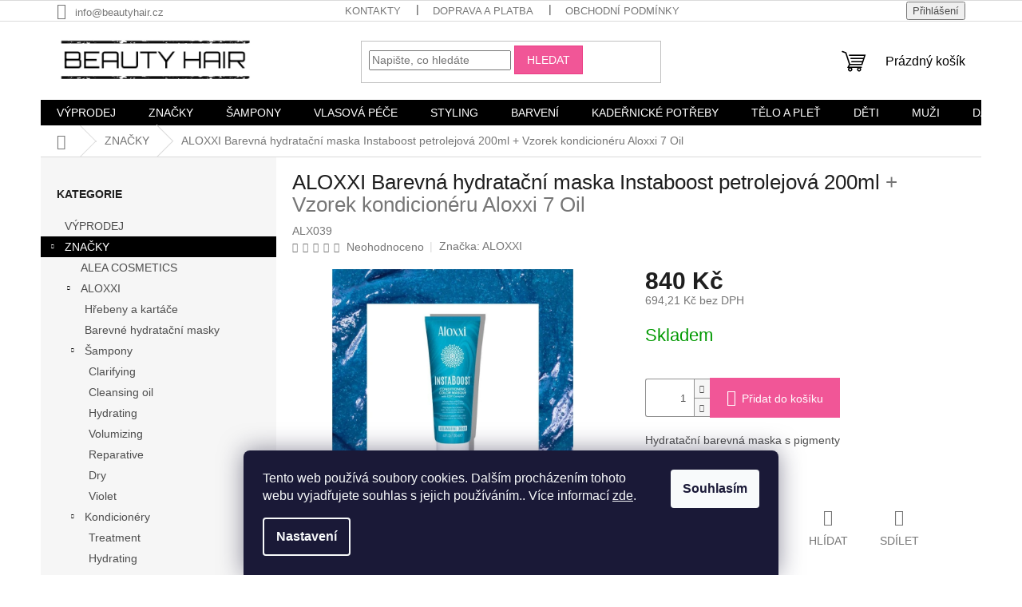

--- FILE ---
content_type: text/html; charset=utf-8
request_url: https://www.beautyhair.cz/aloxxi-barevna-hydratacni-maska-instaboost-petrolejova-200ml/
body_size: 45522
content:
<!doctype html><html lang="cs" dir="ltr" class="header-background-light external-fonts-loaded"><head><meta charset="utf-8" /><meta name="viewport" content="width=device-width,initial-scale=1" /><title>ALOXXI Barevná maska Instaboost petrolej | beautyhair.cz</title><link rel="preconnect" href="https://cdn.myshoptet.com" /><link rel="dns-prefetch" href="https://cdn.myshoptet.com" /><link rel="preload" href="https://cdn.myshoptet.com/prj/dist/master/cms/libs/jquery/jquery-1.11.3.min.js" as="script" /><link href="https://cdn.myshoptet.com/prj/dist/master/shop/dist/font-shoptet-11.css.62c94c7785ff2cea73b2.css" rel="stylesheet"><script>
dataLayer = [];
dataLayer.push({'shoptet' : {
    "pageId": 759,
    "pageType": "productDetail",
    "currency": "CZK",
    "currencyInfo": {
        "decimalSeparator": ",",
        "exchangeRate": 1,
        "priceDecimalPlaces": 2,
        "symbol": "K\u010d",
        "symbolLeft": 0,
        "thousandSeparator": " "
    },
    "language": "cs",
    "projectId": 311566,
    "product": {
        "id": 6110,
        "guid": "e1d90760-3d18-11ea-b5b3-ecf4bbd79d2f",
        "hasVariants": false,
        "codes": [
            {
                "code": "ALX039"
            }
        ],
        "code": "ALX039",
        "name": "ALOXXI Barevn\u00e1 hydrata\u010dn\u00ed maska Instaboost petrolejov\u00e1 200ml  + Vzorek kondicion\u00e9ru Aloxxi 7 Oil",
        "appendix": "+ Vzorek kondicion\u00e9ru Aloxxi 7 Oil",
        "weight": "0.1",
        "manufacturer": "ALOXXI",
        "manufacturerGuid": "1EF533317BBC6798A699DA0BA3DED3EE",
        "currentCategory": "ZNA\u010cKY",
        "currentCategoryGuid": "e9f1325f-beac-11e9-beb1-002590dad85e",
        "defaultCategory": "ZNA\u010cKY",
        "defaultCategoryGuid": "e9f1325f-beac-11e9-beb1-002590dad85e",
        "currency": "CZK",
        "priceWithVat": 840
    },
    "stocks": [
        {
            "id": "ext",
            "title": "Sklad",
            "isDeliveryPoint": 0,
            "visibleOnEshop": 1
        }
    ],
    "cartInfo": {
        "id": null,
        "freeShipping": false,
        "freeShippingFrom": 2500,
        "leftToFreeGift": {
            "formattedPrice": "0 K\u010d",
            "priceLeft": 0
        },
        "freeGift": false,
        "leftToFreeShipping": {
            "priceLeft": 2500,
            "dependOnRegion": 0,
            "formattedPrice": "2 500 K\u010d"
        },
        "discountCoupon": [],
        "getNoBillingShippingPrice": {
            "withoutVat": 0,
            "vat": 0,
            "withVat": 0
        },
        "cartItems": [],
        "taxMode": "ORDINARY"
    },
    "cart": [],
    "customer": {
        "priceRatio": 1,
        "priceListId": 1,
        "groupId": null,
        "registered": false,
        "mainAccount": false
    }
}});
dataLayer.push({'cookie_consent' : {
    "marketing": "denied",
    "analytics": "denied"
}});
document.addEventListener('DOMContentLoaded', function() {
    shoptet.consent.onAccept(function(agreements) {
        if (agreements.length == 0) {
            return;
        }
        dataLayer.push({
            'cookie_consent' : {
                'marketing' : (agreements.includes(shoptet.config.cookiesConsentOptPersonalisation)
                    ? 'granted' : 'denied'),
                'analytics': (agreements.includes(shoptet.config.cookiesConsentOptAnalytics)
                    ? 'granted' : 'denied')
            },
            'event': 'cookie_consent'
        });
    });
});
</script>

<!-- Google Tag Manager -->
<script>(function(w,d,s,l,i){w[l]=w[l]||[];w[l].push({'gtm.start':
new Date().getTime(),event:'gtm.js'});var f=d.getElementsByTagName(s)[0],
j=d.createElement(s),dl=l!='dataLayer'?'&l='+l:'';j.async=true;j.src=
'https://www.googletagmanager.com/gtm.js?id='+i+dl;f.parentNode.insertBefore(j,f);
})(window,document,'script','dataLayer','GTM-K597F78');</script>
<!-- End Google Tag Manager -->

<meta property="og:type" content="website"><meta property="og:site_name" content="beautyhair.cz"><meta property="og:url" content="https://www.beautyhair.cz/aloxxi-barevna-hydratacni-maska-instaboost-petrolejova-200ml/"><meta property="og:title" content="ALOXXI Barevná maska Instaboost petrolej | beautyhair.cz"><meta name="author" content="beautyhair.cz"><meta name="web_author" content="Shoptet.cz"><meta name="dcterms.rightsHolder" content="www.beautyhair.cz"><meta name="robots" content="index,follow"><meta property="og:image" content="https://cdn.myshoptet.com/usr/www.beautyhair.cz/user/shop/big/6110_aloxxi-barevna-hydratacni-maska-instaboost-petrolejova-200ml.jpg?5fbad441"><meta property="og:description" content="ALOXXI Barevná hydratační maska Instaboost petrolejová 200ml. Zdravá vlasová kosmetika. S námi už nikdy nebudete mít poškozené vlasy."><meta name="description" content="ALOXXI Barevná hydratační maska Instaboost petrolejová 200ml. Zdravá vlasová kosmetika. S námi už nikdy nebudete mít poškozené vlasy."><meta name="google-site-verification" content="zlZ6RH6TaXusmph5oD_beHQN95xRxLc7jXIksTvqPbA"><meta property="product:price:amount" content="840"><meta property="product:price:currency" content="CZK"><style>:root {--color-primary: #000000;--color-primary-h: 0;--color-primary-s: 0%;--color-primary-l: 0%;--color-primary-hover: #eb3b84;--color-primary-hover-h: 335;--color-primary-hover-s: 81%;--color-primary-hover-l: 58%;--color-secondary: #f15697;--color-secondary-h: 335;--color-secondary-s: 85%;--color-secondary-l: 64%;--color-secondary-hover: #eb3b84;--color-secondary-hover-h: 335;--color-secondary-hover-s: 81%;--color-secondary-hover-l: 58%;--color-tertiary: #f15697;--color-tertiary-h: 335;--color-tertiary-s: 85%;--color-tertiary-l: 64%;--color-tertiary-hover: #eb3b84;--color-tertiary-hover-h: 335;--color-tertiary-hover-s: 81%;--color-tertiary-hover-l: 58%;--color-header-background: #ffffff;--template-font: "sans-serif";--template-headings-font: "sans-serif";--header-background-url: none;--cookies-notice-background: #1A1937;--cookies-notice-color: #F8FAFB;--cookies-notice-button-hover: #f5f5f5;--cookies-notice-link-hover: #27263f;--templates-update-management-preview-mode-content: "Náhled aktualizací šablony je aktivní pro váš prohlížeč."}</style>
    
    <link href="https://cdn.myshoptet.com/prj/dist/master/shop/dist/main-11.less.5a24dcbbdabfd189c152.css" rel="stylesheet" />
                <link href="https://cdn.myshoptet.com/prj/dist/master/shop/dist/mobile-header-v1-11.less.1ee105d41b5f713c21aa.css" rel="stylesheet" />
    
    <script>var shoptet = shoptet || {};</script>
    <script src="https://cdn.myshoptet.com/prj/dist/master/shop/dist/main-3g-header.js.05f199e7fd2450312de2.js"></script>
<!-- User include --><!-- api 473(125) html code header -->

                <style>
                    #order-billing-methods .radio-wrapper[data-guid="d7359792-9b1e-11ed-a84f-002590dc5efc"]:not(.cggooglepay), #order-billing-methods .radio-wrapper[data-guid="51ae994e-66d7-11eb-933a-002590dad85e"]:not(.cgapplepay) {
                        display: none;
                    }
                </style>
                <script type="text/javascript">
                    document.addEventListener('DOMContentLoaded', function() {
                        if (getShoptetDataLayer('pageType') === 'billingAndShipping') {
                            
                try {
                    if (window.ApplePaySession && window.ApplePaySession.canMakePayments()) {
                        document.querySelector('#order-billing-methods .radio-wrapper[data-guid="51ae994e-66d7-11eb-933a-002590dad85e"]').classList.add('cgapplepay');
                    }
                } catch (err) {} 
            
                            
                const cgBaseCardPaymentMethod = {
                        type: 'CARD',
                        parameters: {
                            allowedAuthMethods: ["PAN_ONLY", "CRYPTOGRAM_3DS"],
                            allowedCardNetworks: [/*"AMEX", "DISCOVER", "INTERAC", "JCB",*/ "MASTERCARD", "VISA"]
                        }
                };
                
                function cgLoadScript(src, callback)
                {
                    var s,
                        r,
                        t;
                    r = false;
                    s = document.createElement('script');
                    s.type = 'text/javascript';
                    s.src = src;
                    s.onload = s.onreadystatechange = function() {
                        if ( !r && (!this.readyState || this.readyState == 'complete') )
                        {
                            r = true;
                            callback();
                        }
                    };
                    t = document.getElementsByTagName('script')[0];
                    t.parentNode.insertBefore(s, t);
                } 
                
                function cgGetGoogleIsReadyToPayRequest() {
                    return Object.assign(
                        {},
                        {
                            apiVersion: 2,
                            apiVersionMinor: 0
                        },
                        {
                            allowedPaymentMethods: [cgBaseCardPaymentMethod]
                        }
                    );
                }

                function onCgGooglePayLoaded() {
                    let paymentsClient = new google.payments.api.PaymentsClient({environment: 'PRODUCTION'});
                    paymentsClient.isReadyToPay(cgGetGoogleIsReadyToPayRequest()).then(function(response) {
                        if (response.result) {
                            document.querySelector('#order-billing-methods .radio-wrapper[data-guid="d7359792-9b1e-11ed-a84f-002590dc5efc"]').classList.add('cggooglepay');	 	 	 	 	 
                        }
                    })
                    .catch(function(err) {});
                }
                
                cgLoadScript('https://pay.google.com/gp/p/js/pay.js', onCgGooglePayLoaded);
            
                        }
                    });
                </script> 
                
<!-- api 491(143) html code header -->
<link rel="stylesheet" href="https://cdn.myshoptet.com/usr/api2.dklab.cz/user/documents/_doplnky/doprava/311566/12/311566_12.css" type="text/css" /><style>
        :root {
            --dklab-background-color: #000000;
            --dklab-foreground-color: #FFFFFF;
            --dklab-transport-background-color: #000000;
            --dklab-transport-foreground-color: #FFFFFF;
            --dklab-gift-background-color: #000000;
            --dklab-gift-foreground-color: #FFFFFF;
        }</style>
<!-- api 784(424) html code header -->
<script src="https://client.mcore.sk/shoptet/widget/b84f0ed914a32026ea23ab5c76712e4b7c3b856c?t=1638083170"></script>
<!-- service 605(253) html code header -->
<link rel="stylesheet" href="https://cdn.myshoptet.com/usr/shoptet.tomashlad.eu/user/documents/extras/notifications-v2/screen.min.css?v=26"/>

<!-- service 619(267) html code header -->
<link href="https://cdn.myshoptet.com/usr/fvstudio.myshoptet.com/user/documents/addons/cartupsell.min.css?24.11.1" rel="stylesheet">
<!-- service 409(63) html code header -->
<style>
#filters h4{cursor:pointer;}[class~=slider-wrapper],[class~=filter-section]{padding-left:0;}#filters h4{padding-left:13.5pt;}[class~=filter-section],[class~=slider-wrapper]{padding-bottom:0 !important;}#filters h4:before{position:absolute;}#filters h4:before{left:0;}[class~=filter-section],[class~=slider-wrapper]{padding-right:0;}#filters h4{padding-bottom:9pt;}#filters h4{padding-right:13.5pt;}#filters > .slider-wrapper,[class~=slider-wrapper] > div,.filter-sections form,[class~=slider-wrapper][class~=filter-section] > div,.razeni > form{display:none;}#filters h4:before,#filters .otevreny h4:before{content:"\e911";}#filters h4{padding-top:9pt;}[class~=filter-section],[class~=slider-wrapper]{padding-top:0 !important;}[class~=filter-section]{border-top-width:0 !important;}[class~=filter-section]{border-top-style:none !important;}[class~=filter-section]{border-top-color:currentColor !important;}#filters .otevreny h4:before,#filters h4:before{font-family:shoptet;}#filters h4{position:relative;}#filters h4{margin-left:0 !important;}[class~=filter-section]{border-image:none !important;}#filters h4{margin-bottom:0 !important;}#filters h4{margin-right:0 !important;}#filters h4{margin-top:0 !important;}#filters h4{border-top-width:.0625pc;}#filters h4{border-top-style:solid;}#filters h4{border-top-color:#e0e0e0;}[class~=slider-wrapper]{max-width:none;}[class~=otevreny] form,.slider-wrapper.otevreny > div,[class~=slider-wrapper][class~=otevreny] > div,.otevreny form{display:block;}#filters h4{border-image:none;}[class~=param-filter-top]{margin-bottom:.9375pc;}[class~=otevreny] form{margin-bottom:15pt;}[class~=slider-wrapper]{color:inherit;}#filters .otevreny h4:before{-webkit-transform:rotate(180deg);}[class~=slider-wrapper],#filters h4:before{background:none;}#filters h4:before{-webkit-transform:rotate(90deg);}#filters h4:before{-moz-transform:rotate(90deg);}[class~=param-filter-top] form{display:block !important;}#filters h4:before{-o-transform:rotate(90deg);}#filters h4:before{-ms-transform:rotate(90deg);}#filters h4:before{transform:rotate(90deg);}#filters h4:before{font-size:.104166667in;}#filters .otevreny h4:before{-moz-transform:rotate(180deg);}#filters .otevreny h4:before{-o-transform:rotate(180deg);}#filters h4:before{top:36%;}#filters .otevreny h4:before{-ms-transform:rotate(180deg);}#filters h4:before{height:auto;}#filters h4:before{width:auto;}#filters .otevreny h4:before{transform:rotate(180deg);}
@media screen and (max-width: 767px) {
.param-filter-top{padding-top: 15px;}
}
#content .filters-wrapper > div:first-of-type, #footer .filters-wrapper > div:first-of-type {text-align: left;}
.template-11.one-column-body .content .filter-sections{padding-top: 15px; padding-bottom: 15px;}
</style>
<!-- service 533(184) html code header -->
<style>
.vybrane-filtry::before{content: "Zvolené filtry";background: #999;color: #fff;display: block;margin: -10px -20px 10px -20px;padding: 7px 20px;font-weight: bold;text-transform: uppercase;}
.svk .vybrane-filtry::before{content: "Zvolené filtre";}
.hu .vybrane-filtry::before{content: "Kiválasztott filterek";}
.vybrane-filtry {background-color: #eaeaea;padding: 10px 20px;margin-left: -20px;margin-right: -20px;margin-bottom: 10px;}
.vybrane-filtry input[type="checkbox"]:checked + label::before, .vybrane-filtry input[type="radio"]:checked + label::before{content: "\e912";font-family: shoptet;background: none !important;display: inline-block;vertical-align: middle;font-size: 7px;line-height: 16px;border: 0;position: relative;top: -1px;transform: none;height: auto;width: auto;margin-right: 3px;color: #999;}
.vybrane-filtry input[type="checkbox"]:checked + label::after, .vybrane-filtry input[type="radio"]:checked + label::after{content: ",";background: none;border: 0;width: auto;height: auto;display: inline-block !important;position: relative;left: -3px;top: auto;transform: none;}
.vybrane-filtry .filter-section label.active {font-weight: 400; padding: 0; margin-right: 5px;}
.vybrane-filtry .filter-count{display: none;}
.vybrane-filtry .filter-section fieldset div, .vybrane-filtry h4, .vybrane-filtry form {display: inline-block;}
.vybrane-filtry h4::after{content: ":";}
.vybrane-filtry h4::before{display: none;}
#filters .vybrane-filtry h4{margin-right: 5px !important;margin-bottom: 0 !important;text-transform: none; border: 0 !important; padding: 0 !important;}
.sidebar h4 span:not(.question-tooltip){background-color: transparent;}
.vybrane-filtry .filter-section fieldset > div:last-of-type > label::after, .vybrane-filtry .filter-section fieldset > div > div:last-of-type > label::after{display: none !important;}
.vybrane-filtry .filter-section:not(.filter-section-default) {padding: 5px 0 !important; border-top: 0 !important;border-bottom: 1px solid #e0e0e0;}
.vybrane-filtry .filter-section form{margin-bottom: 0 !important;}
.param-filter-top .filter-section:last-of-type{border-bottom: 0;}
#content .filter-section fieldset div{width: auto;}
#content .vybrane-filtry form{vertical-align: middle;}
.vybrane-filtry .param-filter-top{margin-bottom: 0;}
.vybrane-filtry .param-filter-top form{width: 100%;}
.vybrane-filtry .param-filter-top form .aktivni-filtr{padding: 5px 0 !important;border-bottom: 1px solid #e0e0e0; width: 100%;}
.vybrane-filtry .param-filter-top input[type="checkbox"]:checked + label::after{display: none;}
.vybrane-filtry .advanced-filters-wrapper .advanced-parameter{display: none;}
.vybrane-filtry .advanced-filters-wrapper .filter-label{display: block !important;}
.vybrane-filtry .advanced-filters-wrapper > div {width: auto;}
.vybrane-filtry .advanced-filters-wrapper > div {padding-bottom: 0;}
.vybrane-filtry .question-tooltip{display: none;}
</style>
<link href="https://cdn.myshoptet.com/usr/252557.myshoptet.com/user/documents/zvolene-filtry/Classic.css?v3" rel="stylesheet" />
<!-- service 784(424) html code header -->
<link href="https://mcore.myshoptet.com/user/documents/upload/addon03/infoWidget.min.css?v=1.0.5" rel="stylesheet">
<!-- service 1603(1193) html code header -->
<style>
.mobile .p-thumbnail:not(.highlighted):hover::before {
    opacity: 0 !important;
}
</style>
<!-- service 417(71) html code header -->
<style>
@media screen and (max-width: 767px) {
body.sticky-mobile:not(.paxio-merkur):not(.venus) .dropdown {display: none !important;}
body.sticky-mobile:not(.paxio-merkur):not(.venus) .languagesMenu{right: 98px; position: absolute;}
body.sticky-mobile:not(.paxio-merkur):not(.venus) .languagesMenu .caret{display: none !important;}
body.sticky-mobile:not(.paxio-merkur):not(.venus) .languagesMenu.open .languagesMenu__content {display: block;right: 0;left: auto;}
.template-12 #header .site-name {max-width: 40% !important;}
}
@media screen and (-ms-high-contrast: active), (-ms-high-contrast: none) {
.template-12 #header {position: fixed; width: 100%;}
.template-12 #content-wrapper.content-wrapper{padding-top: 80px;}
}
.sticky-mobile #header-image{display: none;}
@media screen and (max-width: 640px) {
.template-04.sticky-mobile #header-cart{position: fixed;top: 3px;right: 92px;}
.template-04.sticky-mobile #header-cart::before {font-size: 32px;}
.template-04.sticky-mobile #header-cart strong{display: none;}
}
@media screen and (min-width: 641px) {
.dklabGarnet #main-wrapper {overflow: visible !important;}
}
.dklabGarnet.sticky-mobile #logo img {top: 0 !important;}
@media screen and (min-width: 768px){
.top-navigation-bar .site-name {display: none;}
}
/*NOVÁ VERZE MOBILNÍ HLAVIČKY*/
@media screen and (max-width: 767px){
.scrolled-down body:not(.ordering-process):not(.search-window-visible) .top-navigation-bar {transform: none !important;}
.scrolled-down body:not(.ordering-process):not(.search-window-visible) #header .site-name {transform: none !important;}
.scrolled-down body:not(.ordering-process):not(.search-window-visible) #header .cart-count {transform: none !important;}
.scrolled-down #header {transform: none !important;}

body.template-11.mobile-header-version-1:not(.paxio-merkur):not(.venus) .top-navigation-bar .site-name{display: none !important;}
body.template-11.mobile-header-version-1:not(.paxio-merkur):not(.venus) #header .cart-count {top: -39px !important;position: absolute !important;}
.template-11.sticky-mobile.mobile-header-version-1 .responsive-tools > a[data-target="search"] {visibility: visible;}
.template-12.mobile-header-version-1 #header{position: fixed !important;}
.template-09.mobile-header-version-1.sticky-mobile .top-nav .subnav-left {visibility: visible;}
}

/*Disco*/
@media screen and (min-width: 768px){
.template-13:not(.jupiter) #header, .template-14 #header{position: sticky;top: 0;z-index: 8;}
.template-14.search-window-visible #header{z-index: 9999;}
body.navigation-hovered::before {z-index: 7;}
/*
.template-13 .top-navigation-bar{z-index: 10000;}
.template-13 .popup-widget {z-index: 10001;}
*/
.scrolled .template-13 #header, .scrolled .template-14 #header{box-shadow: 0 2px 10px rgba(0,0,0,0.1);}
.search-focused::before{z-index: 8;}
.top-navigation-bar{z-index: 9;position: relative;}
.paxio-merkur.top-navigation-menu-visible #header .search-form .form-control {z-index: 1;}
.paxio-merkur.top-navigation-menu-visible .search-form::before {z-index: 1;}
.scrolled .popup-widget.cart-widget {position: fixed;top: 68px !important;}

/* MERKUR */
.paxio-merkur.sticky-mobile.template-11 #oblibeneBtn{line-height: 70px !important;}
}


/* VENUS */
@media screen and (min-width: 768px){
.venus.sticky-mobile:not(.ordering-process) #header {position: fixed !important;width: 100%;transform: none !important;translate: none !important;box-shadow: 0 2px 10px rgba(0,0,0,0.1);visibility: visible !important;opacity: 1 !important;}
.venus.sticky-mobile:not(.ordering-process) .overall-wrapper{padding-top: 160px;}
.venus.sticky-mobile.type-index:not(.ordering-process) .overall-wrapper{padding-top: 85px;}
.venus.sticky-mobile:not(.ordering-process) #content-wrapper.content-wrapper {padding-top: 0 !important;}
}
@media screen and (max-width: 767px){
.template-14 .top-navigation-bar > .site-name{display: none !important;}
.template-14 #header .header-top .header-top-wrapper .site-name{margin: 0;}
}
/* JUPITER */
@media screen and (max-width: 767px){
.scrolled-down body.jupiter:not(.ordering-process):not(.search-window-visible) #header .site-name {-webkit-transform: translateX(-50%) !important;transform: translateX(-50%) !important;}
}
@media screen and (min-width: 768px){
.jupiter.sticky-header #header::after{display: none;}
.jupiter.sticky-header #header{position: fixed; top: 0; width: 100%;z-index: 99;}
.jupiter.sticky-header.ordering-process #header{position: relative;}
.jupiter.sticky-header .overall-wrapper{padding-top: 182px;}
.jupiter.sticky-header.ordering-process .overall-wrapper{padding-top: 0;}
.jupiter.sticky-header #header .header-top {height: 80px;}
}
</style>
<!-- project html code header -->
<style>.latest-contribution-wrapper {display:none !important}</style>
<!-- /User include --><link rel="shortcut icon" href="/favicon.ico" type="image/x-icon" /><link rel="canonical" href="https://www.beautyhair.cz/aloxxi-barevna-hydratacni-maska-instaboost-petrolejova-200ml/" />    <script>
        var _hwq = _hwq || [];
        _hwq.push(['setKey', '9F876D1DB00E80E14DD35DC2797B6CF6']);
        _hwq.push(['setTopPos', '0']);
        _hwq.push(['showWidget', '21']);
        (function() {
            var ho = document.createElement('script');
            ho.src = 'https://cz.im9.cz/direct/i/gjs.php?n=wdgt&sak=9F876D1DB00E80E14DD35DC2797B6CF6';
            var s = document.getElementsByTagName('script')[0]; s.parentNode.insertBefore(ho, s);
        })();
    </script>
    <!-- Global site tag (gtag.js) - Google Analytics -->
    <script async src="https://www.googletagmanager.com/gtag/js?id=G-QGPWW2EH90"></script>
    <script>
        
        window.dataLayer = window.dataLayer || [];
        function gtag(){dataLayer.push(arguments);}
        

                    console.debug('default consent data');

            gtag('consent', 'default', {"ad_storage":"denied","analytics_storage":"denied","ad_user_data":"denied","ad_personalization":"denied","wait_for_update":500});
            dataLayer.push({
                'event': 'default_consent'
            });
        
        gtag('js', new Date());

                gtag('config', 'UA-157874782-1', { 'groups': "UA" });
        
                gtag('config', 'G-QGPWW2EH90', {"groups":"GA4","send_page_view":false,"content_group":"productDetail","currency":"CZK","page_language":"cs"});
        
                gtag('config', 'AW-668335338', {"allow_enhanced_conversions":true});
        
        
        
        
        
                    gtag('event', 'page_view', {"send_to":"GA4","page_language":"cs","content_group":"productDetail","currency":"CZK"});
        
                gtag('set', 'currency', 'CZK');

        gtag('event', 'view_item', {
            "send_to": "UA",
            "items": [
                {
                    "id": "ALX039",
                    "name": "ALOXXI Barevn\u00e1 hydrata\u010dn\u00ed maska Instaboost petrolejov\u00e1 200ml  + Vzorek kondicion\u00e9ru Aloxxi 7 Oil",
                    "category": "ZNA\u010cKY",
                                        "brand": "ALOXXI",
                                                            "price": 694.21
                }
            ]
        });
        
        
        
        
        
                    gtag('event', 'view_item', {"send_to":"GA4","page_language":"cs","content_group":"productDetail","value":694.21000000000004,"currency":"CZK","items":[{"item_id":"ALX039","item_name":"ALOXXI Barevn\u00e1 hydrata\u010dn\u00ed maska Instaboost petrolejov\u00e1 200ml  + Vzorek kondicion\u00e9ru Aloxxi 7 Oil","item_brand":"ALOXXI","item_category":"ZNA\u010cKY","price":694.21000000000004,"quantity":1,"index":0}]});
        
        
        
        
        
        
        
        document.addEventListener('DOMContentLoaded', function() {
            if (typeof shoptet.tracking !== 'undefined') {
                for (var id in shoptet.tracking.bannersList) {
                    gtag('event', 'view_promotion', {
                        "send_to": "UA",
                        "promotions": [
                            {
                                "id": shoptet.tracking.bannersList[id].id,
                                "name": shoptet.tracking.bannersList[id].name,
                                "position": shoptet.tracking.bannersList[id].position
                            }
                        ]
                    });
                }
            }

            shoptet.consent.onAccept(function(agreements) {
                if (agreements.length !== 0) {
                    console.debug('gtag consent accept');
                    var gtagConsentPayload =  {
                        'ad_storage': agreements.includes(shoptet.config.cookiesConsentOptPersonalisation)
                            ? 'granted' : 'denied',
                        'analytics_storage': agreements.includes(shoptet.config.cookiesConsentOptAnalytics)
                            ? 'granted' : 'denied',
                                                                                                'ad_user_data': agreements.includes(shoptet.config.cookiesConsentOptPersonalisation)
                            ? 'granted' : 'denied',
                        'ad_personalization': agreements.includes(shoptet.config.cookiesConsentOptPersonalisation)
                            ? 'granted' : 'denied',
                        };
                    console.debug('update consent data', gtagConsentPayload);
                    gtag('consent', 'update', gtagConsentPayload);
                    dataLayer.push(
                        { 'event': 'update_consent' }
                    );
                }
            });
        });
    </script>
<script>
    (function(t, r, a, c, k, i, n, g) { t['ROIDataObject'] = k;
    t[k]=t[k]||function(){ (t[k].q=t[k].q||[]).push(arguments) },t[k].c=i;n=r.createElement(a),
    g=r.getElementsByTagName(a)[0];n.async=1;n.src=c;g.parentNode.insertBefore(n,g)
    })(window, document, 'script', '//www.heureka.cz/ocm/sdk.js?source=shoptet&version=2&page=product_detail', 'heureka', 'cz');

    heureka('set_user_consent', 0);
</script>
</head><body class="desktop id-759 in-znacky template-11 type-product type-detail multiple-columns-body columns-3 ums_forms_redesign--off ums_a11y_category_page--on ums_discussion_rating_forms--off ums_flags_display_unification--on ums_a11y_login--on mobile-header-version-1"><noscript>
    <style>
        #header {
            padding-top: 0;
            position: relative !important;
            top: 0;
        }
        .header-navigation {
            position: relative !important;
        }
        .overall-wrapper {
            margin: 0 !important;
        }
        body:not(.ready) {
            visibility: visible !important;
        }
    </style>
    <div class="no-javascript">
        <div class="no-javascript__title">Musíte změnit nastavení vašeho prohlížeče</div>
        <div class="no-javascript__text">Podívejte se na: <a href="https://www.google.com/support/bin/answer.py?answer=23852">Jak povolit JavaScript ve vašem prohlížeči</a>.</div>
        <div class="no-javascript__text">Pokud používáte software na blokování reklam, může být nutné povolit JavaScript z této stránky.</div>
        <div class="no-javascript__text">Děkujeme.</div>
    </div>
</noscript>

        <div id="fb-root"></div>
        <script>
            window.fbAsyncInit = function() {
                FB.init({
//                    appId            : 'your-app-id',
                    autoLogAppEvents : true,
                    xfbml            : true,
                    version          : 'v19.0'
                });
            };
        </script>
        <script async defer crossorigin="anonymous" src="https://connect.facebook.net/cs_CZ/sdk.js"></script>
<!-- Google Tag Manager (noscript) -->
<noscript><iframe src="https://www.googletagmanager.com/ns.html?id=GTM-K597F78"
height="0" width="0" style="display:none;visibility:hidden"></iframe></noscript>
<!-- End Google Tag Manager (noscript) -->

    <div class="siteCookies siteCookies--bottom siteCookies--dark js-siteCookies" role="dialog" data-testid="cookiesPopup" data-nosnippet>
        <div class="siteCookies__form">
            <div class="siteCookies__content">
                <div class="siteCookies__text">
                    Tento web používá soubory cookies. Dalším procházením tohoto webu vyjadřujete souhlas s jejich používáním.. Více informací <a href="http://www.beautyhair.cz/podminky-ochrany-osobnich-udaju/" target="\">zde</a>.
                </div>
                <p class="siteCookies__links">
                    <button class="siteCookies__link js-cookies-settings" aria-label="Nastavení cookies" data-testid="cookiesSettings">Nastavení</button>
                </p>
            </div>
            <div class="siteCookies__buttonWrap">
                                <button class="siteCookies__button js-cookiesConsentSubmit" value="all" aria-label="Přijmout cookies" data-testid="buttonCookiesAccept">Souhlasím</button>
            </div>
        </div>
        <script>
            document.addEventListener("DOMContentLoaded", () => {
                const siteCookies = document.querySelector('.js-siteCookies');
                document.addEventListener("scroll", shoptet.common.throttle(() => {
                    const st = document.documentElement.scrollTop;
                    if (st > 1) {
                        siteCookies.classList.add('siteCookies--scrolled');
                    } else {
                        siteCookies.classList.remove('siteCookies--scrolled');
                    }
                }, 100));
            });
        </script>
    </div>
<a href="#content" class="skip-link sr-only">Přejít na obsah</a><div class="overall-wrapper"><div class="user-action"><div class="container">
    <div class="user-action-in">
                    <div id="login" class="user-action-login popup-widget login-widget" role="dialog" aria-labelledby="loginHeading">
        <div class="popup-widget-inner">
                            <h2 id="loginHeading">Přihlášení k vašemu účtu</h2><div id="customerLogin"><form action="/action/Customer/Login/" method="post" id="formLoginIncluded" class="csrf-enabled formLogin" data-testid="formLogin"><input type="hidden" name="referer" value="" /><div class="form-group"><div class="input-wrapper email js-validated-element-wrapper no-label"><input type="email" name="email" class="form-control" autofocus placeholder="E-mailová adresa (např. jan@novak.cz)" data-testid="inputEmail" autocomplete="email" required /></div></div><div class="form-group"><div class="input-wrapper password js-validated-element-wrapper no-label"><input type="password" name="password" class="form-control" placeholder="Heslo" data-testid="inputPassword" autocomplete="current-password" required /><span class="no-display">Nemůžete vyplnit toto pole</span><input type="text" name="surname" value="" class="no-display" /></div></div><div class="form-group"><div class="login-wrapper"><button type="submit" class="btn btn-secondary btn-text btn-login" data-testid="buttonSubmit">Přihlásit se</button><div class="password-helper"><a href="/registrace/" data-testid="signup" rel="nofollow">Nová registrace</a><a href="/klient/zapomenute-heslo/" rel="nofollow">Zapomenuté heslo</a></div></div></div></form>
</div>                    </div>
    </div>

                            <div id="cart-widget" class="user-action-cart popup-widget cart-widget loader-wrapper" data-testid="popupCartWidget" role="dialog" aria-hidden="true">
    <div class="popup-widget-inner cart-widget-inner place-cart-here">
        <div class="loader-overlay">
            <div class="loader"></div>
        </div>
    </div>

    <div class="cart-widget-button">
        <a href="/kosik/" class="btn btn-conversion" id="continue-order-button" rel="nofollow" data-testid="buttonNextStep">Pokračovat do košíku</a>
    </div>
</div>
            </div>
</div>
</div><div class="top-navigation-bar" data-testid="topNavigationBar">

    <div class="container">

        <div class="top-navigation-contacts">
            <strong>Zákaznická podpora:</strong><a href="mailto:info@beautyhair.cz" class="project-email" data-testid="contactboxEmail"><span>info@beautyhair.cz</span></a>        </div>

                            <div class="top-navigation-menu">
                <div class="top-navigation-menu-trigger"></div>
                <ul class="top-navigation-bar-menu">
                                            <li class="top-navigation-menu-item-29">
                            <a href="/kontakty/">KONTAKTY</a>
                        </li>
                                            <li class="top-navigation-menu-item-750">
                            <a href="/doprava-a-platba/">DOPRAVA A PLATBA</a>
                        </li>
                                            <li class="top-navigation-menu-item-39">
                            <a href="/obchodni-podminky/">OBCHODNÍ PODMÍNKY</a>
                        </li>
                                            <li class="top-navigation-menu-item-691">
                            <a href="/podminky-ochrany-osobnich-udaju/">OCHRANA OSOBNÍCH ÚDAJŮ</a>
                        </li>
                                    </ul>
                <ul class="top-navigation-bar-menu-helper"></ul>
            </div>
        
        <div class="top-navigation-tools">
            <div class="responsive-tools">
                <a href="#" class="toggle-window" data-target="search" aria-label="Hledat" data-testid="linkSearchIcon"></a>
                                                            <a href="#" class="toggle-window" data-target="login"></a>
                                                    <a href="#" class="toggle-window" data-target="navigation" aria-label="Menu" data-testid="hamburgerMenu"></a>
            </div>
                        <button class="top-nav-button top-nav-button-login toggle-window" type="button" data-target="login" aria-haspopup="dialog" aria-controls="login" aria-expanded="false" data-testid="signin"><span>Přihlášení</span></button>        </div>

    </div>

</div>
<header id="header"><div class="container navigation-wrapper">
    <div class="header-top">
        <div class="site-name-wrapper">
            <div class="site-name"><a href="/" data-testid="linkWebsiteLogo"><img src="https://cdn.myshoptet.com/usr/www.beautyhair.cz/user/logos/logo_beauty_hair.png" alt="beautyhair.cz" fetchpriority="low" /></a></div>        </div>
        <div class="search" itemscope itemtype="https://schema.org/WebSite">
            <meta itemprop="headline" content="ZNAČKY"/><meta itemprop="url" content="https://www.beautyhair.cz"/><meta itemprop="text" content="ALOXXI Barevná hydratační maska Instaboost petrolejová 200ml. Zdravá vlasová kosmetika. S námi už nikdy nebudete mít poškozené vlasy."/>            <form action="/action/ProductSearch/prepareString/" method="post"
    id="formSearchForm" class="search-form compact-form js-search-main"
    itemprop="potentialAction" itemscope itemtype="https://schema.org/SearchAction" data-testid="searchForm">
    <fieldset>
        <meta itemprop="target"
            content="https://www.beautyhair.cz/vyhledavani/?string={string}"/>
        <input type="hidden" name="language" value="cs"/>
        
            
<input
    type="search"
    name="string"
        class="query-input form-control search-input js-search-input"
    placeholder="Napište, co hledáte"
    autocomplete="off"
    required
    itemprop="query-input"
    aria-label="Vyhledávání"
    data-testid="searchInput"
>
            <button type="submit" class="btn btn-default" data-testid="searchBtn">Hledat</button>
        
    </fieldset>
</form>
        </div>
        <div class="navigation-buttons">
                
    <a href="/kosik/" class="btn btn-icon toggle-window cart-count" data-target="cart" data-hover="true" data-redirect="true" data-testid="headerCart" rel="nofollow" aria-haspopup="dialog" aria-expanded="false" aria-controls="cart-widget">
        
                <span class="sr-only">Nákupní košík</span>
        
            <span class="cart-price visible-lg-inline-block" data-testid="headerCartPrice">
                                    Prázdný košík                            </span>
        
    
            </a>
        </div>
    </div>
    <nav id="navigation" aria-label="Hlavní menu" data-collapsible="true"><div class="navigation-in menu"><ul class="menu-level-1" role="menubar" data-testid="headerMenuItems"><li class="menu-item-3246" role="none"><a href="/vyprodej-2/" data-testid="headerMenuItem" role="menuitem" aria-expanded="false"><b>VÝPRODEJ</b></a></li>
<li class="menu-item-759 ext" role="none"><a href="/znacky/" class="active" data-testid="headerMenuItem" role="menuitem" aria-haspopup="true" aria-expanded="false"><b>ZNAČKY</b><span class="submenu-arrow"></span></a><ul class="menu-level-2" aria-label="ZNAČKY" tabindex="-1" role="menu"><li class="menu-item-762" role="none"><a href="/alea-cosmetics/" class="menu-image" data-testid="headerMenuItem" tabindex="-1" aria-hidden="true"><img src="data:image/svg+xml,%3Csvg%20width%3D%22140%22%20height%3D%22100%22%20xmlns%3D%22http%3A%2F%2Fwww.w3.org%2F2000%2Fsvg%22%3E%3C%2Fsvg%3E" alt="" aria-hidden="true" width="140" height="100"  data-src="https://cdn.myshoptet.com/usr/www.beautyhair.cz/user/categories/thumb/_vyrp16_269489713_2450__vyrp13_772_vyrp13_772logo-alea.jpg" fetchpriority="low" /></a><div><a href="/alea-cosmetics/" data-testid="headerMenuItem" role="menuitem"><span>ALEA COSMETICS</span></a>
                        </div></li><li class="menu-item-2747 has-third-level" role="none"><a href="/aloxxi/" class="menu-image" data-testid="headerMenuItem" tabindex="-1" aria-hidden="true"><img src="data:image/svg+xml,%3Csvg%20width%3D%22140%22%20height%3D%22100%22%20xmlns%3D%22http%3A%2F%2Fwww.w3.org%2F2000%2Fsvg%22%3E%3C%2Fsvg%3E" alt="" aria-hidden="true" width="140" height="100"  data-src="https://cdn.myshoptet.com/usr/www.beautyhair.cz/user/categories/thumb/aloxxi.gif" fetchpriority="low" /></a><div><a href="/aloxxi/" data-testid="headerMenuItem" role="menuitem"><span>ALOXXI</span></a>
                                                    <ul class="menu-level-3" role="menu">
                                                                    <li class="menu-item-3339" role="none">
                                        <a href="/hrebeny-a-kartace/" data-testid="headerMenuItem" role="menuitem">
                                            Hřebeny a kartáče</a>,                                    </li>
                                                                    <li class="menu-item-3342" role="none">
                                        <a href="/barevne-hydratacni-masky/" data-testid="headerMenuItem" role="menuitem">
                                            Barevné hydratační masky</a>,                                    </li>
                                                                    <li class="menu-item-3345" role="none">
                                        <a href="/sampony-22/" data-testid="headerMenuItem" role="menuitem">
                                            Šampony</a>,                                    </li>
                                                                    <li class="menu-item-3348" role="none">
                                        <a href="/kondicionery/" data-testid="headerMenuItem" role="menuitem">
                                            Kondicionéry</a>,                                    </li>
                                                                    <li class="menu-item-3351" role="none">
                                        <a href="/bombshell/" data-testid="headerMenuItem" role="menuitem">
                                            Bombshell</a>,                                    </li>
                                                                    <li class="menu-item-3354" role="none">
                                        <a href="/styling-2/" data-testid="headerMenuItem" role="menuitem">
                                            Styling</a>,                                    </li>
                                                                    <li class="menu-item-3357" role="none">
                                        <a href="/pece/" data-testid="headerMenuItem" role="menuitem">
                                            Péče</a>,                                    </li>
                                                                    <li class="menu-item-3360" role="none">
                                        <a href="/vzorky-3/" data-testid="headerMenuItem" role="menuitem">
                                            Vzorky</a>                                    </li>
                                                            </ul>
                        </div></li><li class="menu-item-3138" role="none"><a href="/antidot-pro/" class="menu-image" data-testid="headerMenuItem" tabindex="-1" aria-hidden="true"><img src="data:image/svg+xml,%3Csvg%20width%3D%22140%22%20height%3D%22100%22%20xmlns%3D%22http%3A%2F%2Fwww.w3.org%2F2000%2Fsvg%22%3E%3C%2Fsvg%3E" alt="" aria-hidden="true" width="140" height="100"  data-src="https://cdn.myshoptet.com/usr/www.beautyhair.cz/user/categories/thumb/logo-scalfix-antidotpro.png" fetchpriority="low" /></a><div><a href="/antidot-pro/" data-testid="headerMenuItem" role="menuitem"><span>ANTIDOT PRO</span></a>
                        </div></li><li class="menu-item-3031 has-third-level" role="none"><a href="/brazil-keratin/" class="menu-image" data-testid="headerMenuItem" tabindex="-1" aria-hidden="true"><img src="data:image/svg+xml,%3Csvg%20width%3D%22140%22%20height%3D%22100%22%20xmlns%3D%22http%3A%2F%2Fwww.w3.org%2F2000%2Fsvg%22%3E%3C%2Fsvg%3E" alt="" aria-hidden="true" width="140" height="100"  data-src="https://cdn.myshoptet.com/usr/www.beautyhair.cz/user/categories/thumb/bk_deep_purple.jpg" fetchpriority="low" /></a><div><a href="/brazil-keratin/" data-testid="headerMenuItem" role="menuitem"><span>BRAZIL KERATIN</span></a>
                                                    <ul class="menu-level-3" role="menu">
                                                                    <li class="menu-item-3070" role="none">
                                        <a href="/brazil-keratin-chocolate/" data-testid="headerMenuItem" role="menuitem">
                                            Chocolate</a>,                                    </li>
                                                                    <li class="menu-item-3064" role="none">
                                        <a href="/brazil-keratin-coconut/" data-testid="headerMenuItem" role="menuitem">
                                            Coconut</a>,                                    </li>
                                                                    <li class="menu-item-3399" role="none">
                                        <a href="/oleje/" data-testid="headerMenuItem" role="menuitem">
                                            Oleje</a>,                                    </li>
                                                                    <li class="menu-item-3402" role="none">
                                        <a href="/masky/" data-testid="headerMenuItem" role="menuitem">
                                            Masky</a>,                                    </li>
                                                                    <li class="menu-item-3414" role="none">
                                        <a href="/vitaminy/" data-testid="headerMenuItem" role="menuitem">
                                            Vitamíny</a>                                    </li>
                                                            </ul>
                        </div></li><li class="menu-item-768" role="none"><a href="/colortrak/" class="menu-image" data-testid="headerMenuItem" tabindex="-1" aria-hidden="true"><img src="data:image/svg+xml,%3Csvg%20width%3D%22140%22%20height%3D%22100%22%20xmlns%3D%22http%3A%2F%2Fwww.w3.org%2F2000%2Fsvg%22%3E%3C%2Fsvg%3E" alt="" aria-hidden="true" width="140" height="100"  data-src="https://cdn.myshoptet.com/usr/www.beautyhair.cz/user/categories/thumb/colortrak_logo.png" fetchpriority="low" /></a><div><a href="/colortrak/" data-testid="headerMenuItem" role="menuitem"><span>COLORTRAK</span></a>
                        </div></li><li class="menu-item-771 has-third-level" role="none"><a href="/color-wow/" class="menu-image" data-testid="headerMenuItem" tabindex="-1" aria-hidden="true"><img src="data:image/svg+xml,%3Csvg%20width%3D%22140%22%20height%3D%22100%22%20xmlns%3D%22http%3A%2F%2Fwww.w3.org%2F2000%2Fsvg%22%3E%3C%2Fsvg%3E" alt="" aria-hidden="true" width="140" height="100"  data-src="https://cdn.myshoptet.com/usr/www.beautyhair.cz/user/categories/thumb/cw-logo-horz_1_orig.jpg" fetchpriority="low" /></a><div><a href="/color-wow/" data-testid="headerMenuItem" role="menuitem"><span>COLOR WOW</span></a>
                                                    <ul class="menu-level-3" role="menu">
                                                                    <li class="menu-item-1752" role="none">
                                        <a href="/color-wow-pece/" data-testid="headerMenuItem" role="menuitem">
                                            PÉČE</a>,                                    </li>
                                                                    <li class="menu-item-1755" role="none">
                                        <a href="/styling-4/" data-testid="headerMenuItem" role="menuitem">
                                            Styling</a>,                                    </li>
                                                                    <li class="menu-item-3273" role="none">
                                        <a href="/pudry-2/" data-testid="headerMenuItem" role="menuitem">
                                            Pudry</a>,                                    </li>
                                                                    <li class="menu-item-3335" role="none">
                                        <a href="/curl-wow/" data-testid="headerMenuItem" role="menuitem">
                                            Curl Wow</a>                                    </li>
                                                            </ul>
                        </div></li><li class="menu-item-3135 has-third-level" role="none"><a href="/depot/" class="menu-image" data-testid="headerMenuItem" tabindex="-1" aria-hidden="true"><img src="data:image/svg+xml,%3Csvg%20width%3D%22140%22%20height%3D%22100%22%20xmlns%3D%22http%3A%2F%2Fwww.w3.org%2F2000%2Fsvg%22%3E%3C%2Fsvg%3E" alt="" aria-hidden="true" width="140" height="100"  data-src="https://cdn.myshoptet.com/usr/www.beautyhair.cz/user/categories/thumb/40-403200_home-depot-logo-png-download-depot-the-male.png" fetchpriority="low" /></a><div><a href="/depot/" data-testid="headerMenuItem" role="menuitem"><span>DEPOT</span></a>
                                                    <ul class="menu-level-3" role="menu">
                                                                    <li class="menu-item-3249" role="none">
                                        <a href="/parfemy-2/" data-testid="headerMenuItem" role="menuitem">
                                            Parfémy</a>,                                    </li>
                                                                    <li class="menu-item-3255" role="none">
                                        <a href="/sprchove-gely-2/" data-testid="headerMenuItem" role="menuitem">
                                            Sprchové gely</a>,                                    </li>
                                                                    <li class="menu-item-3276" role="none">
                                        <a href="/vousy/" data-testid="headerMenuItem" role="menuitem">
                                            Vousy</a>,                                    </li>
                                                                    <li class="menu-item-3429" role="none">
                                        <a href="/mydla/" data-testid="headerMenuItem" role="menuitem">
                                            Mýdla</a>,                                    </li>
                                                                    <li class="menu-item-3432" role="none">
                                        <a href="/sampony-24/" data-testid="headerMenuItem" role="menuitem">
                                            Šampony</a>,                                    </li>
                                                                    <li class="menu-item-3435" role="none">
                                        <a href="/kondicionery-3/" data-testid="headerMenuItem" role="menuitem">
                                            Kondicionéry</a>,                                    </li>
                                                                    <li class="menu-item-3438" role="none">
                                        <a href="/telove-spreje/" data-testid="headerMenuItem" role="menuitem">
                                            Tělové spreje</a>,                                    </li>
                                                                    <li class="menu-item-3441" role="none">
                                        <a href="/dezinfekce/" data-testid="headerMenuItem" role="menuitem">
                                            Dezinfekce</a>,                                    </li>
                                                                    <li class="menu-item-3444" role="none">
                                        <a href="/styling-3/" data-testid="headerMenuItem" role="menuitem">
                                            Styling</a>,                                    </li>
                                                                    <li class="menu-item-3474" role="none">
                                        <a href="/balzamy-na-rty/" data-testid="headerMenuItem" role="menuitem">
                                            Balzámy na rty</a>,                                    </li>
                                                                    <li class="menu-item-3664" role="none">
                                        <a href="/depot_barvy-na-vlasy-a-vousy/" data-testid="headerMenuItem" role="menuitem">
                                            Barvy na vlasy a vousy</a>,                                    </li>
                                                                    <li class="menu-item-3676" role="none">
                                        <a href="/depot-vlasova-pece/" data-testid="headerMenuItem" role="menuitem">
                                            Vlasová péče</a>                                    </li>
                                                            </ul>
                        </div></li><li class="menu-item-3102" role="none"><a href="/dr--barbara-sturm/" class="menu-image" data-testid="headerMenuItem" tabindex="-1" aria-hidden="true"><img src="data:image/svg+xml,%3Csvg%20width%3D%22140%22%20height%3D%22100%22%20xmlns%3D%22http%3A%2F%2Fwww.w3.org%2F2000%2Fsvg%22%3E%3C%2Fsvg%3E" alt="" aria-hidden="true" width="140" height="100"  data-src="https://cdn.myshoptet.com/usr/www.beautyhair.cz/user/categories/thumb/download_1644830129__36144_kopie.jpg" fetchpriority="low" /></a><div><a href="/dr--barbara-sturm/" data-testid="headerMenuItem" role="menuitem"><span>DR. BARBARA STURM</span></a>
                        </div></li><li class="menu-item-2939" role="none"><a href="/dtangler/" class="menu-image" data-testid="headerMenuItem" tabindex="-1" aria-hidden="true"><img src="data:image/svg+xml,%3Csvg%20width%3D%22140%22%20height%3D%22100%22%20xmlns%3D%22http%3A%2F%2Fwww.w3.org%2F2000%2Fsvg%22%3E%3C%2Fsvg%3E" alt="" aria-hidden="true" width="140" height="100"  data-src="https://cdn.myshoptet.com/usr/www.beautyhair.cz/user/categories/thumb/dtangler.jpg" fetchpriority="low" /></a><div><a href="/dtangler/" data-testid="headerMenuItem" role="menuitem"><span>DTANGLER</span></a>
                        </div></li><li class="menu-item-3264 has-third-level" role="none"><a href="/foamie/" class="menu-image" data-testid="headerMenuItem" tabindex="-1" aria-hidden="true"><img src="data:image/svg+xml,%3Csvg%20width%3D%22140%22%20height%3D%22100%22%20xmlns%3D%22http%3A%2F%2Fwww.w3.org%2F2000%2Fsvg%22%3E%3C%2Fsvg%3E" alt="" aria-hidden="true" width="140" height="100"  data-src="https://cdn.myshoptet.com/usr/www.beautyhair.cz/user/categories/thumb/images.png" fetchpriority="low" /></a><div><a href="/foamie/" data-testid="headerMenuItem" role="menuitem"><span>FOAMIE</span></a>
                                                    <ul class="menu-level-3" role="menu">
                                                                    <li class="menu-item-3267" role="none">
                                        <a href="/tuhy-deodorant/" data-testid="headerMenuItem" role="menuitem">
                                            Tuhý deodorant</a>,                                    </li>
                                                                    <li class="menu-item-3270" role="none">
                                        <a href="/suchy-sampon-5/" data-testid="headerMenuItem" role="menuitem">
                                            Suchý šampon</a>,                                    </li>
                                                                    <li class="menu-item-3282" role="none">
                                        <a href="/foamie-tuha-sprchova-pece/" data-testid="headerMenuItem" role="menuitem">
                                            Tuhá sprchová péče</a>,                                    </li>
                                                                    <li class="menu-item-3285" role="none">
                                        <a href="/foamie-tuha-telova-pece/" data-testid="headerMenuItem" role="menuitem">
                                            Tuhá tělová péče</a>,                                    </li>
                                                                    <li class="menu-item-3602" role="none">
                                        <a href="/tuhy-sampon/" data-testid="headerMenuItem" role="menuitem">
                                            Tuhý šampon</a>,                                    </li>
                                                                    <li class="menu-item-3620" role="none">
                                        <a href="/foamie-doplnky/" data-testid="headerMenuItem" role="menuitem">
                                            Doplňky</a>,                                    </li>
                                                                    <li class="menu-item-3640" role="none">
                                        <a href="/tuha-pletova-pece/" data-testid="headerMenuItem" role="menuitem">
                                            Tuhá pleťová péče</a>,                                    </li>
                                                                    <li class="menu-item-3643" role="none">
                                        <a href="/tuhy-kondicioner/" data-testid="headerMenuItem" role="menuitem">
                                            Tuhý kondicionér</a>,                                    </li>
                                                                    <li class="menu-item-3646" role="none">
                                        <a href="/tuha-pena-na-holeni/" data-testid="headerMenuItem" role="menuitem">
                                            Tuhá pěna na holení</a>                                    </li>
                                                            </ul>
                        </div></li><li class="menu-item-777 has-third-level" role="none"><a href="/goldwell/" class="menu-image" data-testid="headerMenuItem" tabindex="-1" aria-hidden="true"><img src="data:image/svg+xml,%3Csvg%20width%3D%22140%22%20height%3D%22100%22%20xmlns%3D%22http%3A%2F%2Fwww.w3.org%2F2000%2Fsvg%22%3E%3C%2Fsvg%3E" alt="" aria-hidden="true" width="140" height="100"  data-src="https://cdn.myshoptet.com/usr/www.beautyhair.cz/user/categories/thumb/goldwell.png" fetchpriority="low" /></a><div><a href="/goldwell/" data-testid="headerMenuItem" role="menuitem"><span>GOLDWELL</span></a>
                                                    <ul class="menu-level-3" role="menu">
                                                                    <li class="menu-item-1665" role="none">
                                        <a href="/goldwell-barvy-na-vlasy/" data-testid="headerMenuItem" role="menuitem">
                                            BARVY NA VLASY</a>,                                    </li>
                                                                    <li class="menu-item-1674" role="none">
                                        <a href="/goldwell-dualsenses/" data-testid="headerMenuItem" role="menuitem">
                                            DUALSENSES</a>,                                    </li>
                                                                    <li class="menu-item-1677" role="none">
                                        <a href="/goldwell-elixir/" data-testid="headerMenuItem" role="menuitem">
                                            ELIXIR</a>,                                    </li>
                                                                    <li class="menu-item-1680" role="none">
                                        <a href="/goldwell-salon-only/" data-testid="headerMenuItem" role="menuitem">
                                            SALON ONLY</a>,                                    </li>
                                                                    <li class="menu-item-1683" role="none">
                                        <a href="/goldwell-stylesign/" data-testid="headerMenuItem" role="menuitem">
                                            STYLESIGN</a>,                                    </li>
                                                                    <li class="menu-item-1686" role="none">
                                        <a href="/goldwell-technicke-pripravky/" data-testid="headerMenuItem" role="menuitem">
                                            TECHNICKÉ PŘÍPRAVKY</a>                                    </li>
                                                            </ul>
                        </div></li><li class="menu-item-2771" role="none"><a href="/neqi/" class="menu-image" data-testid="headerMenuItem" tabindex="-1" aria-hidden="true"><img src="data:image/svg+xml,%3Csvg%20width%3D%22140%22%20height%3D%22100%22%20xmlns%3D%22http%3A%2F%2Fwww.w3.org%2F2000%2Fsvg%22%3E%3C%2Fsvg%3E" alt="" aria-hidden="true" width="140" height="100"  data-src="https://cdn.myshoptet.com/usr/www.beautyhair.cz/user/categories/thumb/117b.jpeg" fetchpriority="low" /></a><div><a href="/neqi/" data-testid="headerMenuItem" role="menuitem"><span>NEQI</span></a>
                        </div></li><li class="menu-item-783 has-third-level" role="none"><a href="/invisibobble/" class="menu-image" data-testid="headerMenuItem" tabindex="-1" aria-hidden="true"><img src="data:image/svg+xml,%3Csvg%20width%3D%22140%22%20height%3D%22100%22%20xmlns%3D%22http%3A%2F%2Fwww.w3.org%2F2000%2Fsvg%22%3E%3C%2Fsvg%3E" alt="" aria-hidden="true" width="140" height="100"  data-src="https://cdn.myshoptet.com/usr/www.beautyhair.cz/user/categories/thumb/invisibobble_logo.png" fetchpriority="low" /></a><div><a href="/invisibobble/" data-testid="headerMenuItem" role="menuitem"><span>INVISIBOBBLE</span></a>
                                                    <ul class="menu-level-3" role="menu">
                                                                    <li class="menu-item-1848" role="none">
                                        <a href="/invisibobble-basic/" data-testid="headerMenuItem" role="menuitem">
                                            BASIC</a>,                                    </li>
                                                                    <li class="menu-item-1872" role="none">
                                        <a href="/invisibobble-bunstar/" data-testid="headerMenuItem" role="menuitem">
                                            BUNSTAR</a>,                                    </li>
                                                                    <li class="menu-item-1851" role="none">
                                        <a href="/invisibobble-clicky-bun/" data-testid="headerMenuItem" role="menuitem">
                                            CLICKY BUN</a>,                                    </li>
                                                                    <li class="menu-item-2900" role="none">
                                        <a href="/invisibobble-kids/" data-testid="headerMenuItem" role="menuitem">
                                            KIDS</a>,                                    </li>
                                                                    <li class="menu-item-1854" role="none">
                                        <a href="/invisibobble-multiband/" data-testid="headerMenuItem" role="menuitem">
                                            MULTIBAND</a>,                                    </li>
                                                                    <li class="menu-item-1857" role="none">
                                        <a href="/invisibobble-nano/" data-testid="headerMenuItem" role="menuitem">
                                            NANO</a>,                                    </li>
                                                                    <li class="menu-item-1860" role="none">
                                        <a href="/invisibobble-original/" data-testid="headerMenuItem" role="menuitem">
                                            ORIGINAL</a>,                                    </li>
                                                                    <li class="menu-item-1863" role="none">
                                        <a href="/invisibobble-power/" data-testid="headerMenuItem" role="menuitem">
                                            POWER</a>,                                    </li>
                                                                    <li class="menu-item-1866" role="none">
                                        <a href="/invisibobble-slim/" data-testid="headerMenuItem" role="menuitem">
                                            SLIM</a>,                                    </li>
                                                                    <li class="menu-item-1869" role="none">
                                        <a href="/invisibobble-sprunchie/" data-testid="headerMenuItem" role="menuitem">
                                            SPRUNCHIE</a>,                                    </li>
                                                                    <li class="menu-item-3082" role="none">
                                        <a href="/waver/" data-testid="headerMenuItem" role="menuitem">
                                            WAVER</a>,                                    </li>
                                                                    <li class="menu-item-3165" role="none">
                                        <a href="/hairhalo/" data-testid="headerMenuItem" role="menuitem">
                                            HAIRHALO</a>                                    </li>
                                                            </ul>
                        </div></li><li class="menu-item-792" role="none"><a href="/lendan/" class="menu-image" data-testid="headerMenuItem" tabindex="-1" aria-hidden="true"><img src="data:image/svg+xml,%3Csvg%20width%3D%22140%22%20height%3D%22100%22%20xmlns%3D%22http%3A%2F%2Fwww.w3.org%2F2000%2Fsvg%22%3E%3C%2Fsvg%3E" alt="" aria-hidden="true" width="140" height="100"  data-src="https://cdn.myshoptet.com/usr/www.beautyhair.cz/user/categories/thumb/lendan-urban-hair-care.jpg" fetchpriority="low" /></a><div><a href="/lendan/" data-testid="headerMenuItem" role="menuitem"><span>LENDAN</span></a>
                        </div></li><li class="menu-item-795 has-third-level" role="none"><a href="/londa-professional/" class="menu-image" data-testid="headerMenuItem" tabindex="-1" aria-hidden="true"><img src="data:image/svg+xml,%3Csvg%20width%3D%22140%22%20height%3D%22100%22%20xmlns%3D%22http%3A%2F%2Fwww.w3.org%2F2000%2Fsvg%22%3E%3C%2Fsvg%3E" alt="" aria-hidden="true" width="140" height="100"  data-src="https://cdn.myshoptet.com/usr/www.beautyhair.cz/user/categories/thumb/londa-prof-logo.jpg" fetchpriority="low" /></a><div><a href="/londa-professional/" data-testid="headerMenuItem" role="menuitem"><span>LONDA PROFESSIONAL</span></a>
                                                    <ul class="menu-level-3" role="menu">
                                                                    <li class="menu-item-1761" role="none">
                                        <a href="/londa-barvy-na-vlasy/" data-testid="headerMenuItem" role="menuitem">
                                            BARVY NA VLASY</a>,                                    </li>
                                                                    <li class="menu-item-1764" role="none">
                                        <a href="/londa-technicke-pripravky/" data-testid="headerMenuItem" role="menuitem">
                                            TECHNICKÉ PŘÍPRAVKY</a>,                                    </li>
                                                                    <li class="menu-item-1767" role="none">
                                        <a href="/londa-meliry/" data-testid="headerMenuItem" role="menuitem">
                                            MELÍRY</a>,                                    </li>
                                                                    <li class="menu-item-1770" role="none">
                                        <a href="/londa-pece/" data-testid="headerMenuItem" role="menuitem">
                                            PÉČE</a>,                                    </li>
                                                                    <li class="menu-item-1773" role="none">
                                        <a href="/londa-styling/" data-testid="headerMenuItem" role="menuitem">
                                            STYLING</a>                                    </li>
                                                            </ul>
                        </div></li><li class="menu-item-798 has-third-level" role="none"><a href="/loreal-professionnel/" class="menu-image" data-testid="headerMenuItem" tabindex="-1" aria-hidden="true"><img src="data:image/svg+xml,%3Csvg%20width%3D%22140%22%20height%3D%22100%22%20xmlns%3D%22http%3A%2F%2Fwww.w3.org%2F2000%2Fsvg%22%3E%3C%2Fsvg%3E" alt="" aria-hidden="true" width="140" height="100"  data-src="https://cdn.myshoptet.com/usr/www.beautyhair.cz/user/categories/thumb/loreal_logo.png" fetchpriority="low" /></a><div><a href="/loreal-professionnel/" data-testid="headerMenuItem" role="menuitem"><span>L&#039;ORÉAL PROFESSIONNEL</span></a>
                                                    <ul class="menu-level-3" role="menu">
                                                                    <li class="menu-item-1914" role="none">
                                        <a href="/loreal-professionnel-barvy-na-vlasy/" data-testid="headerMenuItem" role="menuitem">
                                            BARVY NA VLASY</a>,                                    </li>
                                                                    <li class="menu-item-2091" role="none">
                                        <a href="/l-oreal-professionnel-blond-studio/" data-testid="headerMenuItem" role="menuitem">
                                            BLOND STUDIO</a>,                                    </li>
                                                                    <li class="menu-item-2094" role="none">
                                        <a href="/l-oreal-professionnel-homme/" data-testid="headerMenuItem" role="menuitem">
                                            HOMME</a>,                                    </li>
                                                                    <li class="menu-item-2097" role="none">
                                        <a href="/l-oreal-professionnel-hair-touch-up/" data-testid="headerMenuItem" role="menuitem">
                                            HAIR TOUCH UP</a>,                                    </li>
                                                                    <li class="menu-item-2100" role="none">
                                        <a href="/l-oreal-professionnel-infinium/" data-testid="headerMenuItem" role="menuitem">
                                            INFINIUM</a>,                                    </li>
                                                                    <li class="menu-item-2103" role="none">
                                        <a href="/l-oreal-professionnel-mythic-oil/" data-testid="headerMenuItem" role="menuitem">
                                            MYTHIC OIL</a>,                                    </li>
                                                                    <li class="menu-item-2106" role="none">
                                        <a href="/l-oreal-professionnel-serie-expert/" data-testid="headerMenuItem" role="menuitem">
                                            SERIE EXPERT</a>,                                    </li>
                                                                    <li class="menu-item-2109" role="none">
                                        <a href="/l-oreal-professionnel-serioxyl/" data-testid="headerMenuItem" role="menuitem">
                                            SERIOXYL</a>,                                    </li>
                                                                    <li class="menu-item-2115" role="none">
                                        <a href="/l-oreal-professionnel-tecni-art/" data-testid="headerMenuItem" role="menuitem">
                                            TECNI ART</a>,                                    </li>
                                                                    <li class="menu-item-2121" role="none">
                                        <a href="/l-oreal-professionnel-davkovaci-pumpicky/" data-testid="headerMenuItem" role="menuitem">
                                            DÁVKOVACÍ PUMPIČKY</a>,                                    </li>
                                                                    <li class="menu-item-2124" role="none">
                                        <a href="/l-oreal-professionnel-technicke-pripravky/" data-testid="headerMenuItem" role="menuitem">
                                            TECHNICKÉ PŘÍPRAVKY</a>                                    </li>
                                                            </ul>
                        </div></li><li class="menu-item-801 has-third-level" role="none"><a href="/maria-nila/" class="menu-image" data-testid="headerMenuItem" tabindex="-1" aria-hidden="true"><img src="data:image/svg+xml,%3Csvg%20width%3D%22140%22%20height%3D%22100%22%20xmlns%3D%22http%3A%2F%2Fwww.w3.org%2F2000%2Fsvg%22%3E%3C%2Fsvg%3E" alt="" aria-hidden="true" width="140" height="100"  data-src="https://cdn.myshoptet.com/usr/www.beautyhair.cz/user/categories/thumb/maria-nila-logo-2.png" fetchpriority="low" /></a><div><a href="/maria-nila/" data-testid="headerMenuItem" role="menuitem"><span>MARIA NILA</span></a>
                                                    <ul class="menu-level-3" role="menu">
                                                                    <li class="menu-item-1920" role="none">
                                        <a href="/colour-refresh/" data-testid="headerMenuItem" role="menuitem">
                                            COLOUR REFRESH</a>,                                    </li>
                                                                    <li class="menu-item-1923" role="none">
                                        <a href="/maria-nila-pece/" data-testid="headerMenuItem" role="menuitem">
                                            PÉČE</a>,                                    </li>
                                                                    <li class="menu-item-1929" role="none">
                                        <a href="/maria-nila-styling/" data-testid="headerMenuItem" role="menuitem">
                                            STYLING</a>,                                    </li>
                                                                    <li class="menu-item-1932" role="none">
                                        <a href="/maria-nila-darkove-sety/" data-testid="headerMenuItem" role="menuitem">
                                            DÁRKOVÉ SETY</a>,                                    </li>
                                                                    <li class="menu-item-3093" role="none">
                                        <a href="/odbarvovani/" data-testid="headerMenuItem" role="menuitem">
                                            Odbarvování</a>,                                    </li>
                                                                    <li class="menu-item-3697" role="none">
                                        <a href="/mn-barveni-a-developery/" data-testid="headerMenuItem" role="menuitem">
                                            Barvení a developery</a>                                    </li>
                                                            </ul>
                        </div></li><li class="menu-item-804 has-third-level" role="none"><a href="/matrix/" class="menu-image" data-testid="headerMenuItem" tabindex="-1" aria-hidden="true"><img src="data:image/svg+xml,%3Csvg%20width%3D%22140%22%20height%3D%22100%22%20xmlns%3D%22http%3A%2F%2Fwww.w3.org%2F2000%2Fsvg%22%3E%3C%2Fsvg%3E" alt="" aria-hidden="true" width="140" height="100"  data-src="https://cdn.myshoptet.com/usr/www.beautyhair.cz/user/categories/thumb/matrix-logo.png" fetchpriority="low" /></a><div><a href="/matrix/" data-testid="headerMenuItem" role="menuitem"><span>MATRIX</span></a>
                                                    <ul class="menu-level-3" role="menu">
                                                                    <li class="menu-item-1962" role="none">
                                        <a href="/matrix-biolage/" data-testid="headerMenuItem" role="menuitem">
                                            BIOLAGE</a>,                                    </li>
                                                                    <li class="menu-item-1965" role="none">
                                        <a href="/matrix-total-results/" data-testid="headerMenuItem" role="menuitem">
                                            TOTAL RESULTS</a>,                                    </li>
                                                                    <li class="menu-item-1971" role="none">
                                        <a href="/matrix-styling/" data-testid="headerMenuItem" role="menuitem">
                                            STYLING</a>,                                    </li>
                                                                    <li class="menu-item-1974" role="none">
                                        <a href="/matrix-technicke-pripravky/" data-testid="headerMenuItem" role="menuitem">
                                            TECHNICKÉ PŘÍPRAVKY</a>,                                    </li>
                                                                    <li class="menu-item-3605" role="none">
                                        <a href="/matrix-barvy-na-vlasy/" data-testid="headerMenuItem" role="menuitem">
                                            Barvy na vlasy</a>,                                    </li>
                                                                    <li class="menu-item-3614" role="none">
                                        <a href="/alt-action/" data-testid="headerMenuItem" role="menuitem">
                                            PRO SOLUTIONIST</a>,                                    </li>
                                                                    <li class="menu-item-3617" role="none">
                                        <a href="/food-for-soft/" data-testid="headerMenuItem" role="menuitem">
                                            FOOD FOR SOFT</a>                                    </li>
                                                            </ul>
                        </div></li><li class="menu-item-3090 has-third-level" role="none"><a href="/milk-shake/" class="menu-image" data-testid="headerMenuItem" tabindex="-1" aria-hidden="true"><img src="data:image/svg+xml,%3Csvg%20width%3D%22140%22%20height%3D%22100%22%20xmlns%3D%22http%3A%2F%2Fwww.w3.org%2F2000%2Fsvg%22%3E%3C%2Fsvg%3E" alt="" aria-hidden="true" width="140" height="100"  data-src="https://cdn.myshoptet.com/usr/www.beautyhair.cz/user/categories/thumb/milkshake_grey_s.png" fetchpriority="low" /></a><div><a href="/milk-shake/" data-testid="headerMenuItem" role="menuitem"><span>MILK SHAKE</span></a>
                                                    <ul class="menu-level-3" role="menu">
                                                                    <li class="menu-item-3132" role="none">
                                        <a href="/styling/" data-testid="headerMenuItem" role="menuitem">
                                            Styling</a>,                                    </li>
                                                                    <li class="menu-item-3144" role="none">
                                        <a href="/colour-care/" data-testid="headerMenuItem" role="menuitem">
                                            Colour care</a>,                                    </li>
                                                                    <li class="menu-item-3147" role="none">
                                        <a href="/icy-blond/" data-testid="headerMenuItem" role="menuitem">
                                            Icy blond</a>,                                    </li>
                                                                    <li class="menu-item-3150" role="none">
                                        <a href="/cold-brunette/" data-testid="headerMenuItem" role="menuitem">
                                            Cold Brunette</a>,                                    </li>
                                                                    <li class="menu-item-3177" role="none">
                                        <a href="/moisture-plus/" data-testid="headerMenuItem" role="menuitem">
                                            Moisture plus</a>,                                    </li>
                                                                    <li class="menu-item-3180" role="none">
                                        <a href="/k-respekt-keratin-system/" data-testid="headerMenuItem" role="menuitem">
                                            K-respekt keratin system</a>,                                    </li>
                                                                    <li class="menu-item-3183" role="none">
                                        <a href="/natural-care/" data-testid="headerMenuItem" role="menuitem">
                                            Natural care</a>,                                    </li>
                                                                    <li class="menu-item-3186" role="none">
                                        <a href="/integrity/" data-testid="headerMenuItem" role="menuitem">
                                            Integrity</a>,                                    </li>
                                                                    <li class="menu-item-3189" role="none">
                                        <a href="/leave-in/" data-testid="headerMenuItem" role="menuitem">
                                            Leave in</a>,                                    </li>
                                                                    <li class="menu-item-3201" role="none">
                                        <a href="/silver-shine-4/" data-testid="headerMenuItem" role="menuitem">
                                            Silver shine</a>,                                    </li>
                                                                    <li class="menu-item-3204" role="none">
                                        <a href="/sensorial-mint/" data-testid="headerMenuItem" role="menuitem">
                                            Sensorial mint</a>,                                    </li>
                                                                    <li class="menu-item-3210" role="none">
                                        <a href="/volume-solution/" data-testid="headerMenuItem" role="menuitem">
                                            Volume solution</a>,                                    </li>
                                                                    <li class="menu-item-3213" role="none">
                                        <a href="/curl-passion/" data-testid="headerMenuItem" role="menuitem">
                                            Curl passion</a>,                                    </li>
                                                                    <li class="menu-item-3216" role="none">
                                        <a href="/no-frizz/" data-testid="headerMenuItem" role="menuitem">
                                            No frizz</a>,                                    </li>
                                                                    <li class="menu-item-3219" role="none">
                                        <a href="/argan/" data-testid="headerMenuItem" role="menuitem">
                                            Argan</a>,                                    </li>
                                                                    <li class="menu-item-3225" role="none">
                                        <a href="/special/" data-testid="headerMenuItem" role="menuitem">
                                            Special</a>,                                    </li>
                                                                    <li class="menu-item-3228" role="none">
                                        <a href="/scalp-care/" data-testid="headerMenuItem" role="menuitem">
                                            Scalp care</a>,                                    </li>
                                                                    <li class="menu-item-3231" role="none">
                                        <a href="/sun-more/" data-testid="headerMenuItem" role="menuitem">
                                            Sun &amp; more</a>,                                    </li>
                                                                    <li class="menu-item-3234" role="none">
                                        <a href="/color-specific/" data-testid="headerMenuItem" role="menuitem">
                                            Color specific</a>,                                    </li>
                                                                    <li class="menu-item-3237" role="none">
                                        <a href="/in-good-hands/" data-testid="headerMenuItem" role="menuitem">
                                            In good hands</a>,                                    </li>
                                                                    <li class="menu-item-3279" role="none">
                                        <a href="/instalotion/" data-testid="headerMenuItem" role="menuitem">
                                            Insta.lotion</a>,                                    </li>
                                                                    <li class="menu-item-3626" role="none">
                                        <a href="/make-my-day/" data-testid="headerMenuItem" role="menuitem">
                                            Make my day</a>,                                    </li>
                                                                    <li class="menu-item-3655" role="none">
                                        <a href="/milk-shake-direct-colour/" data-testid="headerMenuItem" role="menuitem">
                                            Direct Colour</a>,                                    </li>
                                                                    <li class="menu-item-3658" role="none">
                                        <a href="/milk-shake-sos-roots/" data-testid="headerMenuItem" role="menuitem">
                                            SOS Roots</a>,                                    </li>
                                                                    <li class="menu-item-3667" role="none">
                                        <a href="/colour-care-flower/" data-testid="headerMenuItem" role="menuitem">
                                            Colour care flower</a>,                                    </li>
                                                                    <li class="menu-item-3673" role="none">
                                        <a href="/ms-pink-lemonade/" data-testid="headerMenuItem" role="menuitem">
                                            Pink lemonade</a>,                                    </li>
                                                                    <li class="menu-item-3723" role="none">
                                        <a href="/ms-barveni-a-barvy-na-vlasy/" data-testid="headerMenuItem" role="menuitem">
                                            Barvení a barvy na vlasy</a>                                    </li>
                                                            </ul>
                        </div></li><li class="menu-item-2870 has-third-level" role="none"><a href="/moroccanoil/" class="menu-image" data-testid="headerMenuItem" tabindex="-1" aria-hidden="true"><img src="data:image/svg+xml,%3Csvg%20width%3D%22140%22%20height%3D%22100%22%20xmlns%3D%22http%3A%2F%2Fwww.w3.org%2F2000%2Fsvg%22%3E%3C%2Fsvg%3E" alt="" aria-hidden="true" width="140" height="100"  data-src="https://cdn.myshoptet.com/usr/www.beautyhair.cz/user/categories/thumb/moroccanoil_logo.jpg" fetchpriority="low" /></a><div><a href="/moroccanoil/" data-testid="headerMenuItem" role="menuitem"><span>MOROCCANOIL</span></a>
                                                    <ul class="menu-level-3" role="menu">
                                                                    <li class="menu-item-2876" role="none">
                                        <a href="/moroccanoil-vlasova-pece/" data-testid="headerMenuItem" role="menuitem">
                                            VLASOVÁ PÉČE</a>                                    </li>
                                                            </ul>
                        </div></li><li class="menu-item-3099 has-third-level" role="none"><a href="/natucain/" class="menu-image" data-testid="headerMenuItem" tabindex="-1" aria-hidden="true"><img src="data:image/svg+xml,%3Csvg%20width%3D%22140%22%20height%3D%22100%22%20xmlns%3D%22http%3A%2F%2Fwww.w3.org%2F2000%2Fsvg%22%3E%3C%2Fsvg%3E" alt="" aria-hidden="true" width="140" height="100"  data-src="https://cdn.myshoptet.com/usr/www.beautyhair.cz/user/categories/thumb/natucain-cz-logo-20220110-035726.png" fetchpriority="low" /></a><div><a href="/natucain/" data-testid="headerMenuItem" role="menuitem"><span>NATUCAIN</span></a>
                                                    <ul class="menu-level-3" role="menu">
                                                                    <li class="menu-item-3486" role="none">
                                        <a href="/sampony-26/" data-testid="headerMenuItem" role="menuitem">
                                            Šampony</a>,                                    </li>
                                                                    <li class="menu-item-3489" role="none">
                                        <a href="/kondicionery-5/" data-testid="headerMenuItem" role="menuitem">
                                            Kondicionéry</a>,                                    </li>
                                                                    <li class="menu-item-3492" role="none">
                                        <a href="/masky-2/" data-testid="headerMenuItem" role="menuitem">
                                            Masky</a>,                                    </li>
                                                                    <li class="menu-item-3495" role="none">
                                        <a href="/sera-pro-rust/" data-testid="headerMenuItem" role="menuitem">
                                            Séra pro růst</a>,                                    </li>
                                                                    <li class="menu-item-3507" role="none">
                                        <a href="/hrebeny/" data-testid="headerMenuItem" role="menuitem">
                                            Hřebeny</a>,                                    </li>
                                                                    <li class="menu-item-3510" role="none">
                                        <a href="/gumicky/" data-testid="headerMenuItem" role="menuitem">
                                            Gumičky</a>,                                    </li>
                                                                    <li class="menu-item-3513" role="none">
                                        <a href="/vyhodne-sady/" data-testid="headerMenuItem" role="menuitem">
                                            Výhodné sady</a>                                    </li>
                                                            </ul>
                        </div></li><li class="menu-item-3129" role="none"><a href="/no-inhibition/" class="menu-image" data-testid="headerMenuItem" tabindex="-1" aria-hidden="true"><img src="data:image/svg+xml,%3Csvg%20width%3D%22140%22%20height%3D%22100%22%20xmlns%3D%22http%3A%2F%2Fwww.w3.org%2F2000%2Fsvg%22%3E%3C%2Fsvg%3E" alt="" aria-hidden="true" width="140" height="100"  data-src="https://cdn.myshoptet.com/usr/www.beautyhair.cz/user/categories/thumb/no-inhibition-brand-banner.jpg" fetchpriority="low" /></a><div><a href="/no-inhibition/" data-testid="headerMenuItem" role="menuitem"><span>NO INHIBITION</span></a>
                        </div></li><li class="menu-item-813 has-third-level" role="none"><a href="/olaplex/" class="menu-image" data-testid="headerMenuItem" tabindex="-1" aria-hidden="true"><img src="data:image/svg+xml,%3Csvg%20width%3D%22140%22%20height%3D%22100%22%20xmlns%3D%22http%3A%2F%2Fwww.w3.org%2F2000%2Fsvg%22%3E%3C%2Fsvg%3E" alt="" aria-hidden="true" width="140" height="100"  data-src="https://cdn.myshoptet.com/usr/www.beautyhair.cz/user/categories/thumb/olaplex.png" fetchpriority="low" /></a><div><a href="/olaplex/" data-testid="headerMenuItem" role="menuitem"><span>OLAPLEX®</span></a>
                                                    <ul class="menu-level-3" role="menu">
                                                                    <li class="menu-item-2067" role="none">
                                        <a href="/olaplex-domaci-pece/" data-testid="headerMenuItem" role="menuitem">
                                            DOMÁCÍ PÉČE</a>,                                    </li>
                                                                    <li class="menu-item-2070" role="none">
                                        <a href="/olaplex-profesionalni-pece/" data-testid="headerMenuItem" role="menuitem">
                                            PROFESIONÁLNÍ PÉČE</a>                                    </li>
                                                            </ul>
                        </div></li><li class="menu-item-822 has-third-level" role="none"><a href="/salerm-cosmetics/" class="menu-image" data-testid="headerMenuItem" tabindex="-1" aria-hidden="true"><img src="data:image/svg+xml,%3Csvg%20width%3D%22140%22%20height%3D%22100%22%20xmlns%3D%22http%3A%2F%2Fwww.w3.org%2F2000%2Fsvg%22%3E%3C%2Fsvg%3E" alt="" aria-hidden="true" width="140" height="100"  data-src="https://cdn.myshoptet.com/usr/www.beautyhair.cz/user/categories/thumb/logo-salerm-1.png" fetchpriority="low" /></a><div><a href="/salerm-cosmetics/" data-testid="headerMenuItem" role="menuitem"><span>SALERM COSMETICS</span></a>
                                                    <ul class="menu-level-3" role="menu">
                                                                    <li class="menu-item-3290" role="none">
                                        <a href="/salerm-21/" data-testid="headerMenuItem" role="menuitem">
                                            Salerm 21</a>,                                    </li>
                                                                    <li class="menu-item-3293" role="none">
                                        <a href="/salerm-zlata-rada/" data-testid="headerMenuItem" role="menuitem">
                                            Salerm Zlatá řada</a>,                                    </li>
                                                                    <li class="menu-item-3296" role="none">
                                        <a href="/salerm-biokera-fresh/" data-testid="headerMenuItem" role="menuitem">
                                            Salerm Biokera Fresh</a>,                                    </li>
                                                                    <li class="menu-item-3299" role="none">
                                        <a href="/salerm-biokera-natura/" data-testid="headerMenuItem" role="menuitem">
                                            Salerm Biokera Natura</a>,                                    </li>
                                                                    <li class="menu-item-3302" role="none">
                                        <a href="/salerm-citric-balance/" data-testid="headerMenuItem" role="menuitem">
                                            Salerm Citric Balance</a>,                                    </li>
                                                                    <li class="menu-item-3305" role="none">
                                        <a href="/salerm-pro-line/" data-testid="headerMenuItem" role="menuitem">
                                            Salerm Pro.Line</a>,                                    </li>
                                                                    <li class="menu-item-3308" role="none">
                                        <a href="/salerm-homme/" data-testid="headerMenuItem" role="menuitem">
                                            Salerm Homme</a>,                                    </li>
                                                                    <li class="menu-item-3314" role="none">
                                        <a href="/salerm-keratin/" data-testid="headerMenuItem" role="menuitem">
                                            Salerm Keratin</a>,                                    </li>
                                                                    <li class="menu-item-3317" role="none">
                                        <a href="/salerm-kids-care/" data-testid="headerMenuItem" role="menuitem">
                                            Salerm Kids&amp;Care</a>,                                    </li>
                                                                    <li class="menu-item-3320" role="none">
                                        <a href="/salerm-spa/" data-testid="headerMenuItem" role="menuitem">
                                            Salerm Spa</a>,                                    </li>
                                                                    <li class="menu-item-3323" role="none">
                                        <a href="/salerm-straightening/" data-testid="headerMenuItem" role="menuitem">
                                            Salerm Straightening</a>,                                    </li>
                                                                    <li class="menu-item-3326" role="none">
                                        <a href="/salerm-hi-repair/" data-testid="headerMenuItem" role="menuitem">
                                            Salerm Hi Repair</a>,                                    </li>
                                                                    <li class="menu-item-3329" role="none">
                                        <a href="/salerm-biokera-arganology/" data-testid="headerMenuItem" role="menuitem">
                                            Salerm Biokera Arganology</a>,                                    </li>
                                                                    <li class="menu-item-3332" role="none">
                                        <a href="/salerm-biokera-grapeology/" data-testid="headerMenuItem" role="menuitem">
                                            Salerm Biokera Grapeology</a>,                                    </li>
                                                                    <li class="menu-item-3681" role="none">
                                        <a href="/salerm-biokera-gummies/" data-testid="headerMenuItem" role="menuitem">
                                            Salerm Biokera Gummies</a>,                                    </li>
                                                                    <li class="menu-item-3688" role="none">
                                        <a href="/salerm-hair-lab/" data-testid="headerMenuItem" role="menuitem">
                                            HAIR LAB</a>                                    </li>
                                                            </ul>
                        </div></li><li class="menu-item-825 has-third-level" role="none"><a href="/schwarzkopf-professional/" class="menu-image" data-testid="headerMenuItem" tabindex="-1" aria-hidden="true"><img src="data:image/svg+xml,%3Csvg%20width%3D%22140%22%20height%3D%22100%22%20xmlns%3D%22http%3A%2F%2Fwww.w3.org%2F2000%2Fsvg%22%3E%3C%2Fsvg%3E" alt="" aria-hidden="true" width="140" height="100"  data-src="https://cdn.myshoptet.com/usr/www.beautyhair.cz/user/categories/thumb/schwarzkopf_professional.png" fetchpriority="low" /></a><div><a href="/schwarzkopf-professional/" data-testid="headerMenuItem" role="menuitem"><span>SCHWARZKOPF PROFESSIONAL</span></a>
                                                    <ul class="menu-level-3" role="menu">
                                                                    <li class="menu-item-2196" role="none">
                                        <a href="/schwarzkopf-professional-3d-men/" data-testid="headerMenuItem" role="menuitem">
                                            [3D] MEN</a>,                                    </li>
                                                                    <li class="menu-item-2199" role="none">
                                        <a href="/schwarzkopf-professional-bc-bonacure/" data-testid="headerMenuItem" role="menuitem">
                                            BC BONACURE</a>,                                    </li>
                                                                    <li class="menu-item-2202" role="none">
                                        <a href="/schwarzkopf-professional-blondme/" data-testid="headerMenuItem" role="menuitem">
                                            BLONDME</a>,                                    </li>
                                                                    <li class="menu-item-2205" role="none">
                                        <a href="/schwarzkopf-professional-igora/" data-testid="headerMenuItem" role="menuitem">
                                            IGORA</a>,                                    </li>
                                                                    <li class="menu-item-2208" role="none">
                                        <a href="/schwarzkopf-professional-osis/" data-testid="headerMenuItem" role="menuitem">
                                            OSIS+</a>,                                    </li>
                                                                    <li class="menu-item-2214" role="none">
                                        <a href="/schwarzkopf-professional-silhouette/" data-testid="headerMenuItem" role="menuitem">
                                            SILHOUETTE</a>                                    </li>
                                                            </ul>
                        </div></li><li class="menu-item-3126 has-third-level" role="none"><a href="/simply-zen/" class="menu-image" data-testid="headerMenuItem" tabindex="-1" aria-hidden="true"><img src="data:image/svg+xml,%3Csvg%20width%3D%22140%22%20height%3D%22100%22%20xmlns%3D%22http%3A%2F%2Fwww.w3.org%2F2000%2Fsvg%22%3E%3C%2Fsvg%3E" alt="" aria-hidden="true" width="140" height="100"  data-src="https://cdn.myshoptet.com/usr/www.beautyhair.cz/user/categories/thumb/logo_simply-zen_natural-approch-1.png" fetchpriority="low" /></a><div><a href="/simply-zen/" data-testid="headerMenuItem" role="menuitem"><span>SIMPLY ZEN</span></a>
                                                    <ul class="menu-level-3" role="menu">
                                                                    <li class="menu-item-3516" role="none">
                                        <a href="/preparing/" data-testid="headerMenuItem" role="menuitem">
                                            Preparing</a>,                                    </li>
                                                                    <li class="menu-item-3519" role="none">
                                        <a href="/equilibrium/" data-testid="headerMenuItem" role="menuitem">
                                            Equilibrium</a>,                                    </li>
                                                                    <li class="menu-item-3522" role="none">
                                        <a href="/calming/" data-testid="headerMenuItem" role="menuitem">
                                            Calming</a>,                                    </li>
                                                                    <li class="menu-item-3525" role="none">
                                        <a href="/detoxifying/" data-testid="headerMenuItem" role="menuitem">
                                            Detoxifying</a>,                                    </li>
                                                                    <li class="menu-item-3528" role="none">
                                        <a href="/dandruff/" data-testid="headerMenuItem" role="menuitem">
                                            Dandruff</a>,                                    </li>
                                                                    <li class="menu-item-3531" role="none">
                                        <a href="/normalizing/" data-testid="headerMenuItem" role="menuitem">
                                            Normalizing</a>,                                    </li>
                                                                    <li class="menu-item-3534" role="none">
                                        <a href="/stimulating/" data-testid="headerMenuItem" role="menuitem">
                                            Stimulating</a>,                                    </li>
                                                                    <li class="menu-item-3537" role="none">
                                        <a href="/densifying/" data-testid="headerMenuItem" role="menuitem">
                                            Densifying</a>,                                    </li>
                                                                    <li class="menu-item-3540" role="none">
                                        <a href="/age-benefit-moisturizing/" data-testid="headerMenuItem" role="menuitem">
                                            Age benefit &amp; moisturizing</a>,                                    </li>
                                                                    <li class="menu-item-3543" role="none">
                                        <a href="/restructure-in/" data-testid="headerMenuItem" role="menuitem">
                                            Restructure-in</a>,                                    </li>
                                                                    <li class="menu-item-3546" role="none">
                                        <a href="/sprchove-gely-3/" data-testid="headerMenuItem" role="menuitem">
                                            Sprchové gely</a>                                    </li>
                                                            </ul>
                        </div></li><li class="menu-item-831 has-third-level" role="none"><a href="/tangle-teezer/" class="menu-image" data-testid="headerMenuItem" tabindex="-1" aria-hidden="true"><img src="data:image/svg+xml,%3Csvg%20width%3D%22140%22%20height%3D%22100%22%20xmlns%3D%22http%3A%2F%2Fwww.w3.org%2F2000%2Fsvg%22%3E%3C%2Fsvg%3E" alt="" aria-hidden="true" width="140" height="100"  data-src="https://cdn.myshoptet.com/usr/www.beautyhair.cz/user/categories/thumb/tangleteezer.jpg" fetchpriority="low" /></a><div><a href="/tangle-teezer/" data-testid="headerMenuItem" role="menuitem"><span>TANGLE TEEZER</span></a>
                                                    <ul class="menu-level-3" role="menu">
                                                                    <li class="menu-item-2076" role="none">
                                        <a href="/tangle-teezer-compact/" data-testid="headerMenuItem" role="menuitem">
                                            COMPACT</a>,                                    </li>
                                                                    <li class="menu-item-2079" role="none">
                                        <a href="/tangle-teezer-original/" data-testid="headerMenuItem" role="menuitem">
                                            ORIGINAL</a>,                                    </li>
                                                                    <li class="menu-item-2906" role="none">
                                        <a href="/tangle-teezer-original-mini/" data-testid="headerMenuItem" role="menuitem">
                                            ORIGINAL MINI</a>,                                    </li>
                                                                    <li class="menu-item-2082" role="none">
                                        <a href="/tangle-teezer-salon-elite/" data-testid="headerMenuItem" role="menuitem">
                                            SALON ELITE</a>,                                    </li>
                                                                    <li class="menu-item-2085" role="none">
                                        <a href="/tangle-teezer-wet-detangler/" data-testid="headerMenuItem" role="menuitem">
                                            WET DETANGLER</a>,                                    </li>
                                                                    <li class="menu-item-2783" role="none">
                                        <a href="/tangle-teezer-pet-teezer/" data-testid="headerMenuItem" role="menuitem">
                                            PET TEEZER</a>,                                    </li>
                                                                    <li class="menu-item-2792" role="none">
                                        <a href="/easy-dry-go/" data-testid="headerMenuItem" role="menuitem">
                                            EASY DRY &amp; GO</a>,                                    </li>
                                                                    <li class="menu-item-2798" role="none">
                                        <a href="/tangle-teezer-blow-styling/" data-testid="headerMenuItem" role="menuitem">
                                            BLOW-STYLING</a>,                                    </li>
                                                                    <li class="menu-item-2804" role="none">
                                        <a href="/tangle-teezer-fine--fragile/" data-testid="headerMenuItem" role="menuitem">
                                            FINE &amp; FRAGILE</a>,                                    </li>
                                                                    <li class="menu-item-3123" role="none">
                                        <a href="/tangle-teezer-detangling-spray/" data-testid="headerMenuItem" role="menuitem">
                                            DETANGLING SPRAY</a>,                                    </li>
                                                                    <li class="menu-item-3708" role="none">
                                        <a href="/the-ultimate-styler/" data-testid="headerMenuItem" role="menuitem">
                                            The Ultimate Styler</a>                                    </li>
                                                            </ul>
                        </div></li><li class="menu-item-834 has-third-level" role="none"><a href="/urban-alchemy/" class="menu-image" data-testid="headerMenuItem" tabindex="-1" aria-hidden="true"><img src="data:image/svg+xml,%3Csvg%20width%3D%22140%22%20height%3D%22100%22%20xmlns%3D%22http%3A%2F%2Fwww.w3.org%2F2000%2Fsvg%22%3E%3C%2Fsvg%3E" alt="" aria-hidden="true" width="140" height="100"  data-src="https://cdn.myshoptet.com/usr/www.beautyhair.cz/user/categories/thumb/urban-alchemy-2.png" fetchpriority="low" /></a><div><a href="/urban-alchemy/" data-testid="headerMenuItem" role="menuitem"><span>URBAN ALCHEMY</span></a>
                                                    <ul class="menu-level-3" role="menu">
                                                                    <li class="menu-item-3417" role="none">
                                        <a href="/pomucky-na-barveni/" data-testid="headerMenuItem" role="menuitem">
                                            Pomůcky na barvení</a>,                                    </li>
                                                                    <li class="menu-item-3420" role="none">
                                        <a href="/pudry/" data-testid="headerMenuItem" role="menuitem">
                                            Pudry</a>,                                    </li>
                                                                    <li class="menu-item-3423" role="none">
                                        <a href="/sampony-23/" data-testid="headerMenuItem" role="menuitem">
                                            Šampony</a>,                                    </li>
                                                                    <li class="menu-item-3426" role="none">
                                        <a href="/kondicionery-2/" data-testid="headerMenuItem" role="menuitem">
                                            Kondicionéry</a>                                    </li>
                                                            </ul>
                        </div></li><li class="menu-item-837" role="none"><a href="/voono/" class="menu-image" data-testid="headerMenuItem" tabindex="-1" aria-hidden="true"><img src="data:image/svg+xml,%3Csvg%20width%3D%22140%22%20height%3D%22100%22%20xmlns%3D%22http%3A%2F%2Fwww.w3.org%2F2000%2Fsvg%22%3E%3C%2Fsvg%3E" alt="" aria-hidden="true" width="140" height="100"  data-src="https://cdn.myshoptet.com/usr/www.beautyhair.cz/user/categories/thumb/voono.jpg" fetchpriority="low" /></a><div><a href="/voono/" data-testid="headerMenuItem" role="menuitem"><span>VOONO®</span></a>
                        </div></li><li class="menu-item-840 has-third-level" role="none"><a href="/wella-professionals/" class="menu-image" data-testid="headerMenuItem" tabindex="-1" aria-hidden="true"><img src="data:image/svg+xml,%3Csvg%20width%3D%22140%22%20height%3D%22100%22%20xmlns%3D%22http%3A%2F%2Fwww.w3.org%2F2000%2Fsvg%22%3E%3C%2Fsvg%3E" alt="" aria-hidden="true" width="140" height="100"  data-src="https://cdn.myshoptet.com/usr/www.beautyhair.cz/user/categories/thumb/wella-logo-black.png" fetchpriority="low" /></a><div><a href="/wella-professionals/" data-testid="headerMenuItem" role="menuitem"><span>WELLA PROFESSIONALS</span></a>
                                                    <ul class="menu-level-3" role="menu">
                                                                    <li class="menu-item-2267" role="none">
                                        <a href="/wella-professionals-barvy-na-vlasy/" data-testid="headerMenuItem" role="menuitem">
                                            BARVY NA VLASY</a>,                                    </li>
                                                                    <li class="menu-item-2270" role="none">
                                        <a href="/wella-professionals-pece/" data-testid="headerMenuItem" role="menuitem">
                                            PÉČE</a>,                                    </li>
                                                                    <li class="menu-item-2273" role="none">
                                        <a href="/wella-professionals-styling/" data-testid="headerMenuItem" role="menuitem">
                                            STYLING</a>,                                    </li>
                                                                    <li class="menu-item-2276" role="none">
                                        <a href="/wella-professionals-davkovaci-pumpicky/" data-testid="headerMenuItem" role="menuitem">
                                            DÁVKOVACÍ PUMPIČKY</a>,                                    </li>
                                                                    <li class="menu-item-2279" role="none">
                                        <a href="/wella-professionals-technicke-pripravky/" data-testid="headerMenuItem" role="menuitem">
                                            TECHNICKÉ PŘÍPRAVKY</a>,                                    </li>
                                                                    <li class="menu-item-2282" role="none">
                                        <a href="/wella-professionals-trvale-tvarovani/" data-testid="headerMenuItem" role="menuitem">
                                            TRVALÉ TVAROVÁNÍ</a>                                    </li>
                                                            </ul>
                        </div></li><li class="menu-item-843 has-third-level" role="none"><a href="/wella--system-professional/" class="menu-image" data-testid="headerMenuItem" tabindex="-1" aria-hidden="true"><img src="data:image/svg+xml,%3Csvg%20width%3D%22140%22%20height%3D%22100%22%20xmlns%3D%22http%3A%2F%2Fwww.w3.org%2F2000%2Fsvg%22%3E%3C%2Fsvg%3E" alt="" aria-hidden="true" width="140" height="100"  data-src="https://cdn.myshoptet.com/usr/www.beautyhair.cz/user/categories/thumb/wella_system_professional.png" fetchpriority="low" /></a><div><a href="/wella--system-professional/" data-testid="headerMenuItem" role="menuitem"><span>WELLA SYSTEM PROFESSIONAL</span></a>
                                                    <ul class="menu-level-3" role="menu">
                                                                    <li class="menu-item-2354" role="none">
                                        <a href="/wella-system-professional-pece/" data-testid="headerMenuItem" role="menuitem">
                                            PÉČE</a>,                                    </li>
                                                                    <li class="menu-item-2357" role="none">
                                        <a href="/wella-system-professional-men/" data-testid="headerMenuItem" role="menuitem">
                                            MEN</a>,                                    </li>
                                                                    <li class="menu-item-2360" role="none">
                                        <a href="/wella-system-professional-styling/" data-testid="headerMenuItem" role="menuitem">
                                            STYLING</a>,                                    </li>
                                                                    <li class="menu-item-2363" role="none">
                                        <a href="/wella-system-professional-luxe-oil/" data-testid="headerMenuItem" role="menuitem">
                                            LUXE OIL</a>                                    </li>
                                                            </ul>
                        </div></li><li class="menu-item-3153 has-third-level" role="none"><a href="/xpel/" class="menu-image" data-testid="headerMenuItem" tabindex="-1" aria-hidden="true"><img src="data:image/svg+xml,%3Csvg%20width%3D%22140%22%20height%3D%22100%22%20xmlns%3D%22http%3A%2F%2Fwww.w3.org%2F2000%2Fsvg%22%3E%3C%2Fsvg%3E" alt="" aria-hidden="true" width="140" height="100"  data-src="https://cdn.myshoptet.com/usr/www.beautyhair.cz/user/categories/thumb/xhc-xpel-logo.jpg" fetchpriority="low" /></a><div><a href="/xpel/" data-testid="headerMenuItem" role="menuitem"><span>XPEL</span></a>
                                                    <ul class="menu-level-3" role="menu">
                                                                    <li class="menu-item-3156" role="none">
                                        <a href="/coconut-water/" data-testid="headerMenuItem" role="menuitem">
                                            Coconut water</a>,                                    </li>
                                                                    <li class="menu-item-3159" role="none">
                                        <a href="/argan-oil/" data-testid="headerMenuItem" role="menuitem">
                                            Argan oil</a>,                                    </li>
                                                                    <li class="menu-item-3623" role="none">
                                        <a href="/bling-pop-masky/" data-testid="headerMenuItem" role="menuitem">
                                            Bling pop masky</a>,                                    </li>
                                                                    <li class="menu-item-3629" role="none">
                                        <a href="/xpel-charcoal/" data-testid="headerMenuItem" role="menuitem">
                                            Charcoal</a>                                    </li>
                                                            </ul>
                        </div></li><li class="menu-item-3635" role="none"><a href="/kristin-ess/" class="menu-image" data-testid="headerMenuItem" tabindex="-1" aria-hidden="true"><img src="data:image/svg+xml,%3Csvg%20width%3D%22140%22%20height%3D%22100%22%20xmlns%3D%22http%3A%2F%2Fwww.w3.org%2F2000%2Fsvg%22%3E%3C%2Fsvg%3E" alt="" aria-hidden="true" width="140" height="100"  data-src="https://cdn.myshoptet.com/usr/www.beautyhair.cz/user/categories/thumb/kristin-ess-the-one-signature-shampoo-296-ml_(1).jpg" fetchpriority="low" /></a><div><a href="/kristin-ess/" data-testid="headerMenuItem" role="menuitem"><span>KRISTIN ESS</span></a>
                        </div></li><li class="menu-item-3677" role="none"><a href="/nyce/" class="menu-image" data-testid="headerMenuItem" tabindex="-1" aria-hidden="true"><img src="data:image/svg+xml,%3Csvg%20width%3D%22140%22%20height%3D%22100%22%20xmlns%3D%22http%3A%2F%2Fwww.w3.org%2F2000%2Fsvg%22%3E%3C%2Fsvg%3E" alt="" aria-hidden="true" width="140" height="100"  data-src="https://cdn.myshoptet.com/usr/www.beautyhair.cz/user/categories/thumb/logo-nyce.jpg" fetchpriority="low" /></a><div><a href="/nyce/" data-testid="headerMenuItem" role="menuitem"><span>NYCE</span></a>
                        </div></li><li class="menu-item-3682" role="none"><a href="/cloud-nine/" class="menu-image" data-testid="headerMenuItem" tabindex="-1" aria-hidden="true"><img src="data:image/svg+xml,%3Csvg%20width%3D%22140%22%20height%3D%22100%22%20xmlns%3D%22http%3A%2F%2Fwww.w3.org%2F2000%2Fsvg%22%3E%3C%2Fsvg%3E" alt="" aria-hidden="true" width="140" height="100"  data-src="https://cdn.myshoptet.com/usr/www.beautyhair.cz/user/categories/thumb/cloud_nine_hair_logo.jpeg" fetchpriority="low" /></a><div><a href="/cloud-nine/" data-testid="headerMenuItem" role="menuitem"><span>Cloud Nine</span></a>
                        </div></li><li class="menu-item-3711 has-third-level" role="none"><a href="/o-m/" class="menu-image" data-testid="headerMenuItem" tabindex="-1" aria-hidden="true"><img src="data:image/svg+xml,%3Csvg%20width%3D%22140%22%20height%3D%22100%22%20xmlns%3D%22http%3A%2F%2Fwww.w3.org%2F2000%2Fsvg%22%3E%3C%2Fsvg%3E" alt="" aria-hidden="true" width="140" height="100"  data-src="https://cdn.myshoptet.com/usr/www.beautyhair.cz/user/categories/thumb/kategorie_obrazky_e-shop_-_om_-_maintain_the_mane.jpg" fetchpriority="low" /></a><div><a href="/o-m/" data-testid="headerMenuItem" role="menuitem"><span>O&amp;M</span></a>
                                                    <ul class="menu-level-3" role="menu">
                                                                    <li class="menu-item-3714" role="none">
                                        <a href="/vlasova-pece-2/" data-testid="headerMenuItem" role="menuitem">
                                            Vlasová péče</a>,                                    </li>
                                                                    <li class="menu-item-3717" role="none">
                                        <a href="/styling-5/" data-testid="headerMenuItem" role="menuitem">
                                            Styling</a>,                                    </li>
                                                                    <li class="menu-item-3720" role="none">
                                        <a href="/clean-tones/" data-testid="headerMenuItem" role="menuitem">
                                            Clean Tones</a>                                    </li>
                                                            </ul>
                        </div></li><li class="menu-item-3726" role="none"><a href="/living-proof/" class="menu-image" data-testid="headerMenuItem" tabindex="-1" aria-hidden="true"><img src="data:image/svg+xml,%3Csvg%20width%3D%22140%22%20height%3D%22100%22%20xmlns%3D%22http%3A%2F%2Fwww.w3.org%2F2000%2Fsvg%22%3E%3C%2Fsvg%3E" alt="" aria-hidden="true" width="140" height="100"  data-src="https://cdn.myshoptet.com/usr/www.beautyhair.cz/user/categories/thumb/kategorie_obrazky_e-shop_living_proof_-_hair_care.jpg" fetchpriority="low" /></a><div><a href="/living-proof/" data-testid="headerMenuItem" role="menuitem"><span>Living Proof</span></a>
                        </div></li></ul></li>
<li class="menu-item-693 ext" role="none"><a href="/sampony/" data-testid="headerMenuItem" role="menuitem" aria-haspopup="true" aria-expanded="false"><b>ŠAMPONY</b><span class="submenu-arrow"></span></a><ul class="menu-level-2" aria-label="ŠAMPONY" tabindex="-1" role="menu"><li class="menu-item-1572" role="none"><a href="/akcni-sady-2/" class="menu-image" data-testid="headerMenuItem" tabindex="-1" aria-hidden="true"><img src="data:image/svg+xml,%3Csvg%20width%3D%22140%22%20height%3D%22100%22%20xmlns%3D%22http%3A%2F%2Fwww.w3.org%2F2000%2Fsvg%22%3E%3C%2Fsvg%3E" alt="" aria-hidden="true" width="140" height="100"  data-src="https://cdn.myshoptet.com/usr/www.beautyhair.cz/user/categories/thumb/loreal-professionnel-serie-expert-a-ox-vitamino-color-shampoo-conditioner-masque-pack.jpg" fetchpriority="low" /></a><div><a href="/akcni-sady-2/" data-testid="headerMenuItem" role="menuitem"><span>AKČNÍ SADY</span></a>
                        </div></li><li class="menu-item-699" role="none"><a href="/sampony-poskozene-vlasy/" class="menu-image" data-testid="headerMenuItem" tabindex="-1" aria-hidden="true"><img src="data:image/svg+xml,%3Csvg%20width%3D%22140%22%20height%3D%22100%22%20xmlns%3D%22http%3A%2F%2Fwww.w3.org%2F2000%2Fsvg%22%3E%3C%2Fsvg%3E" alt="" aria-hidden="true" width="140" height="100"  data-src="https://cdn.myshoptet.com/usr/www.beautyhair.cz/user/categories/thumb/po__kozen___vlasy.jpg" fetchpriority="low" /></a><div><a href="/sampony-poskozene-vlasy/" data-testid="headerMenuItem" role="menuitem"><span>POŠKOZENÉ VLASY</span></a>
                        </div></li><li class="menu-item-702" role="none"><a href="/-name-2/" class="menu-image" data-testid="headerMenuItem" tabindex="-1" aria-hidden="true"><img src="data:image/svg+xml,%3Csvg%20width%3D%22140%22%20height%3D%22100%22%20xmlns%3D%22http%3A%2F%2Fwww.w3.org%2F2000%2Fsvg%22%3E%3C%2Fsvg%3E" alt="" aria-hidden="true" width="140" height="100"  data-src="https://cdn.myshoptet.com/usr/www.beautyhair.cz/user/categories/thumb/such___vlasy.jpg" fetchpriority="low" /></a><div><a href="/-name-2/" data-testid="headerMenuItem" role="menuitem"><span>Suché vlasy</span></a>
                        </div></li><li class="menu-item-705" role="none"><a href="/sampony-barvene-vlasy/" class="menu-image" data-testid="headerMenuItem" tabindex="-1" aria-hidden="true"><img src="data:image/svg+xml,%3Csvg%20width%3D%22140%22%20height%3D%22100%22%20xmlns%3D%22http%3A%2F%2Fwww.w3.org%2F2000%2Fsvg%22%3E%3C%2Fsvg%3E" alt="" aria-hidden="true" width="140" height="100"  data-src="https://cdn.myshoptet.com/usr/www.beautyhair.cz/user/categories/thumb/barven___vlasy.jpg" fetchpriority="low" /></a><div><a href="/sampony-barvene-vlasy/" data-testid="headerMenuItem" role="menuitem"><span>Barvené vlasy</span></a>
                        </div></li><li class="menu-item-708" role="none"><a href="/-name-3/" class="menu-image" data-testid="headerMenuItem" tabindex="-1" aria-hidden="true"><img src="data:image/svg+xml,%3Csvg%20width%3D%22140%22%20height%3D%22100%22%20xmlns%3D%22http%3A%2F%2Fwww.w3.org%2F2000%2Fsvg%22%3E%3C%2Fsvg%3E" alt="" aria-hidden="true" width="140" height="100"  data-src="https://cdn.myshoptet.com/usr/www.beautyhair.cz/user/categories/thumb/jemn___vlasy.jpg" fetchpriority="low" /></a><div><a href="/-name-3/" data-testid="headerMenuItem" role="menuitem"><span>Jemné vlasy</span></a>
                        </div></li><li class="menu-item-711" role="none"><a href="/mastne-vlasy/" class="menu-image" data-testid="headerMenuItem" tabindex="-1" aria-hidden="true"><img src="data:image/svg+xml,%3Csvg%20width%3D%22140%22%20height%3D%22100%22%20xmlns%3D%22http%3A%2F%2Fwww.w3.org%2F2000%2Fsvg%22%3E%3C%2Fsvg%3E" alt="" aria-hidden="true" width="140" height="100"  data-src="https://cdn.myshoptet.com/usr/www.beautyhair.cz/user/categories/thumb/mastn___vlasy.jpg" fetchpriority="low" /></a><div><a href="/mastne-vlasy/" data-testid="headerMenuItem" role="menuitem"><span>Mastné vlasy</span></a>
                        </div></li><li class="menu-item-714" role="none"><a href="/sampony-vypadavajici-vlasy/" class="menu-image" data-testid="headerMenuItem" tabindex="-1" aria-hidden="true"><img src="data:image/svg+xml,%3Csvg%20width%3D%22140%22%20height%3D%22100%22%20xmlns%3D%22http%3A%2F%2Fwww.w3.org%2F2000%2Fsvg%22%3E%3C%2Fsvg%3E" alt="" aria-hidden="true" width="140" height="100"  data-src="https://cdn.myshoptet.com/usr/www.beautyhair.cz/user/categories/thumb/vypad__vaj__c___vlasy.jpg" fetchpriority="low" /></a><div><a href="/sampony-vypadavajici-vlasy/" data-testid="headerMenuItem" role="menuitem"><span>Vypadávající vlasy</span></a>
                        </div></li><li class="menu-item-717" role="none"><a href="/sampony-normalni-vlasy/" class="menu-image" data-testid="headerMenuItem" tabindex="-1" aria-hidden="true"><img src="data:image/svg+xml,%3Csvg%20width%3D%22140%22%20height%3D%22100%22%20xmlns%3D%22http%3A%2F%2Fwww.w3.org%2F2000%2Fsvg%22%3E%3C%2Fsvg%3E" alt="" aria-hidden="true" width="140" height="100"  data-src="https://cdn.myshoptet.com/usr/www.beautyhair.cz/user/categories/thumb/norm__ln___vlasy.jpg" fetchpriority="low" /></a><div><a href="/sampony-normalni-vlasy/" data-testid="headerMenuItem" role="menuitem"><span>Normální vlasy</span></a>
                        </div></li><li class="menu-item-720" role="none"><a href="/sampony-vlasy-s-lupy/" class="menu-image" data-testid="headerMenuItem" tabindex="-1" aria-hidden="true"><img src="data:image/svg+xml,%3Csvg%20width%3D%22140%22%20height%3D%22100%22%20xmlns%3D%22http%3A%2F%2Fwww.w3.org%2F2000%2Fsvg%22%3E%3C%2Fsvg%3E" alt="" aria-hidden="true" width="140" height="100"  data-src="https://cdn.myshoptet.com/usr/www.beautyhair.cz/user/categories/thumb/vlasy_s_lupy.jpg" fetchpriority="low" /></a><div><a href="/sampony-vlasy-s-lupy/" data-testid="headerMenuItem" role="menuitem"><span>Vlasy s lupy</span></a>
                        </div></li><li class="menu-item-723" role="none"><a href="/sampony-blond-a-melirovane-vlasy/" class="menu-image" data-testid="headerMenuItem" tabindex="-1" aria-hidden="true"><img src="data:image/svg+xml,%3Csvg%20width%3D%22140%22%20height%3D%22100%22%20xmlns%3D%22http%3A%2F%2Fwww.w3.org%2F2000%2Fsvg%22%3E%3C%2Fsvg%3E" alt="" aria-hidden="true" width="140" height="100"  data-src="https://cdn.myshoptet.com/usr/www.beautyhair.cz/user/categories/thumb/blond_vlasy.jpg" fetchpriority="low" /></a><div><a href="/sampony-blond-a-melirovane-vlasy/" data-testid="headerMenuItem" role="menuitem"><span>Blond a melírované vlasy</span></a>
                        </div></li><li class="menu-item-726" role="none"><a href="/sampony-kudrnate-vlasy/" class="menu-image" data-testid="headerMenuItem" tabindex="-1" aria-hidden="true"><img src="data:image/svg+xml,%3Csvg%20width%3D%22140%22%20height%3D%22100%22%20xmlns%3D%22http%3A%2F%2Fwww.w3.org%2F2000%2Fsvg%22%3E%3C%2Fsvg%3E" alt="" aria-hidden="true" width="140" height="100"  data-src="https://cdn.myshoptet.com/usr/www.beautyhair.cz/user/categories/thumb/kudrnate_vlasy.jpg" fetchpriority="low" /></a><div><a href="/sampony-kudrnate-vlasy/" data-testid="headerMenuItem" role="menuitem"><span>Kudrnaté vlasy</span></a>
                        </div></li><li class="menu-item-729" role="none"><a href="/sampony-vsechny-typy-vlasu/" class="menu-image" data-testid="headerMenuItem" tabindex="-1" aria-hidden="true"><img src="data:image/svg+xml,%3Csvg%20width%3D%22140%22%20height%3D%22100%22%20xmlns%3D%22http%3A%2F%2Fwww.w3.org%2F2000%2Fsvg%22%3E%3C%2Fsvg%3E" alt="" aria-hidden="true" width="140" height="100"  data-src="https://cdn.myshoptet.com/usr/www.beautyhair.cz/user/categories/thumb/v__echny_typy.jpg" fetchpriority="low" /></a><div><a href="/sampony-vsechny-typy-vlasu/" data-testid="headerMenuItem" role="menuitem"><span>Všechny typy vlasů</span></a>
                        </div></li><li class="menu-item-732" role="none"><a href="/sampony-vlasy-bez-objemu/" class="menu-image" data-testid="headerMenuItem" tabindex="-1" aria-hidden="true"><img src="data:image/svg+xml,%3Csvg%20width%3D%22140%22%20height%3D%22100%22%20xmlns%3D%22http%3A%2F%2Fwww.w3.org%2F2000%2Fsvg%22%3E%3C%2Fsvg%3E" alt="" aria-hidden="true" width="140" height="100"  data-src="https://cdn.myshoptet.com/usr/www.beautyhair.cz/user/categories/thumb/vlasy_bez_objemu.jpg" fetchpriority="low" /></a><div><a href="/sampony-vlasy-bez-objemu/" data-testid="headerMenuItem" role="menuitem"><span>Vlasy bez objemu</span></a>
                        </div></li><li class="menu-item-735" role="none"><a href="/sampony-nepoddajne-vlasy/" class="menu-image" data-testid="headerMenuItem" tabindex="-1" aria-hidden="true"><img src="data:image/svg+xml,%3Csvg%20width%3D%22140%22%20height%3D%22100%22%20xmlns%3D%22http%3A%2F%2Fwww.w3.org%2F2000%2Fsvg%22%3E%3C%2Fsvg%3E" alt="" aria-hidden="true" width="140" height="100"  data-src="https://cdn.myshoptet.com/usr/www.beautyhair.cz/user/categories/thumb/nepoddajn___vlasy.jpg" fetchpriority="low" /></a><div><a href="/sampony-nepoddajne-vlasy/" data-testid="headerMenuItem" role="menuitem"><span>Nepoddajné vlasy</span></a>
                        </div></li><li class="menu-item-738" role="none"><a href="/sampony-citliva-vlasova-pokozka/" class="menu-image" data-testid="headerMenuItem" tabindex="-1" aria-hidden="true"><img src="data:image/svg+xml,%3Csvg%20width%3D%22140%22%20height%3D%22100%22%20xmlns%3D%22http%3A%2F%2Fwww.w3.org%2F2000%2Fsvg%22%3E%3C%2Fsvg%3E" alt="" aria-hidden="true" width="140" height="100"  data-src="https://cdn.myshoptet.com/usr/www.beautyhair.cz/user/categories/thumb/citliv___vlasov___poko__ka.jpg" fetchpriority="low" /></a><div><a href="/sampony-citliva-vlasova-pokozka/" data-testid="headerMenuItem" role="menuitem"><span>Citlivá vlasová pokožka</span></a>
                        </div></li><li class="menu-item-2243" role="none"><a href="/sampony-vlasy-namahane-sluncem/" class="menu-image" data-testid="headerMenuItem" tabindex="-1" aria-hidden="true"><img src="data:image/svg+xml,%3Csvg%20width%3D%22140%22%20height%3D%22100%22%20xmlns%3D%22http%3A%2F%2Fwww.w3.org%2F2000%2Fsvg%22%3E%3C%2Fsvg%3E" alt="" aria-hidden="true" width="140" height="100"  data-src="https://cdn.myshoptet.com/usr/www.beautyhair.cz/user/categories/thumb/vlasy_nam__han___sluncem_(2).jpg" fetchpriority="low" /></a><div><a href="/sampony-vlasy-namahane-sluncem/" data-testid="headerMenuItem" role="menuitem"><span>Vlasy namáhané sluncem</span></a>
                        </div></li></ul></li>
<li class="menu-item-870 ext" role="none"><a href="/vlasova-pece/" data-testid="headerMenuItem" role="menuitem" aria-haspopup="true" aria-expanded="false"><b>VLASOVÁ PÉČE</b><span class="submenu-arrow"></span></a><ul class="menu-level-2" aria-label="VLASOVÁ PÉČE" tabindex="-1" role="menu"><li class="menu-item-3549 has-third-level" role="none"><a href="/kondicionery-6/" class="menu-image" data-testid="headerMenuItem" tabindex="-1" aria-hidden="true"><img src="data:image/svg+xml,%3Csvg%20width%3D%22140%22%20height%3D%22100%22%20xmlns%3D%22http%3A%2F%2Fwww.w3.org%2F2000%2Fsvg%22%3E%3C%2Fsvg%3E" alt="" aria-hidden="true" width="140" height="100"  data-src="https://cdn.myshoptet.com/usr/www.beautyhair.cz/user/categories/thumb/4425_ua-hydrating-soothing-conditioner-lf_(1).jpg" fetchpriority="low" /></a><div><a href="/kondicionery-6/" data-testid="headerMenuItem" role="menuitem"><span>KONDICIONÉRY</span></a>
                                                    <ul class="menu-level-3" role="menu">
                                                                    <li class="menu-item-3591" role="none">
                                        <a href="/oplachove-kondicionery/" data-testid="headerMenuItem" role="menuitem">
                                            Oplachové kondicionéry</a>,                                    </li>
                                                                    <li class="menu-item-3594" role="none">
                                        <a href="/bezoplachove-kondicionery/" data-testid="headerMenuItem" role="menuitem">
                                            Bezoplachové kondicionéry</a>,                                    </li>
                                                                    <li class="menu-item-3597" role="none">
                                        <a href="/vzorky-4/" data-testid="headerMenuItem" role="menuitem">
                                            Vzorky</a>                                    </li>
                                                            </ul>
                        </div></li><li class="menu-item-3552" role="none"><a href="/masky-3/" class="menu-image" data-testid="headerMenuItem" tabindex="-1" aria-hidden="true"><img src="data:image/svg+xml,%3Csvg%20width%3D%22140%22%20height%3D%22100%22%20xmlns%3D%22http%3A%2F%2Fwww.w3.org%2F2000%2Fsvg%22%3E%3C%2Fsvg%3E" alt="" aria-hidden="true" width="140" height="100"  data-src="https://cdn.myshoptet.com/usr/www.beautyhair.cz/user/categories/thumb/9336_liss-maska.jpg" fetchpriority="low" /></a><div><a href="/masky-3/" data-testid="headerMenuItem" role="menuitem"><span>MASKY</span></a>
                        </div></li><li class="menu-item-3555" role="none"><a href="/oleje-2/" class="menu-image" data-testid="headerMenuItem" tabindex="-1" aria-hidden="true"><img src="data:image/svg+xml,%3Csvg%20width%3D%22140%22%20height%3D%22100%22%20xmlns%3D%22http%3A%2F%2Fwww.w3.org%2F2000%2Fsvg%22%3E%3C%2Fsvg%3E" alt="" aria-hidden="true" width="140" height="100"  data-src="https://cdn.myshoptet.com/usr/www.beautyhair.cz/user/categories/thumb/135_salerm-biokera-arganology-arganovy-olej-60-ml-1.jpg" fetchpriority="low" /></a><div><a href="/oleje-2/" data-testid="headerMenuItem" role="menuitem"><span>OLEJE</span></a>
                        </div></li><li class="menu-item-3567" role="none"><a href="/mleka/" class="menu-image" data-testid="headerMenuItem" tabindex="-1" aria-hidden="true"><img src="data:image/svg+xml,%3Csvg%20width%3D%22140%22%20height%3D%22100%22%20xmlns%3D%22http%3A%2F%2Fwww.w3.org%2F2000%2Fsvg%22%3E%3C%2Fsvg%3E" alt="" aria-hidden="true" width="140" height="100"  data-src="https://cdn.myshoptet.com/usr/www.beautyhair.cz/user/categories/thumb/8865_ms-incredible-milk-new.jpg" fetchpriority="low" /></a><div><a href="/mleka/" data-testid="headerMenuItem" role="menuitem"><span>MLÉKA</span></a>
                        </div></li><li class="menu-item-3579" role="none"><a href="/spreje-3/" class="menu-image" data-testid="headerMenuItem" tabindex="-1" aria-hidden="true"><img src="data:image/svg+xml,%3Csvg%20width%3D%22140%22%20height%3D%22100%22%20xmlns%3D%22http%3A%2F%2Fwww.w3.org%2F2000%2Fsvg%22%3E%3C%2Fsvg%3E" alt="" aria-hidden="true" width="140" height="100"  data-src="https://cdn.myshoptet.com/usr/www.beautyhair.cz/user/categories/thumb/5993.png" fetchpriority="low" /></a><div><a href="/spreje-3/" data-testid="headerMenuItem" role="menuitem"><span>SPREJE</span></a>
                        </div></li><li class="menu-item-3558" role="none"><a href="/vitaminy-2/" class="menu-image" data-testid="headerMenuItem" tabindex="-1" aria-hidden="true"><img src="data:image/svg+xml,%3Csvg%20width%3D%22140%22%20height%3D%22100%22%20xmlns%3D%22http%3A%2F%2Fwww.w3.org%2F2000%2Fsvg%22%3E%3C%2Fsvg%3E" alt="" aria-hidden="true" width="140" height="100"  data-src="https://cdn.myshoptet.com/usr/www.beautyhair.cz/user/categories/thumb/7869.jpg" fetchpriority="low" /></a><div><a href="/vitaminy-2/" data-testid="headerMenuItem" role="menuitem"><span>VITAMÍNY</span></a>
                        </div></li><li class="menu-item-3570" role="none"><a href="/kremy-2/" class="menu-image" data-testid="headerMenuItem" tabindex="-1" aria-hidden="true"><img src="data:image/svg+xml,%3Csvg%20width%3D%22140%22%20height%3D%22100%22%20xmlns%3D%22http%3A%2F%2Fwww.w3.org%2F2000%2Fsvg%22%3E%3C%2Fsvg%3E" alt="" aria-hidden="true" width="140" height="100"  data-src="https://cdn.myshoptet.com/usr/www.beautyhair.cz/user/categories/thumb/6653_maria-nila-structure-repair-bezoplachovy-krem-200-ml.jpg" fetchpriority="low" /></a><div><a href="/kremy-2/" data-testid="headerMenuItem" role="menuitem"><span>KRÉMY</span></a>
                        </div></li><li class="menu-item-3561" role="none"><a href="/ampule/" class="menu-image" data-testid="headerMenuItem" tabindex="-1" aria-hidden="true"><img src="data:image/svg+xml,%3Csvg%20width%3D%22140%22%20height%3D%22100%22%20xmlns%3D%22http%3A%2F%2Fwww.w3.org%2F2000%2Fsvg%22%3E%3C%2Fsvg%3E" alt="" aria-hidden="true" width="140" height="100"  data-src="https://cdn.myshoptet.com/usr/www.beautyhair.cz/user/categories/thumb/8388_new-integrity-system-repairing-treatment.jpg" fetchpriority="low" /></a><div><a href="/ampule/" data-testid="headerMenuItem" role="menuitem"><span>AMPULE</span></a>
                        </div></li><li class="menu-item-3564" role="none"><a href="/sera-2/" class="menu-image" data-testid="headerMenuItem" tabindex="-1" aria-hidden="true"><img src="data:image/svg+xml,%3Csvg%20width%3D%22140%22%20height%3D%22100%22%20xmlns%3D%22http%3A%2F%2Fwww.w3.org%2F2000%2Fsvg%22%3E%3C%2Fsvg%3E" alt="" aria-hidden="true" width="140" height="100"  data-src="https://cdn.myshoptet.com/usr/www.beautyhair.cz/user/categories/thumb/8532_ms-energizing-blend-hair-thickener-scalp-treatment-12ml.jpg" fetchpriority="low" /></a><div><a href="/sera-2/" data-testid="headerMenuItem" role="menuitem"><span>SÉRA</span></a>
                        </div></li><li class="menu-item-3573" role="none"><a href="/peny/" class="menu-image" data-testid="headerMenuItem" tabindex="-1" aria-hidden="true"><img src="data:image/svg+xml,%3Csvg%20width%3D%22140%22%20height%3D%22100%22%20xmlns%3D%22http%3A%2F%2Fwww.w3.org%2F2000%2Fsvg%22%3E%3C%2Fsvg%3E" alt="" aria-hidden="true" width="140" height="100"  data-src="https://cdn.myshoptet.com/usr/www.beautyhair.cz/user/categories/thumb/8994_11237-w45742.jpg" fetchpriority="low" /></a><div><a href="/peny/" data-testid="headerMenuItem" role="menuitem"><span>PĚNY</span></a>
                        </div></li><li class="menu-item-3582" role="none"><a href="/kura/" class="menu-image" data-testid="headerMenuItem" tabindex="-1" aria-hidden="true"><img src="data:image/svg+xml,%3Csvg%20width%3D%22140%22%20height%3D%22100%22%20xmlns%3D%22http%3A%2F%2Fwww.w3.org%2F2000%2Fsvg%22%3E%3C%2Fsvg%3E" alt="" aria-hidden="true" width="140" height="100"  data-src="https://cdn.myshoptet.com/usr/www.beautyhair.cz/user/categories/thumb/6329.png" fetchpriority="low" /></a><div><a href="/kura/" data-testid="headerMenuItem" role="menuitem"><span>KÚRA</span></a>
                        </div></li><li class="menu-item-3585" role="none"><a href="/tonikum/" class="menu-image" data-testid="headerMenuItem" tabindex="-1" aria-hidden="true"><img src="data:image/svg+xml,%3Csvg%20width%3D%22140%22%20height%3D%22100%22%20xmlns%3D%22http%3A%2F%2Fwww.w3.org%2F2000%2Fsvg%22%3E%3C%2Fsvg%3E" alt="" aria-hidden="true" width="140" height="100"  data-src="https://cdn.myshoptet.com/usr/www.beautyhair.cz/user/categories/thumb/183.jpg" fetchpriority="low" /></a><div><a href="/tonikum/" data-testid="headerMenuItem" role="menuitem"><span>TONIKUM</span></a>
                        </div></li><li class="menu-item-3588" role="none"><a href="/balzamy/" class="menu-image" data-testid="headerMenuItem" tabindex="-1" aria-hidden="true"><img src="data:image/svg+xml,%3Csvg%20width%3D%22140%22%20height%3D%22100%22%20xmlns%3D%22http%3A%2F%2Fwww.w3.org%2F2000%2Fsvg%22%3E%3C%2Fsvg%3E" alt="" aria-hidden="true" width="140" height="100"  data-src="https://cdn.myshoptet.com/usr/www.beautyhair.cz/user/categories/thumb/1464_kerastase-discipline-fondant-fluidealiste-200-ml.jpg" fetchpriority="low" /></a><div><a href="/balzamy/" data-testid="headerMenuItem" role="menuitem"><span>BALZÁMY</span></a>
                        </div></li></ul></li>
<li class="menu-item-852 ext" role="none"><a href="/vlasovy-styling/" data-testid="headerMenuItem" role="menuitem" aria-haspopup="true" aria-expanded="false"><b>STYLING</b><span class="submenu-arrow"></span></a><ul class="menu-level-2" aria-label="STYLING" tabindex="-1" role="menu"><li class="menu-item-1629" role="none"><a href="/laky-na-vlasy/" class="menu-image" data-testid="headerMenuItem" tabindex="-1" aria-hidden="true"><img src="data:image/svg+xml,%3Csvg%20width%3D%22140%22%20height%3D%22100%22%20xmlns%3D%22http%3A%2F%2Fwww.w3.org%2F2000%2Fsvg%22%3E%3C%2Fsvg%3E" alt="" aria-hidden="true" width="140" height="100"  data-src="https://cdn.myshoptet.com/usr/www.beautyhair.cz/user/categories/thumb/laky_na_vlasy.jpg" fetchpriority="low" /></a><div><a href="/laky-na-vlasy/" data-testid="headerMenuItem" role="menuitem"><span>LAKY</span></a>
                        </div></li><li class="menu-item-1632" role="none"><a href="/spreje/" class="menu-image" data-testid="headerMenuItem" tabindex="-1" aria-hidden="true"><img src="data:image/svg+xml,%3Csvg%20width%3D%22140%22%20height%3D%22100%22%20xmlns%3D%22http%3A%2F%2Fwww.w3.org%2F2000%2Fsvg%22%3E%3C%2Fsvg%3E" alt="" aria-hidden="true" width="140" height="100"  data-src="https://cdn.myshoptet.com/usr/www.beautyhair.cz/user/categories/thumb/stylingov___sprej.jpg" fetchpriority="low" /></a><div><a href="/spreje/" data-testid="headerMenuItem" role="menuitem"><span>SPREJE</span></a>
                        </div></li><li class="menu-item-1635" role="none"><a href="/gely/" class="menu-image" data-testid="headerMenuItem" tabindex="-1" aria-hidden="true"><img src="data:image/svg+xml,%3Csvg%20width%3D%22140%22%20height%3D%22100%22%20xmlns%3D%22http%3A%2F%2Fwww.w3.org%2F2000%2Fsvg%22%3E%3C%2Fsvg%3E" alt="" aria-hidden="true" width="140" height="100"  data-src="https://cdn.myshoptet.com/usr/www.beautyhair.cz/user/categories/thumb/gely_na_vlasy.jpg" fetchpriority="low" /></a><div><a href="/gely/" data-testid="headerMenuItem" role="menuitem"><span>GELY</span></a>
                        </div></li><li class="menu-item-1638" role="none"><a href="/tuzidla-a-peny/" class="menu-image" data-testid="headerMenuItem" tabindex="-1" aria-hidden="true"><img src="data:image/svg+xml,%3Csvg%20width%3D%22140%22%20height%3D%22100%22%20xmlns%3D%22http%3A%2F%2Fwww.w3.org%2F2000%2Fsvg%22%3E%3C%2Fsvg%3E" alt="" aria-hidden="true" width="140" height="100"  data-src="https://cdn.myshoptet.com/usr/www.beautyhair.cz/user/categories/thumb/tu__idla_a_p__ny_na_vlasy.jpg" fetchpriority="low" /></a><div><a href="/tuzidla-a-peny/" data-testid="headerMenuItem" role="menuitem"><span>TUŽIDLA A PĚNY</span></a>
                        </div></li><li class="menu-item-1641" role="none"><a href="/stylingove-kremy/" class="menu-image" data-testid="headerMenuItem" tabindex="-1" aria-hidden="true"><img src="data:image/svg+xml,%3Csvg%20width%3D%22140%22%20height%3D%22100%22%20xmlns%3D%22http%3A%2F%2Fwww.w3.org%2F2000%2Fsvg%22%3E%3C%2Fsvg%3E" alt="" aria-hidden="true" width="140" height="100"  data-src="https://cdn.myshoptet.com/usr/www.beautyhair.cz/user/categories/thumb/stylingov___kr__m.jpg" fetchpriority="low" /></a><div><a href="/stylingove-kremy/" data-testid="headerMenuItem" role="menuitem"><span>KRÉMY</span></a>
                        </div></li><li class="menu-item-1644" role="none"><a href="/stylingove-pasty-gumy/" class="menu-image" data-testid="headerMenuItem" tabindex="-1" aria-hidden="true"><img src="data:image/svg+xml,%3Csvg%20width%3D%22140%22%20height%3D%22100%22%20xmlns%3D%22http%3A%2F%2Fwww.w3.org%2F2000%2Fsvg%22%3E%3C%2Fsvg%3E" alt="" aria-hidden="true" width="140" height="100"  data-src="https://cdn.myshoptet.com/usr/www.beautyhair.cz/user/categories/thumb/stylingov___pasty_gumy.jpg" fetchpriority="low" /></a><div><a href="/stylingove-pasty-gumy/" data-testid="headerMenuItem" role="menuitem"><span>PASTY, GUMY</span></a>
                        </div></li><li class="menu-item-1647" role="none"><a href="/stylingove-vosky-a-hliny/" class="menu-image" data-testid="headerMenuItem" tabindex="-1" aria-hidden="true"><img src="data:image/svg+xml,%3Csvg%20width%3D%22140%22%20height%3D%22100%22%20xmlns%3D%22http%3A%2F%2Fwww.w3.org%2F2000%2Fsvg%22%3E%3C%2Fsvg%3E" alt="" aria-hidden="true" width="140" height="100"  data-src="https://cdn.myshoptet.com/usr/www.beautyhair.cz/user/categories/thumb/stylingov___vosky_a_hl__ny.jpg" fetchpriority="low" /></a><div><a href="/stylingove-vosky-a-hliny/" data-testid="headerMenuItem" role="menuitem"><span>VOSKY, HLÍNY</span></a>
                        </div></li><li class="menu-item-1653" role="none"><a href="/stylingove-pudry/" class="menu-image" data-testid="headerMenuItem" tabindex="-1" aria-hidden="true"><img src="data:image/svg+xml,%3Csvg%20width%3D%22140%22%20height%3D%22100%22%20xmlns%3D%22http%3A%2F%2Fwww.w3.org%2F2000%2Fsvg%22%3E%3C%2Fsvg%3E" alt="" aria-hidden="true" width="140" height="100"  data-src="https://cdn.myshoptet.com/usr/www.beautyhair.cz/user/categories/thumb/stylingov___pudry.jpg" fetchpriority="low" /></a><div><a href="/stylingove-pudry/" data-testid="headerMenuItem" role="menuitem"><span>PUDRY</span></a>
                        </div></li><li class="menu-item-1656" role="none"><a href="/suche-sampony/" class="menu-image" data-testid="headerMenuItem" tabindex="-1" aria-hidden="true"><img src="data:image/svg+xml,%3Csvg%20width%3D%22140%22%20height%3D%22100%22%20xmlns%3D%22http%3A%2F%2Fwww.w3.org%2F2000%2Fsvg%22%3E%3C%2Fsvg%3E" alt="" aria-hidden="true" width="140" height="100"  data-src="https://cdn.myshoptet.com/usr/www.beautyhair.cz/user/categories/thumb/such_____ampon.jpg" fetchpriority="low" /></a><div><a href="/suche-sampony/" data-testid="headerMenuItem" role="menuitem"><span>SUCHÉ ŠAMPONY</span></a>
                        </div></li><li class="menu-item-1659" role="none"><a href="/ostatni-styling/" class="menu-image" data-testid="headerMenuItem" tabindex="-1" aria-hidden="true"><img src="data:image/svg+xml,%3Csvg%20width%3D%22140%22%20height%3D%22100%22%20xmlns%3D%22http%3A%2F%2Fwww.w3.org%2F2000%2Fsvg%22%3E%3C%2Fsvg%3E" alt="" aria-hidden="true" width="140" height="100"  data-src="https://cdn.myshoptet.com/usr/www.beautyhair.cz/user/categories/thumb/ostatn___styling.jpg" fetchpriority="low" /></a><div><a href="/ostatni-styling/" data-testid="headerMenuItem" role="menuitem"><span>OSTATNÍ STYLING</span></a>
                        </div></li><li class="menu-item-861" role="none"><a href="/tvarovani/" class="menu-image" data-testid="headerMenuItem" tabindex="-1" aria-hidden="true"><img src="data:image/svg+xml,%3Csvg%20width%3D%22140%22%20height%3D%22100%22%20xmlns%3D%22http%3A%2F%2Fwww.w3.org%2F2000%2Fsvg%22%3E%3C%2Fsvg%3E" alt="" aria-hidden="true" width="140" height="100"  data-src="https://cdn.myshoptet.com/usr/www.beautyhair.cz/user/categories/thumb/tvarov__n__.png" fetchpriority="low" /></a><div><a href="/tvarovani/" data-testid="headerMenuItem" role="menuitem"><span>TVAROVÁNÍ</span></a>
                        </div></li></ul></li>
<li class="menu-item-858 ext" role="none"><a href="/barveni/" data-testid="headerMenuItem" role="menuitem" aria-haspopup="true" aria-expanded="false"><b>BARVENÍ</b><span class="submenu-arrow"></span></a><ul class="menu-level-2" aria-label="BARVENÍ" tabindex="-1" role="menu"><li class="menu-item-1578" role="none"><a href="/barvy-na-vlasy-3/" class="menu-image" data-testid="headerMenuItem" tabindex="-1" aria-hidden="true"><img src="data:image/svg+xml,%3Csvg%20width%3D%22140%22%20height%3D%22100%22%20xmlns%3D%22http%3A%2F%2Fwww.w3.org%2F2000%2Fsvg%22%3E%3C%2Fsvg%3E" alt="" aria-hidden="true" width="140" height="100"  data-src="https://cdn.myshoptet.com/usr/www.beautyhair.cz/user/categories/thumb/barvy_na_vlasy.jpg" fetchpriority="low" /></a><div><a href="/barvy-na-vlasy-3/" data-testid="headerMenuItem" role="menuitem"><span>BARVY NA VLASY</span></a>
                        </div></li><li class="menu-item-1581" role="none"><a href="/barevne-masky/" class="menu-image" data-testid="headerMenuItem" tabindex="-1" aria-hidden="true"><img src="data:image/svg+xml,%3Csvg%20width%3D%22140%22%20height%3D%22100%22%20xmlns%3D%22http%3A%2F%2Fwww.w3.org%2F2000%2Fsvg%22%3E%3C%2Fsvg%3E" alt="" aria-hidden="true" width="140" height="100"  data-src="https://cdn.myshoptet.com/usr/www.beautyhair.cz/user/categories/thumb/barevn___masky.jpg" fetchpriority="low" /></a><div><a href="/barevne-masky/" data-testid="headerMenuItem" role="menuitem"><span>BAREVNÉ MASKY</span></a>
                        </div></li><li class="menu-item-1584" role="none"><a href="/meliry-2/" class="menu-image" data-testid="headerMenuItem" tabindex="-1" aria-hidden="true"><img src="data:image/svg+xml,%3Csvg%20width%3D%22140%22%20height%3D%22100%22%20xmlns%3D%22http%3A%2F%2Fwww.w3.org%2F2000%2Fsvg%22%3E%3C%2Fsvg%3E" alt="" aria-hidden="true" width="140" height="100"  data-src="https://cdn.myshoptet.com/usr/www.beautyhair.cz/user/categories/thumb/mel__ry.jpg" fetchpriority="low" /></a><div><a href="/meliry-2/" data-testid="headerMenuItem" role="menuitem"><span>MELÍRY</span></a>
                        </div></li><li class="menu-item-1587" role="none"><a href="/technicke-pripravky-oxidanty-2/" class="menu-image" data-testid="headerMenuItem" tabindex="-1" aria-hidden="true"><img src="data:image/svg+xml,%3Csvg%20width%3D%22140%22%20height%3D%22100%22%20xmlns%3D%22http%3A%2F%2Fwww.w3.org%2F2000%2Fsvg%22%3E%3C%2Fsvg%3E" alt="" aria-hidden="true" width="140" height="100"  data-src="https://cdn.myshoptet.com/usr/www.beautyhair.cz/user/categories/thumb/oxidanty.jpg" fetchpriority="low" /></a><div><a href="/technicke-pripravky-oxidanty-2/" data-testid="headerMenuItem" role="menuitem"><span>TECHNICKÉ PŘÍPRAVKY - OXIDANTY</span></a>
                        </div></li></ul></li>
<li class="menu-item-864 ext" role="none"><a href="/kadernicke-potreby/" data-testid="headerMenuItem" role="menuitem" aria-haspopup="true" aria-expanded="false"><b>KADEŘNICKÉ POTŘEBY</b><span class="submenu-arrow"></span></a><ul class="menu-level-2" aria-label="KADEŘNICKÉ POTŘEBY" tabindex="-1" role="menu"><li class="menu-item-1596" role="none"><a href="/davkovaci-pumpicky-2/" class="menu-image" data-testid="headerMenuItem" tabindex="-1" aria-hidden="true"><img src="data:image/svg+xml,%3Csvg%20width%3D%22140%22%20height%3D%22100%22%20xmlns%3D%22http%3A%2F%2Fwww.w3.org%2F2000%2Fsvg%22%3E%3C%2Fsvg%3E" alt="" aria-hidden="true" width="140" height="100"  data-src="https://cdn.myshoptet.com/usr/www.beautyhair.cz/user/categories/thumb/davkovaci-pumpa-1.png" fetchpriority="low" /></a><div><a href="/davkovaci-pumpicky-2/" data-testid="headerMenuItem" role="menuitem"><span>DÁVKOVACÍ PUMPIČKY</span></a>
                        </div></li><li class="menu-item-1599 has-third-level" role="none"><a href="/hrebeny-a-kartace-na-vlasy-3/" class="menu-image" data-testid="headerMenuItem" tabindex="-1" aria-hidden="true"><img src="data:image/svg+xml,%3Csvg%20width%3D%22140%22%20height%3D%22100%22%20xmlns%3D%22http%3A%2F%2Fwww.w3.org%2F2000%2Fsvg%22%3E%3C%2Fsvg%3E" alt="" aria-hidden="true" width="140" height="100"  data-src="https://cdn.myshoptet.com/usr/www.beautyhair.cz/user/categories/thumb/kart_____na_vlasy.png" fetchpriority="low" /></a><div><a href="/hrebeny-a-kartace-na-vlasy-3/" data-testid="headerMenuItem" role="menuitem"><span>HŘEBENY A KARTÁČE NA VLASY</span></a>
                                                    <ul class="menu-level-3" role="menu">
                                                                    <li class="menu-item-3670" role="none">
                                        <a href="/exfoliacni-a-masazni-kartace/" data-testid="headerMenuItem" role="menuitem">
                                            Exfoliační a masážní kartáče</a>                                    </li>
                                                            </ul>
                        </div></li><li class="menu-item-1602" role="none"><a href="/misky-na-michani-barev/" class="menu-image" data-testid="headerMenuItem" tabindex="-1" aria-hidden="true"><img src="data:image/svg+xml,%3Csvg%20width%3D%22140%22%20height%3D%22100%22%20xmlns%3D%22http%3A%2F%2Fwww.w3.org%2F2000%2Fsvg%22%3E%3C%2Fsvg%3E" alt="" aria-hidden="true" width="140" height="100"  data-src="https://cdn.myshoptet.com/usr/www.beautyhair.cz/user/categories/thumb/miska_na_m__ch__n___barev.jpg" fetchpriority="low" /></a><div><a href="/misky-na-michani-barev/" data-testid="headerMenuItem" role="menuitem"><span>MISKY NA MÍCHÁNÍ BAREV</span></a>
                        </div></li><li class="menu-item-1605 has-third-level" role="none"><a href="/doplnky-do-vlasu/" class="menu-image" data-testid="headerMenuItem" tabindex="-1" aria-hidden="true"><img src="data:image/svg+xml,%3Csvg%20width%3D%22140%22%20height%3D%22100%22%20xmlns%3D%22http%3A%2F%2Fwww.w3.org%2F2000%2Fsvg%22%3E%3C%2Fsvg%3E" alt="" aria-hidden="true" width="140" height="100"  data-src="https://cdn.myshoptet.com/usr/www.beautyhair.cz/user/categories/thumb/sk__ipce.jpg" fetchpriority="low" /></a><div><a href="/doplnky-do-vlasu/" data-testid="headerMenuItem" role="menuitem"><span>DOPLŇKY DO VLASŮ</span></a>
                                                    <ul class="menu-level-3" role="menu">
                                                                    <li class="menu-item-1608" role="none">
                                        <a href="/vlasove-gumicky-3/" data-testid="headerMenuItem" role="menuitem">
                                            VLASOVÉ GUMIČKY</a>,                                    </li>
                                                                    <li class="menu-item-1611" role="none">
                                        <a href="/sponky-do-vlasu/" data-testid="headerMenuItem" role="menuitem">
                                            SPONKY DO VLASŮ</a>,                                    </li>
                                                                    <li class="menu-item-1614" role="none">
                                        <a href="/vlasove-skripce/" data-testid="headerMenuItem" role="menuitem">
                                            VLASOVÉ SKŘIPCE</a>,                                    </li>
                                                                    <li class="menu-item-3162" role="none">
                                        <a href="/celenky/" data-testid="headerMenuItem" role="menuitem">
                                            Čelenky</a>                                    </li>
                                                            </ul>
                        </div></li><li class="menu-item-1617" role="none"><a href="/pomucky-3/" class="menu-image" data-testid="headerMenuItem" tabindex="-1" aria-hidden="true"><img src="data:image/svg+xml,%3Csvg%20width%3D%22140%22%20height%3D%22100%22%20xmlns%3D%22http%3A%2F%2Fwww.w3.org%2F2000%2Fsvg%22%3E%3C%2Fsvg%3E" alt="" aria-hidden="true" width="140" height="100"  data-src="https://cdn.myshoptet.com/usr/www.beautyhair.cz/user/categories/thumb/_vyr_1576_6001-colortrak-beaker-hair-colorist-mixing-tool_900x.jpg" fetchpriority="low" /></a><div><a href="/pomucky-3/" data-testid="headerMenuItem" role="menuitem"><span>POMŮCKY</span></a>
                        </div></li><li class="menu-item-1620" role="none"><a href="/sady-na-barveni-3/" class="menu-image" data-testid="headerMenuItem" tabindex="-1" aria-hidden="true"><img src="data:image/svg+xml,%3Csvg%20width%3D%22140%22%20height%3D%22100%22%20xmlns%3D%22http%3A%2F%2Fwww.w3.org%2F2000%2Fsvg%22%3E%3C%2Fsvg%3E" alt="" aria-hidden="true" width="140" height="100"  data-src="https://cdn.myshoptet.com/usr/www.beautyhair.cz/user/categories/thumb/_vyr_1607_8800-8801-8802-8803-colortrak-ambassador-group-shot-1_900x.jpg" fetchpriority="low" /></a><div><a href="/sady-na-barveni-3/" data-testid="headerMenuItem" role="menuitem"><span>SADY NA BARVENÍ</span></a>
                        </div></li><li class="menu-item-1623" role="none"><a href="/stetce-3/" class="menu-image" data-testid="headerMenuItem" tabindex="-1" aria-hidden="true"><img src="data:image/svg+xml,%3Csvg%20width%3D%22140%22%20height%3D%22100%22%20xmlns%3D%22http%3A%2F%2Fwww.w3.org%2F2000%2Fsvg%22%3E%3C%2Fsvg%3E" alt="" aria-hidden="true" width="140" height="100"  data-src="https://cdn.myshoptet.com/usr/www.beautyhair.cz/user/categories/thumb/_vyrp12_15986770-colours-by-colortrak-glitter-hair-color-brush-2_900x.jpg" fetchpriority="low" /></a><div><a href="/stetce-3/" data-testid="headerMenuItem" role="menuitem"><span>ŠTĚTCE</span></a>
                        </div></li><li class="menu-item-2837" role="none"><a href="/ochranne-rukavice/" class="menu-image" data-testid="headerMenuItem" tabindex="-1" aria-hidden="true"><img src="data:image/svg+xml,%3Csvg%20width%3D%22140%22%20height%3D%22100%22%20xmlns%3D%22http%3A%2F%2Fwww.w3.org%2F2000%2Fsvg%22%3E%3C%2Fsvg%3E" alt="" aria-hidden="true" width="140" height="100"  data-src="https://cdn.myshoptet.com/usr/www.beautyhair.cz/user/categories/thumb/rukavice_healthguard_nitrile___ern__.jpg" fetchpriority="low" /></a><div><a href="/ochranne-rukavice/" data-testid="headerMenuItem" role="menuitem"><span>OCHRANNÉ RUKAVICE</span></a>
                        </div></li><li class="menu-item-3171" role="none"><a href="/vybaveni-salonu/" class="menu-image" data-testid="headerMenuItem" tabindex="-1" aria-hidden="true"><img src="data:image/svg+xml,%3Csvg%20width%3D%22140%22%20height%3D%22100%22%20xmlns%3D%22http%3A%2F%2Fwww.w3.org%2F2000%2Fsvg%22%3E%3C%2Fsvg%3E" alt="" aria-hidden="true" width="140" height="100"  data-src="https://cdn.myshoptet.com/usr/www.beautyhair.cz/user/categories/thumb/ecoheads-shower-head_(1).jpg" fetchpriority="low" /></a><div><a href="/vybaveni-salonu/" data-testid="headerMenuItem" role="menuitem"><span>VYBAVENÍ SALONU</span></a>
                        </div></li></ul></li>
<li class="menu-item-2753 ext" role="none"><a href="/telo-a-plet/" data-testid="headerMenuItem" role="menuitem" aria-haspopup="true" aria-expanded="false"><b>TĚLO A PLEŤ</b><span class="submenu-arrow"></span></a><ul class="menu-level-2" aria-label="TĚLO A PLEŤ" tabindex="-1" role="menu"><li class="menu-item-2768" role="none"><a href="/sprchove-gely/" class="menu-image" data-testid="headerMenuItem" tabindex="-1" aria-hidden="true"><img src="data:image/svg+xml,%3Csvg%20width%3D%22140%22%20height%3D%22100%22%20xmlns%3D%22http%3A%2F%2Fwww.w3.org%2F2000%2Fsvg%22%3E%3C%2Fsvg%3E" alt="" aria-hidden="true" width="140" height="100"  data-src="https://cdn.myshoptet.com/usr/www.beautyhair.cz/user/categories/thumb/sprchovy-gel-s-aktivnim-stribrem-extraktem-z-orchidee-aloe-vera-a-panthenolem.jpg" fetchpriority="low" /></a><div><a href="/sprchove-gely/" data-testid="headerMenuItem" role="menuitem"><span>SPRCHOVÉ GELY</span></a>
                        </div></li><li class="menu-item-2756" role="none"><a href="/pece-o-ruce/" class="menu-image" data-testid="headerMenuItem" tabindex="-1" aria-hidden="true"><img src="data:image/svg+xml,%3Csvg%20width%3D%22140%22%20height%3D%22100%22%20xmlns%3D%22http%3A%2F%2Fwww.w3.org%2F2000%2Fsvg%22%3E%3C%2Fsvg%3E" alt="" aria-hidden="true" width="140" height="100"  data-src="https://cdn.myshoptet.com/usr/www.beautyhair.cz/user/categories/thumb/krem-na-ruce-s-aktivnim-stribrem-aloe-vera-a-vitaminem-e.jpg" fetchpriority="low" /></a><div><a href="/pece-o-ruce/" data-testid="headerMenuItem" role="menuitem"><span>PÉČE O RUCE</span></a>
                        </div></li><li class="menu-item-2762" role="none"><a href="/pece-o-nohy/" class="menu-image" data-testid="headerMenuItem" tabindex="-1" aria-hidden="true"><img src="data:image/svg+xml,%3Csvg%20width%3D%22140%22%20height%3D%22100%22%20xmlns%3D%22http%3A%2F%2Fwww.w3.org%2F2000%2Fsvg%22%3E%3C%2Fsvg%3E" alt="" aria-hidden="true" width="140" height="100"  data-src="https://cdn.myshoptet.com/usr/www.beautyhair.cz/user/categories/thumb/sprej-na-nohy-s-tea-tree-aktivnim-stribrem-hermankem-a-salveji.jpg" fetchpriority="low" /></a><div><a href="/pece-o-nohy/" data-testid="headerMenuItem" role="menuitem"><span>PÉČE O NOHY</span></a>
                        </div></li><li class="menu-item-2765" role="none"><a href="/pece-o-oblicej/" class="menu-image" data-testid="headerMenuItem" tabindex="-1" aria-hidden="true"><img src="data:image/svg+xml,%3Csvg%20width%3D%22140%22%20height%3D%22100%22%20xmlns%3D%22http%3A%2F%2Fwww.w3.org%2F2000%2Fsvg%22%3E%3C%2Fsvg%3E" alt="" aria-hidden="true" width="140" height="100"  data-src="https://cdn.myshoptet.com/usr/www.beautyhair.cz/user/categories/thumb/kocostar_rose.jpg" fetchpriority="low" /></a><div><a href="/pece-o-oblicej/" data-testid="headerMenuItem" role="menuitem"><span>PÉČE O OBLIČEJ</span></a>
                        </div></li><li class="menu-item-2828" role="none"><a href="/slunecni-ochrana/" class="menu-image" data-testid="headerMenuItem" tabindex="-1" aria-hidden="true"><img src="data:image/svg+xml,%3Csvg%20width%3D%22140%22%20height%3D%22100%22%20xmlns%3D%22http%3A%2F%2Fwww.w3.org%2F2000%2Fsvg%22%3E%3C%2Fsvg%3E" alt="" aria-hidden="true" width="140" height="100"  data-src="https://cdn.myshoptet.com/usr/www.beautyhair.cz/user/categories/thumb/sunscreen_stick.png" fetchpriority="low" /></a><div><a href="/slunecni-ochrana/" data-testid="headerMenuItem" role="menuitem"><span>SLUNEČNÍ OCHRANA</span></a>
                        </div></li></ul></li>
<li class="menu-item-873 ext" role="none"><a href="/deti/" data-testid="headerMenuItem" role="menuitem" aria-haspopup="true" aria-expanded="false"><b>DĚTI</b><span class="submenu-arrow"></span></a><ul class="menu-level-2" aria-label="DĚTI" tabindex="-1" role="menu"><li class="menu-item-2924" role="none"><a href="/deti-vlasova-pece/" class="menu-image" data-testid="headerMenuItem" tabindex="-1" aria-hidden="true"><img src="data:image/svg+xml,%3Csvg%20width%3D%22140%22%20height%3D%22100%22%20xmlns%3D%22http%3A%2F%2Fwww.w3.org%2F2000%2Fsvg%22%3E%3C%2Fsvg%3E" alt="" aria-hidden="true" width="140" height="100"  data-src="https://cdn.myshoptet.com/usr/www.beautyhair.cz/user/categories/thumb/loreal-paris-loreal-kids-detsky-sampon-strawberry-250-ml.jpg" fetchpriority="low" /></a><div><a href="/deti-vlasova-pece/" data-testid="headerMenuItem" role="menuitem"><span>VLASOVÁ PÉČE</span></a>
                        </div></li><li class="menu-item-2927" role="none"><a href="/deti-telova-pece/" class="menu-image" data-testid="headerMenuItem" tabindex="-1" aria-hidden="true"><img src="data:image/svg+xml,%3Csvg%20width%3D%22140%22%20height%3D%22100%22%20xmlns%3D%22http%3A%2F%2Fwww.w3.org%2F2000%2Fsvg%22%3E%3C%2Fsvg%3E" alt="" aria-hidden="true" width="140" height="100"  data-src="https://cdn.myshoptet.com/usr/www.beautyhair.cz/user/categories/thumb/body_butter-kids.png" fetchpriority="low" /></a><div><a href="/deti-telova-pece/" data-testid="headerMenuItem" role="menuitem"><span>TĚLOVÁ PÉČE</span></a>
                        </div></li><li class="menu-item-2930" role="none"><a href="/deti-gumicky-hrebeny/" class="menu-image" data-testid="headerMenuItem" tabindex="-1" aria-hidden="true"><img src="data:image/svg+xml,%3Csvg%20width%3D%22140%22%20height%3D%22100%22%20xmlns%3D%22http%3A%2F%2Fwww.w3.org%2F2000%2Fsvg%22%3E%3C%2Fsvg%3E" alt="" aria-hidden="true" width="140" height="100"  data-src="https://cdn.myshoptet.com/usr/www.beautyhair.cz/user/categories/thumb/invisibobble_sprunchie_prima_ballerina_1.jpg" fetchpriority="low" /></a><div><a href="/deti-gumicky-hrebeny/" data-testid="headerMenuItem" role="menuitem"><span>GUMIČKY A HŘEBENY</span></a>
                        </div></li><li class="menu-item-2936" role="none"><a href="/deti-ochrana-zdravi/" class="menu-image" data-testid="headerMenuItem" tabindex="-1" aria-hidden="true"><img src="data:image/svg+xml,%3Csvg%20width%3D%22140%22%20height%3D%22100%22%20xmlns%3D%22http%3A%2F%2Fwww.w3.org%2F2000%2Fsvg%22%3E%3C%2Fsvg%3E" alt="" aria-hidden="true" width="140" height="100"  data-src="https://cdn.myshoptet.com/usr/www.beautyhair.cz/user/categories/thumb/neqi_rou__ka_pro_d__ti_modr__.jpg" fetchpriority="low" /></a><div><a href="/deti-ochrana-zdravi/" data-testid="headerMenuItem" role="menuitem"><span>OCHRANA ZDRAVÍ</span></a>
                        </div></li></ul></li>
<li class="menu-item-876 ext" role="none"><a href="/muzi/" data-testid="headerMenuItem" role="menuitem" aria-haspopup="true" aria-expanded="false"><b>MUŽI</b><span class="submenu-arrow"></span></a><ul class="menu-level-2" aria-label="MUŽI" tabindex="-1" role="menu"><li class="menu-item-3252" role="none"><a href="/parfemy/" class="menu-image" data-testid="headerMenuItem" tabindex="-1" aria-hidden="true"><img src="data:image/svg+xml,%3Csvg%20width%3D%22140%22%20height%3D%22100%22%20xmlns%3D%22http%3A%2F%2Fwww.w3.org%2F2000%2Fsvg%22%3E%3C%2Fsvg%3E" alt="" aria-hidden="true" width="140" height="100"  data-src="https://cdn.myshoptet.com/usr/www.beautyhair.cz/user/categories/thumb/parfemy-3_432.png" fetchpriority="low" /></a><div><a href="/parfemy/" data-testid="headerMenuItem" role="menuitem"><span>Parfémy</span></a>
                        </div></li><li class="menu-item-3258" role="none"><a href="/sprchove-gely-a-mydla/" class="menu-image" data-testid="headerMenuItem" tabindex="-1" aria-hidden="true"><img src="data:image/svg+xml,%3Csvg%20width%3D%22140%22%20height%3D%22100%22%20xmlns%3D%22http%3A%2F%2Fwww.w3.org%2F2000%2Fsvg%22%3E%3C%2Fsvg%3E" alt="" aria-hidden="true" width="140" height="100"  data-src="https://cdn.myshoptet.com/usr/www.beautyhair.cz/user/categories/thumb/600-starostlivost-o-pokozku_313.png" fetchpriority="low" /></a><div><a href="/sprchove-gely-a-mydla/" data-testid="headerMenuItem" role="menuitem"><span>Sprchové gely a mýdla</span></a>
                        </div></li></ul></li>
<li class="menu-item-3076" role="none"><a href="/darkove-sady-2/" data-testid="headerMenuItem" role="menuitem" aria-expanded="false"><b>DÁRKOVÉ SADY</b></a></li>
<li class="menu-item-2786" role="none"><a href="/mazlicci/" data-testid="headerMenuItem" role="menuitem" aria-expanded="false"><b>MAZLÍČCI</b></a></li>
<li class="menu-item-2999 ext" role="none"><a href="/ostatni/" data-testid="headerMenuItem" role="menuitem" aria-haspopup="true" aria-expanded="false"><b>OSTATNÍ</b><span class="submenu-arrow"></span></a><ul class="menu-level-2" aria-label="OSTATNÍ" tabindex="-1" role="menu"><li class="menu-item-2843 has-third-level" role="none"><a href="/ochrana-zdravi/" class="menu-image" data-testid="headerMenuItem" tabindex="-1" aria-hidden="true"><img src="data:image/svg+xml,%3Csvg%20width%3D%22140%22%20height%3D%22100%22%20xmlns%3D%22http%3A%2F%2Fwww.w3.org%2F2000%2Fsvg%22%3E%3C%2Fsvg%3E" alt="" aria-hidden="true" width="140" height="100"  data-src="https://cdn.myshoptet.com/prj/dist/master/cms/templates/frontend_templates/00/img/folder.svg" fetchpriority="low" /></a><div><a href="/ochrana-zdravi/" data-testid="headerMenuItem" role="menuitem"><span>OCHRANA ZDRAVÍ</span></a>
                                                    <ul class="menu-level-3" role="menu">
                                                                    <li class="menu-item-2849" role="none">
                                        <a href="/ochrana-zdravi-rukavice/" data-testid="headerMenuItem" role="menuitem">
                                            OCHRANNÉ RUKAVICE</a>,                                    </li>
                                                                    <li class="menu-item-2855" role="none">
                                        <a href="/rousky/" data-testid="headerMenuItem" role="menuitem">
                                            ROUŠKY, ŠTÍTY</a>,                                    </li>
                                                                    <li class="menu-item-2864" role="none">
                                        <a href="/antibakterialni-gely-a-mydla/" data-testid="headerMenuItem" role="menuitem">
                                            ANTIBAKTERIÁLNÍ GELY A MÝDLA</a>                                    </li>
                                                            </ul>
                        </div></li><li class="menu-item-3141" role="none"><a href="/darkove-poukazky/" class="menu-image" data-testid="headerMenuItem" tabindex="-1" aria-hidden="true"><img src="data:image/svg+xml,%3Csvg%20width%3D%22140%22%20height%3D%22100%22%20xmlns%3D%22http%3A%2F%2Fwww.w3.org%2F2000%2Fsvg%22%3E%3C%2Fsvg%3E" alt="" aria-hidden="true" width="140" height="100"  data-src="https://cdn.myshoptet.com/usr/www.beautyhair.cz/user/categories/thumb/poukaz_lepsi_rozliseni_kopie.jpg" fetchpriority="low" /></a><div><a href="/darkove-poukazky/" data-testid="headerMenuItem" role="menuitem"><span>DÁRKOVÉ POUKÁZKY</span></a>
                        </div></li></ul></li>
<li class="ext" id="nav-manufacturers" role="none"><a href="https://www.beautyhair.cz/znacka/" data-testid="brandsText" role="menuitem"><b>Značky</b><span class="submenu-arrow"></span></a><ul class="menu-level-2" role="menu"><li role="none"><a href="/znacka/living-proof-2/" data-testid="brandName" role="menuitem"><span>Living Proof</span></a></li></ul>
</li></ul>
    <ul class="navigationActions" role="menu">
                            <li role="none">
                                    <a href="/login/?backTo=%2Faloxxi-barevna-hydratacni-maska-instaboost-petrolejova-200ml%2F" rel="nofollow" data-testid="signin" role="menuitem"><span>Přihlášení</span></a>
                            </li>
                        </ul>
</div><span class="navigation-close"></span></nav><div class="menu-helper" data-testid="hamburgerMenu"><span>Více</span></div>
</div></header><!-- / header -->


                    <div class="container breadcrumbs-wrapper">
            <div class="breadcrumbs navigation-home-icon-wrapper" itemscope itemtype="https://schema.org/BreadcrumbList">
                                                                            <span id="navigation-first" data-basetitle="beautyhair.cz" itemprop="itemListElement" itemscope itemtype="https://schema.org/ListItem">
                <a href="/" itemprop="item" class="navigation-home-icon"><span class="sr-only" itemprop="name">Domů</span></a>
                <span class="navigation-bullet">/</span>
                <meta itemprop="position" content="1" />
            </span>
                                <span id="navigation-1" itemprop="itemListElement" itemscope itemtype="https://schema.org/ListItem">
                <a href="/znacky/" itemprop="item" data-testid="breadcrumbsSecondLevel"><span itemprop="name">ZNAČKY</span></a>
                <span class="navigation-bullet">/</span>
                <meta itemprop="position" content="2" />
            </span>
                                            <span id="navigation-2" itemprop="itemListElement" itemscope itemtype="https://schema.org/ListItem" data-testid="breadcrumbsLastLevel">
                <meta itemprop="item" content="https://www.beautyhair.cz/aloxxi-barevna-hydratacni-maska-instaboost-petrolejova-200ml/" />
                <meta itemprop="position" content="3" />
                <span itemprop="name" data-title="ALOXXI Barevná hydratační maska Instaboost petrolejová 200ml  + Vzorek kondicionéru Aloxxi 7 Oil">ALOXXI Barevná hydratační maska Instaboost petrolejová 200ml <span class="appendix">+ Vzorek kondicionéru Aloxxi 7 Oil</span></span>
            </span>
            </div>
        </div>
    
<div id="content-wrapper" class="container content-wrapper">
    
    <div class="content-wrapper-in">
                                                <aside class="sidebar sidebar-left"  data-testid="sidebarMenu">
                                                                                                <div class="sidebar-inner">
                                                                                                                                                                        <div class="box box-bg-variant box-categories">    <div class="skip-link__wrapper">
        <span id="categories-start" class="skip-link__target js-skip-link__target sr-only" tabindex="-1">&nbsp;</span>
        <a href="#categories-end" class="skip-link skip-link--start sr-only js-skip-link--start">Přeskočit kategorie</a>
    </div>

<h4>Kategorie</h4>


<div id="categories"><div class="categories cat-01 expanded" id="cat-3246"><div class="topic"><a href="/vyprodej-2/">VÝPRODEJ<span class="cat-trigger">&nbsp;</span></a></div></div><div class="categories cat-02 expandable active expanded" id="cat-759"><div class="topic active"><a href="/znacky/">ZNAČKY<span class="cat-trigger">&nbsp;</span></a></div>

                    <ul class=" active expanded">
                                        <li >
                <a href="/alea-cosmetics/">
                    ALEA COSMETICS
                                    </a>
                                                                </li>
                                <li class="
                                 expandable                 expanded                ">
                <a href="/aloxxi/">
                    ALOXXI
                    <span class="cat-trigger">&nbsp;</span>                </a>
                                                            

                    <ul class=" expanded">
                                        <li >
                <a href="/hrebeny-a-kartace/">
                    Hřebeny a kartáče
                                    </a>
                                                                </li>
                                <li >
                <a href="/barevne-hydratacni-masky/">
                    Barevné hydratační masky
                                    </a>
                                                                </li>
                                <li class="
                                 expandable                 expanded                ">
                <a href="/sampony-22/">
                    Šampony
                    <span class="cat-trigger">&nbsp;</span>                </a>
                                                            

                    <ul class=" expanded">
                                        <li >
                <a href="/clarifying/">
                    Clarifying
                                    </a>
                                                                </li>
                                <li >
                <a href="/cleansing-oil/">
                    Cleansing oil
                                    </a>
                                                                </li>
                                <li >
                <a href="/hydrating/">
                    Hydrating
                                    </a>
                                                                </li>
                                <li >
                <a href="/volumizing/">
                    Volumizing
                                    </a>
                                                                </li>
                                <li >
                <a href="/reparative/">
                    Reparative
                                    </a>
                                                                </li>
                                <li >
                <a href="/dry/">
                    Dry
                                    </a>
                                                                </li>
                                <li >
                <a href="/violet/">
                    Violet
                                    </a>
                                                                </li>
                </ul>
    
                                                </li>
                                <li class="
                                 expandable                 expanded                ">
                <a href="/kondicionery/">
                    Kondicionéry
                    <span class="cat-trigger">&nbsp;</span>                </a>
                                                            

                    <ul class=" expanded">
                                        <li >
                <a href="/treatment/">
                    Treatment
                                    </a>
                                                                </li>
                                <li >
                <a href="/hydrating-2/">
                    Hydrating
                                    </a>
                                                                </li>
                                <li >
                <a href="/conditioning-detangler/">
                    Conditioning detangler
                                    </a>
                                                                </li>
                                <li >
                <a href="/volumizing-2/">
                    Volumizing
                                    </a>
                                                                </li>
                                <li >
                <a href="/reparative-2/">
                    Reparative
                                    </a>
                                                                </li>
                </ul>
    
                                                </li>
                                <li >
                <a href="/bombshell/">
                    Bombshell
                                    </a>
                                                                </li>
                                <li >
                <a href="/styling-2/">
                    Styling
                                    </a>
                                                                </li>
                                <li >
                <a href="/pece/">
                    Péče
                                    </a>
                                                                </li>
                                <li >
                <a href="/vzorky-3/">
                    Vzorky
                                    </a>
                                                                </li>
                </ul>
    
                                                </li>
                                <li >
                <a href="/antidot-pro/">
                    ANTIDOT PRO
                                    </a>
                                                                </li>
                                <li class="
                                 expandable                                 external">
                <a href="/brazil-keratin/">
                    BRAZIL KERATIN
                    <span class="cat-trigger">&nbsp;</span>                </a>
                                                            

    
                                                </li>
                                <li >
                <a href="/colortrak/">
                    COLORTRAK
                                    </a>
                                                                </li>
                                <li class="
                                 expandable                                 external">
                <a href="/color-wow/">
                    COLOR WOW
                    <span class="cat-trigger">&nbsp;</span>                </a>
                                                            

    
                                                </li>
                                <li class="
                                 expandable                 expanded                ">
                <a href="/depot/">
                    DEPOT
                    <span class="cat-trigger">&nbsp;</span>                </a>
                                                            

                    <ul class=" expanded">
                                        <li >
                <a href="/parfemy-2/">
                    Parfémy
                                    </a>
                                                                </li>
                                <li >
                <a href="/sprchove-gely-2/">
                    Sprchové gely
                                    </a>
                                                                </li>
                                <li >
                <a href="/vousy/">
                    Vousy
                                    </a>
                                                                </li>
                                <li >
                <a href="/mydla/">
                    Mýdla
                                    </a>
                                                                </li>
                                <li >
                <a href="/sampony-24/">
                    Šampony
                                    </a>
                                                                </li>
                                <li >
                <a href="/kondicionery-3/">
                    Kondicionéry
                                    </a>
                                                                </li>
                                <li >
                <a href="/telove-spreje/">
                    Tělové spreje
                                    </a>
                                                                </li>
                                <li >
                <a href="/dezinfekce/">
                    Dezinfekce
                                    </a>
                                                                </li>
                                <li class="
                                 expandable                 expanded                ">
                <a href="/styling-3/">
                    Styling
                    <span class="cat-trigger">&nbsp;</span>                </a>
                                                            

                    <ul class=" expanded">
                                        <li >
                <a href="/laky/">
                    Laky
                                    </a>
                                                                </li>
                                <li >
                <a href="/gely-2/">
                    Gely
                                    </a>
                                                                </li>
                                <li >
                <a href="/pasty/">
                    Pasty
                                    </a>
                                                                </li>
                                <li >
                <a href="/kremy/">
                    Krémy
                                    </a>
                                                                </li>
                                <li >
                <a href="/texturizacni-prasky/">
                    Texturizační prášky
                                    </a>
                                                                </li>
                                <li >
                <a href="/spreje-2/">
                    Spreje
                                    </a>
                                                                </li>
                                <li >
                <a href="/vosky/">
                    Vosky
                                    </a>
                                                                </li>
                                <li >
                <a href="/pomady/">
                    Pomády
                                    </a>
                                                                </li>
                </ul>
    
                                                </li>
                                <li >
                <a href="/balzamy-na-rty/">
                    Balzámy na rty
                                    </a>
                                                                </li>
                                <li >
                <a href="/depot_barvy-na-vlasy-a-vousy/">
                    Barvy na vlasy a vousy
                                    </a>
                                                                </li>
                                <li >
                <a href="/depot-vlasova-pece/">
                    Vlasová péče
                                    </a>
                                                                </li>
                </ul>
    
                                                </li>
                                <li >
                <a href="/dr--barbara-sturm/">
                    DR. BARBARA STURM
                                    </a>
                                                                </li>
                                <li >
                <a href="/dtangler/">
                    DTANGLER
                                    </a>
                                                                </li>
                                <li class="
                                 expandable                 expanded                ">
                <a href="/foamie/">
                    FOAMIE
                    <span class="cat-trigger">&nbsp;</span>                </a>
                                                            

                    <ul class=" expanded">
                                        <li >
                <a href="/tuhy-deodorant/">
                    Tuhý deodorant
                                    </a>
                                                                </li>
                                <li >
                <a href="/suchy-sampon-5/">
                    Suchý šampon
                                    </a>
                                                                </li>
                                <li >
                <a href="/foamie-tuha-sprchova-pece/">
                    Tuhá sprchová péče
                                    </a>
                                                                </li>
                                <li >
                <a href="/foamie-tuha-telova-pece/">
                    Tuhá tělová péče
                                    </a>
                                                                </li>
                                <li >
                <a href="/tuhy-sampon/">
                    Tuhý šampon
                                    </a>
                                                                </li>
                                <li >
                <a href="/foamie-doplnky/">
                    Doplňky
                                    </a>
                                                                </li>
                                <li class="
                                 expandable                 expanded                ">
                <a href="/tuha-pletova-pece/">
                    Tuhá pleťová péče
                    <span class="cat-trigger">&nbsp;</span>                </a>
                                                            

                    <ul class=" expanded">
                                        <li >
                <a href="/tuha-cistici-pece/">
                    Tuhá čistící péče
                                    </a>
                                                                </li>
                                <li >
                <a href="/tuhe-kremy/">
                    Tuhé krémy
                                    </a>
                                                                </li>
                </ul>
    
                                                </li>
                                <li >
                <a href="/tuhy-kondicioner/">
                    Tuhý kondicionér
                                    </a>
                                                                </li>
                                <li >
                <a href="/tuha-pena-na-holeni/">
                    Tuhá pěna na holení
                                    </a>
                                                                </li>
                </ul>
    
                                                </li>
                                <li class="
                                 expandable                                 external">
                <a href="/goldwell/">
                    GOLDWELL
                    <span class="cat-trigger">&nbsp;</span>                </a>
                                                            

    
                                                </li>
                                <li >
                <a href="/neqi/">
                    NEQI
                                    </a>
                                                                </li>
                                <li class="
                                 expandable                                 external">
                <a href="/invisibobble/">
                    INVISIBOBBLE
                    <span class="cat-trigger">&nbsp;</span>                </a>
                                                            

    
                                                </li>
                                <li >
                <a href="/lendan/">
                    LENDAN
                                    </a>
                                                                </li>
                                <li class="
                                 expandable                                 external">
                <a href="/londa-professional/">
                    LONDA PROFESSIONAL
                    <span class="cat-trigger">&nbsp;</span>                </a>
                                                            

    
                                                </li>
                                <li class="
                                 expandable                                 external">
                <a href="/loreal-professionnel/">
                    L&#039;ORÉAL PROFESSIONNEL
                    <span class="cat-trigger">&nbsp;</span>                </a>
                                                            

    
                                                </li>
                                <li class="
                                 expandable                                 external">
                <a href="/maria-nila/">
                    MARIA NILA
                    <span class="cat-trigger">&nbsp;</span>                </a>
                                                            

    
                                                </li>
                                <li class="
                                 expandable                                 external">
                <a href="/matrix/">
                    MATRIX
                    <span class="cat-trigger">&nbsp;</span>                </a>
                                                            

    
                                                </li>
                                <li class="
                                 expandable                 expanded                ">
                <a href="/milk-shake/">
                    MILK SHAKE
                    <span class="cat-trigger">&nbsp;</span>                </a>
                                                            

                    <ul class=" expanded">
                                        <li >
                <a href="/styling/">
                    Styling
                                    </a>
                                                                </li>
                                <li >
                <a href="/colour-care/">
                    Colour care
                                    </a>
                                                                </li>
                                <li >
                <a href="/icy-blond/">
                    Icy blond
                                    </a>
                                                                </li>
                                <li >
                <a href="/cold-brunette/">
                    Cold Brunette
                                    </a>
                                                                </li>
                                <li >
                <a href="/moisture-plus/">
                    Moisture plus
                                    </a>
                                                                </li>
                                <li >
                <a href="/k-respekt-keratin-system/">
                    K-respekt keratin system
                                    </a>
                                                                </li>
                                <li >
                <a href="/natural-care/">
                    Natural care
                                    </a>
                                                                </li>
                                <li >
                <a href="/integrity/">
                    Integrity
                                    </a>
                                                                </li>
                                <li >
                <a href="/leave-in/">
                    Leave in
                                    </a>
                                                                </li>
                                <li >
                <a href="/silver-shine-4/">
                    Silver shine
                                    </a>
                                                                </li>
                                <li >
                <a href="/sensorial-mint/">
                    Sensorial mint
                                    </a>
                                                                </li>
                                <li >
                <a href="/volume-solution/">
                    Volume solution
                                    </a>
                                                                </li>
                                <li >
                <a href="/curl-passion/">
                    Curl passion
                                    </a>
                                                                </li>
                                <li >
                <a href="/no-frizz/">
                    No frizz
                                    </a>
                                                                </li>
                                <li >
                <a href="/argan/">
                    Argan
                                    </a>
                                                                </li>
                                <li >
                <a href="/special/">
                    Special
                                    </a>
                                                                </li>
                                <li >
                <a href="/scalp-care/">
                    Scalp care
                                    </a>
                                                                </li>
                                <li >
                <a href="/sun-more/">
                    Sun &amp; more
                                    </a>
                                                                </li>
                                <li >
                <a href="/color-specific/">
                    Color specific
                                    </a>
                                                                </li>
                                <li >
                <a href="/in-good-hands/">
                    In good hands
                                    </a>
                                                                </li>
                                <li >
                <a href="/instalotion/">
                    Insta.lotion
                                    </a>
                                                                </li>
                                <li >
                <a href="/make-my-day/">
                    Make my day
                                    </a>
                                                                </li>
                                <li >
                <a href="/milk-shake-direct-colour/">
                    Direct Colour
                                    </a>
                                                                </li>
                                <li >
                <a href="/milk-shake-sos-roots/">
                    SOS Roots
                                    </a>
                                                                </li>
                                <li >
                <a href="/colour-care-flower/">
                    Colour care flower
                                    </a>
                                                                </li>
                                <li >
                <a href="/ms-pink-lemonade/">
                    Pink lemonade
                                    </a>
                                                                </li>
                                <li >
                <a href="/ms-barveni-a-barvy-na-vlasy/">
                    Barvení a barvy na vlasy
                                    </a>
                                                                </li>
                </ul>
    
                                                </li>
                                <li class="
                                 expandable                                 external">
                <a href="/moroccanoil/">
                    MOROCCANOIL
                    <span class="cat-trigger">&nbsp;</span>                </a>
                                                            

    
                                                </li>
                                <li class="
                                 expandable                                 external">
                <a href="/natucain/">
                    NATUCAIN
                    <span class="cat-trigger">&nbsp;</span>                </a>
                                                            

    
                                                </li>
                                <li >
                <a href="/no-inhibition/">
                    NO INHIBITION
                                    </a>
                                                                </li>
                                <li class="
                                 expandable                                 external">
                <a href="/olaplex/">
                    OLAPLEX®
                    <span class="cat-trigger">&nbsp;</span>                </a>
                                                            

    
                                                </li>
                                <li class="
                                 expandable                 expanded                ">
                <a href="/salerm-cosmetics/">
                    SALERM COSMETICS
                    <span class="cat-trigger">&nbsp;</span>                </a>
                                                            

                    <ul class=" expanded">
                                        <li >
                <a href="/salerm-21/">
                    Salerm 21
                                    </a>
                                                                </li>
                                <li >
                <a href="/salerm-zlata-rada/">
                    Salerm Zlatá řada
                                    </a>
                                                                </li>
                                <li >
                <a href="/salerm-biokera-fresh/">
                    Salerm Biokera Fresh
                                    </a>
                                                                </li>
                                <li >
                <a href="/salerm-biokera-natura/">
                    Salerm Biokera Natura
                                    </a>
                                                                </li>
                                <li >
                <a href="/salerm-citric-balance/">
                    Salerm Citric Balance
                                    </a>
                                                                </li>
                                <li >
                <a href="/salerm-pro-line/">
                    Salerm Pro.Line
                                    </a>
                                                                </li>
                                <li >
                <a href="/salerm-homme/">
                    Salerm Homme
                                    </a>
                                                                </li>
                                <li >
                <a href="/salerm-keratin/">
                    Salerm Keratin
                                    </a>
                                                                </li>
                                <li >
                <a href="/salerm-kids-care/">
                    Salerm Kids&amp;Care
                                    </a>
                                                                </li>
                                <li >
                <a href="/salerm-spa/">
                    Salerm Spa
                                    </a>
                                                                </li>
                                <li >
                <a href="/salerm-straightening/">
                    Salerm Straightening
                                    </a>
                                                                </li>
                                <li >
                <a href="/salerm-hi-repair/">
                    Salerm Hi Repair
                                    </a>
                                                                </li>
                                <li >
                <a href="/salerm-biokera-arganology/">
                    Salerm Biokera Arganology
                                    </a>
                                                                </li>
                                <li >
                <a href="/salerm-biokera-grapeology/">
                    Salerm Biokera Grapeology
                                    </a>
                                                                </li>
                                <li >
                <a href="/salerm-biokera-gummies/">
                    Salerm Biokera Gummies
                                    </a>
                                                                </li>
                                <li class="
                                 expandable                 expanded                ">
                <a href="/salerm-hair-lab/">
                    HAIR LAB
                    <span class="cat-trigger">&nbsp;</span>                </a>
                                                            

                    <ul class=" expanded">
                                        <li >
                <a href="/salerm-protein-force/">
                    HAIR LAB Protein Force
                                    </a>
                                                                </li>
                                <li >
                <a href="/salerm-hair-lab-volume-up/">
                    HAIR LAB Volume Up
                                    </a>
                                                                </li>
                                <li >
                <a href="/liss-control/">
                    Liss Control
                                    </a>
                                                                </li>
                                <li >
                <a href="/pro-tech/">
                    PRO-TECH
                                    </a>
                                                                </li>
                                <li >
                <a href="/solar/">
                    SOLAR
                                    </a>
                                                                </li>
                </ul>
    
                                                </li>
                </ul>
    
                                                </li>
                                <li class="
                                 expandable                                 external">
                <a href="/schwarzkopf-professional/">
                    SCHWARZKOPF PROFESSIONAL
                    <span class="cat-trigger">&nbsp;</span>                </a>
                                                            

    
                                                </li>
                                <li class="
                                 expandable                                 external">
                <a href="/simply-zen/">
                    SIMPLY ZEN
                    <span class="cat-trigger">&nbsp;</span>                </a>
                                                            

    
                                                </li>
                                <li class="
                                 expandable                                 external">
                <a href="/tangle-teezer/">
                    TANGLE TEEZER
                    <span class="cat-trigger">&nbsp;</span>                </a>
                                                            

    
                                                </li>
                                <li class="
                                 expandable                 expanded                ">
                <a href="/urban-alchemy/">
                    URBAN ALCHEMY
                    <span class="cat-trigger">&nbsp;</span>                </a>
                                                            

                    <ul class=" expanded">
                                        <li >
                <a href="/pomucky-na-barveni/">
                    Pomůcky na barvení
                                    </a>
                                                                </li>
                                <li >
                <a href="/pudry/">
                    Pudry
                                    </a>
                                                                </li>
                                <li >
                <a href="/sampony-23/">
                    Šampony
                                    </a>
                                                                </li>
                                <li >
                <a href="/kondicionery-2/">
                    Kondicionéry
                                    </a>
                                                                </li>
                </ul>
    
                                                </li>
                                <li >
                <a href="/voono/">
                    VOONO®
                                    </a>
                                                                </li>
                                <li class="
                                 expandable                                 external">
                <a href="/wella-professionals/">
                    WELLA PROFESSIONALS
                    <span class="cat-trigger">&nbsp;</span>                </a>
                                                            

    
                                                </li>
                                <li class="
                                 expandable                                 external">
                <a href="/wella--system-professional/">
                    WELLA SYSTEM PROFESSIONAL
                    <span class="cat-trigger">&nbsp;</span>                </a>
                                                            

    
                                                </li>
                                <li class="
                                 expandable                 expanded                ">
                <a href="/xpel/">
                    XPEL
                    <span class="cat-trigger">&nbsp;</span>                </a>
                                                            

                    <ul class=" expanded">
                                        <li >
                <a href="/coconut-water/">
                    Coconut water
                                    </a>
                                                                </li>
                                <li >
                <a href="/argan-oil/">
                    Argan oil
                                    </a>
                                                                </li>
                                <li >
                <a href="/bling-pop-masky/">
                    Bling pop masky
                                    </a>
                                                                </li>
                                <li >
                <a href="/xpel-charcoal/">
                    Charcoal
                                    </a>
                                                                </li>
                </ul>
    
                                                </li>
                                <li >
                <a href="/kristin-ess/">
                    KRISTIN ESS
                                    </a>
                                                                </li>
                                <li >
                <a href="/nyce/">
                    NYCE
                                    </a>
                                                                </li>
                                <li >
                <a href="/cloud-nine/">
                    Cloud Nine
                                    </a>
                                                                </li>
                                <li class="
                                 expandable                 expanded                ">
                <a href="/o-m/">
                    O&amp;M
                    <span class="cat-trigger">&nbsp;</span>                </a>
                                                            

                    <ul class=" expanded">
                                        <li >
                <a href="/vlasova-pece-2/">
                    Vlasová péče
                                    </a>
                                                                </li>
                                <li >
                <a href="/styling-5/">
                    Styling
                                    </a>
                                                                </li>
                                <li >
                <a href="/clean-tones/">
                    Clean Tones
                                    </a>
                                                                </li>
                </ul>
    
                                                </li>
                                <li >
                <a href="/living-proof/">
                    Living Proof
                                    </a>
                                                                </li>
                </ul>
    </div><div class="categories cat-01 expandable external" id="cat-693"><div class="topic"><a href="/sampony/">ŠAMPONY<span class="cat-trigger">&nbsp;</span></a></div>

    </div><div class="categories cat-02 expandable external" id="cat-870"><div class="topic"><a href="/vlasova-pece/">VLASOVÁ PÉČE<span class="cat-trigger">&nbsp;</span></a></div>

    </div><div class="categories cat-01 expandable external" id="cat-852"><div class="topic"><a href="/vlasovy-styling/">STYLING<span class="cat-trigger">&nbsp;</span></a></div>

    </div><div class="categories cat-02 expandable external" id="cat-858"><div class="topic"><a href="/barveni/">BARVENÍ<span class="cat-trigger">&nbsp;</span></a></div>

    </div><div class="categories cat-01 expandable external" id="cat-864"><div class="topic"><a href="/kadernicke-potreby/">KADEŘNICKÉ POTŘEBY<span class="cat-trigger">&nbsp;</span></a></div>

    </div><div class="categories cat-02 expandable external" id="cat-2753"><div class="topic"><a href="/telo-a-plet/">TĚLO A PLEŤ<span class="cat-trigger">&nbsp;</span></a></div>

    </div><div class="categories cat-01 expandable external" id="cat-873"><div class="topic"><a href="/deti/">DĚTI<span class="cat-trigger">&nbsp;</span></a></div>

    </div><div class="categories cat-02 expandable expanded" id="cat-876"><div class="topic"><a href="/muzi/">MUŽI<span class="cat-trigger">&nbsp;</span></a></div>

                    <ul class=" expanded">
                                        <li >
                <a href="/parfemy/">
                    Parfémy
                                    </a>
                                                                </li>
                                <li >
                <a href="/sprchove-gely-a-mydla/">
                    Sprchové gely a mýdla
                                    </a>
                                                                </li>
                </ul>
    </div><div class="categories cat-01 external" id="cat-3076"><div class="topic"><a href="/darkove-sady-2/">DÁRKOVÉ SADY<span class="cat-trigger">&nbsp;</span></a></div></div><div class="categories cat-02 expanded" id="cat-2786"><div class="topic"><a href="/mazlicci/">MAZLÍČCI<span class="cat-trigger">&nbsp;</span></a></div></div><div class="categories cat-01 expandable external" id="cat-2999"><div class="topic"><a href="/ostatni/">OSTATNÍ<span class="cat-trigger">&nbsp;</span></a></div>

    </div>                <div class="categories cat-01 expandable" id="cat-manufacturers" data-testid="brandsList">
            
            <div class="topic"><a href="https://www.beautyhair.cz/znacka/" data-testid="brandsText">Značky</a></div>
            <ul class="menu-level-2" role="menu"><li role="none"><a href="/znacka/living-proof-2/" data-testid="brandName" role="menuitem"><span>Living Proof</span></a></li></ul>
        </div>
    </div>

    <div class="skip-link__wrapper">
        <a href="#categories-start" class="skip-link skip-link--end sr-only js-skip-link--end" tabindex="-1" hidden>Přeskočit kategorie</a>
        <span id="categories-end" class="skip-link__target js-skip-link__target sr-only" tabindex="-1">&nbsp;</span>
    </div>
</div>
                                                                                                            <div class="box box-bg-default box-sm box-newsletter">    <div class="newsletter-header">
        <h4 class="topic"><span>Odebírat newsletter</span></h4>
        
    </div>
            <form action="/action/MailForm/subscribeToNewsletters/" method="post" id="formNewsletterWidget" class="subscribe-form compact-form">
    <fieldset>
        <input type="hidden" name="formId" value="2" />
                <span class="no-display">Nevyplňujte toto pole:</span>
        <input type="text" name="surname" class="no-display" />
        <div class="validator-msg-holder js-validated-element-wrapper">
            <input type="email" name="email" class="form-control" placeholder="Vaše e-mailová adresa" required />
        </div>
                                <br />
            <div>
                                    <div class="form-group js-validated-element-wrapper consents consents-first">
            <input
                type="hidden"
                name="consents[]"
                id="newsletterWidgetConsents31"
                value="31"
                                                        data-special-message="validatorConsent"
                            />
                                        <label for="newsletterWidgetConsents31" class="whole-width">
                                        Vložením e-mailu souhlasíte s <a href="/podminky-ochrany-osobnich-udaju/" target="_blank" rel="noopener noreferrer">podmínkami ochrany osobních údajů</a>
                </label>
                    </div>
                </div>
                        <button type="submit" class="btn btn-default btn-arrow-right"><span class="sr-only">Přihlásit se</span></button>
    </fieldset>
</form>

    </div>
                                                                        <div class="banner"><div class="banner-wrapper banner7"><a href="/maria-nila" data-ec-promo-id="23" class="extended-empty" ><img data-src="https://cdn.myshoptet.com/usr/www.beautyhair.cz/user/banners/maria-nila-maria-nila-style-finish-1.jpg?5d6fbd34" src="data:image/svg+xml,%3Csvg%20width%3D%22310%22%20height%3D%22422%22%20xmlns%3D%22http%3A%2F%2Fwww.w3.org%2F2000%2Fsvg%22%3E%3C%2Fsvg%3E" fetchpriority="low" alt="Maria Nila" width="310" height="422" /><span class="extended-banner-texts"></span></a></div></div>
                                        </div>
                                                            </aside>
                            <main id="content" class="content narrow">
                            
<div class="p-detail" itemscope itemtype="https://schema.org/Product">

    
    <meta itemprop="name" content="ALOXXI Barevná hydratační maska Instaboost petrolejová 200ml  + Vzorek kondicionéru Aloxxi 7 Oil" />
    <meta itemprop="category" content="Úvodní stránka &gt; ZNAČKY &gt; ALOXXI Barevná hydratační maska Instaboost petrolejová 200ml" />
    <meta itemprop="url" content="https://www.beautyhair.cz/aloxxi-barevna-hydratacni-maska-instaboost-petrolejova-200ml/" />
    <meta itemprop="image" content="https://cdn.myshoptet.com/usr/www.beautyhair.cz/user/shop/big/6110_aloxxi-barevna-hydratacni-maska-instaboost-petrolejova-200ml.jpg?5fbad441" />
            <meta itemprop="description" content="Hydratační barevná maska s pigmenty" />
                <span class="js-hidden" itemprop="manufacturer" itemscope itemtype="https://schema.org/Organization">
            <meta itemprop="name" content="ALOXXI" />
        </span>
        <span class="js-hidden" itemprop="brand" itemscope itemtype="https://schema.org/Brand">
            <meta itemprop="name" content="ALOXXI" />
        </span>
                            <meta itemprop="gtin13" content="846943004770" />            
        <div class="p-detail-inner">

        <div class="p-detail-inner-header">
            <h1>
                  ALOXXI Barevná hydratační maska Instaboost petrolejová 200ml <span class="product-appendix"> + Vzorek kondicionéru Aloxxi 7 Oil</span>            </h1>

                <span class="p-code">
        <span class="p-code-label">Kód:</span>
                    <span>ALX039</span>
            </span>
        </div>

        <form action="/action/Cart/addCartItem/" method="post" id="product-detail-form" class="pr-action csrf-enabled" data-testid="formProduct">

            <meta itemprop="productID" content="6110" /><meta itemprop="identifier" content="e1d90760-3d18-11ea-b5b3-ecf4bbd79d2f" /><meta itemprop="sku" content="ALX039" /><span itemprop="offers" itemscope itemtype="https://schema.org/Offer"><link itemprop="availability" href="https://schema.org/InStock" /><meta itemprop="url" content="https://www.beautyhair.cz/aloxxi-barevna-hydratacni-maska-instaboost-petrolejova-200ml/" /><meta itemprop="price" content="840.00" /><meta itemprop="priceCurrency" content="CZK" /><link itemprop="itemCondition" href="https://schema.org/NewCondition" /></span><input type="hidden" name="productId" value="6110" /><input type="hidden" name="priceId" value="8393" /><input type="hidden" name="language" value="cs" />

            <div class="row product-top">

                <div class="col-xs-12">

                    <div class="p-detail-info">
                        
                                    <div class="stars-wrapper">
            
<span class="stars star-list">
                                                <span class="star star-off show-tooltip is-active productRatingAction" data-productid="6110" data-score="1" title="    Hodnocení:
            Neohodnoceno    "></span>
                    
                                                <span class="star star-off show-tooltip is-active productRatingAction" data-productid="6110" data-score="2" title="    Hodnocení:
            Neohodnoceno    "></span>
                    
                                                <span class="star star-off show-tooltip is-active productRatingAction" data-productid="6110" data-score="3" title="    Hodnocení:
            Neohodnoceno    "></span>
                    
                                                <span class="star star-off show-tooltip is-active productRatingAction" data-productid="6110" data-score="4" title="    Hodnocení:
            Neohodnoceno    "></span>
                    
                                                <span class="star star-off show-tooltip is-active productRatingAction" data-productid="6110" data-score="5" title="    Hodnocení:
            Neohodnoceno    "></span>
                    
    </span>
            <span class="stars-label">
                                Neohodnoceno                    </span>
        </div>
    
                                                    <div><a href="/znacka/aloxxi/" data-testid="productCardBrandName">Značka: <span>ALOXXI</span></a></div>
                        
                    </div>

                </div>

                <div class="col-xs-12 col-lg-6 p-image-wrapper">

                    
                    <div class="p-image" style="" data-testid="mainImage">

                        

    


                        

<a href="https://cdn.myshoptet.com/usr/www.beautyhair.cz/user/shop/big/6110_aloxxi-barevna-hydratacni-maska-instaboost-petrolejova-200ml.jpg?5fbad441" class="p-main-image cloud-zoom cbox" data-href="https://cdn.myshoptet.com/usr/www.beautyhair.cz/user/shop/orig/6110_aloxxi-barevna-hydratacni-maska-instaboost-petrolejova-200ml.jpg?5fbad441"><img src="https://cdn.myshoptet.com/usr/www.beautyhair.cz/user/shop/big/6110_aloxxi-barevna-hydratacni-maska-instaboost-petrolejova-200ml.jpg?5fbad441" alt="ALOXXI Barevná hydratační maska Instaboost petrolejová 200ml" width="1024" height="768"  fetchpriority="high" />
</a>                    </div>

                    
                </div>

                <div class="col-xs-12 col-lg-6 p-info-wrapper">

                    
                    
                        <div class="p-final-price-wrapper">

                                                                                    <strong class="price-final" data-testid="productCardPrice">
            <span class="price-final-holder">
                840 Kč
    

        </span>
    </strong>
                                <span class="price-additional">
                                        694,21 Kč
            bez DPH                            </span>
                                <span class="price-measure">
                    
                        </span>
                            

                        </div>

                    
                    
                                                                                    <div class="availability-value" title="Dostupnost">
                                    

    
    <span class="availability-label" style="color: #009901" data-testid="labelAvailability">
                    Skladem            </span>
    
                                </div>
                                                    
                        <table class="detail-parameters">
                            <tbody>
                            
                            
                            
                                                                                    </tbody>
                        </table>

                                                                            
                            <div class="add-to-cart" data-testid="divAddToCart">
                
<span class="quantity">
    <span
        class="increase-tooltip js-increase-tooltip"
        data-trigger="manual"
        data-container="body"
        data-original-title="Není možné zakoupit více než 9999 ks."
        aria-hidden="true"
        role="tooltip"
        data-testid="tooltip">
    </span>

    <span
        class="decrease-tooltip js-decrease-tooltip"
        data-trigger="manual"
        data-container="body"
        data-original-title="Minimální množství, které lze zakoupit, je 1 ks."
        aria-hidden="true"
        role="tooltip"
        data-testid="tooltip">
    </span>
    <label>
        <input
            type="number"
            name="amount"
            value="1"
            class="amount"
            autocomplete="off"
            data-decimals="0"
                        step="1"
            min="1"
            max="9999"
            aria-label="Množství"
            data-testid="cartAmount"/>
    </label>

    <button
        class="increase"
        type="button"
        aria-label="Zvýšit množství o 1"
        data-testid="increase">
            <span class="increase__sign">&plus;</span>
    </button>

    <button
        class="decrease"
        type="button"
        aria-label="Snížit množství o 1"
        data-testid="decrease">
            <span class="decrease__sign">&minus;</span>
    </button>
</span>
                    
    <button type="submit" class="btn btn-lg btn-conversion add-to-cart-button" data-testid="buttonAddToCart" aria-label="Přidat do košíku ALOXXI Barevná hydratační maska Instaboost petrolejová 200ml">Přidat do košíku</button>

            </div>
                    
                    
                    

                                            <div class="p-short-description" data-testid="productCardShortDescr">
                            <p>Hydratační barevná maska s pigmenty</p>
                        </div>
                    
                                            <p data-testid="productCardDescr">
                            <a href="#description" class="chevron-after chevron-down-after" data-toggle="tab" data-external="1" data-force-scroll="true">Detailní informace</a>
                        </p>
                    
                    <div class="social-buttons-wrapper">
                        <div class="link-icons watchdog-active" data-testid="productDetailActionIcons">
    <a href="#" class="link-icon print" title="Tisknout produkt"><span>Tisk</span></a>
    <a href="/aloxxi-barevna-hydratacni-maska-instaboost-petrolejova-200ml:dotaz/" class="link-icon chat" title="Mluvit s prodejcem" rel="nofollow"><span>Zeptat se</span></a>
            <a href="/aloxxi-barevna-hydratacni-maska-instaboost-petrolejova-200ml:hlidat-cenu/" class="link-icon watchdog" title="Hlídat cenu" rel="nofollow"><span>Hlídat</span></a>
                <a href="#" class="link-icon share js-share-buttons-trigger" title="Sdílet produkt"><span>Sdílet</span></a>
    </div>
                            <div class="social-buttons no-display">
                    <div class="twitter">
                <script>
        window.twttr = (function(d, s, id) {
            var js, fjs = d.getElementsByTagName(s)[0],
                t = window.twttr || {};
            if (d.getElementById(id)) return t;
            js = d.createElement(s);
            js.id = id;
            js.src = "https://platform.twitter.com/widgets.js";
            fjs.parentNode.insertBefore(js, fjs);
            t._e = [];
            t.ready = function(f) {
                t._e.push(f);
            };
            return t;
        }(document, "script", "twitter-wjs"));
        </script>

<a
    href="https://twitter.com/share"
    class="twitter-share-button"
        data-lang="cs"
    data-url="https://www.beautyhair.cz/aloxxi-barevna-hydratacni-maska-instaboost-petrolejova-200ml/"
>Tweet</a>

            </div>
                    <div class="facebook">
                <div
            data-layout="button_count"
        class="fb-like"
        data-action="like"
        data-show-faces="false"
        data-share="false"
                        data-width="285"
        data-height="26"
    >
</div>

            </div>
                                <div class="close-wrapper">
        <a href="#" class="close-after js-share-buttons-trigger" title="Sdílet produkt">Zavřít</a>
    </div>

            </div>
                    </div>

                    
                </div>

            </div>

        </form>
    </div>

                            <div class="benefitBanner position--benefitProduct">
                                    <div class="benefitBanner__item"><div class="benefitBanner__picture"><img src="data:image/svg+xml,%3Csvg%20width%3D%2255%22%20height%3D%2243%22%20xmlns%3D%22http%3A%2F%2Fwww.w3.org%2F2000%2Fsvg%22%3E%3C%2Fsvg%3E" data-src="https://cdn.myshoptet.com/usr/www.beautyhair.cz/user/banners/stehovani.png?61e31114" class="benefitBanner__img" alt="Poštovné zdarma přes Zásilkovnu při nákupu nad 2500 Kč" fetchpriority="low" width="55" height="43"></div><div class="benefitBanner__content"><strong class="benefitBanner__title">Poštovné zdarma přes Zásilkovnu při nákupu nad 2500 Kč</strong><div class="benefitBanner__data">Jestliže u nás nakoupíte za více než 2500 Kč, automaticky získáváte poštovné přes Zásilkovnu  zcela zdarma.</div></div></div>
                        </div>

        
                            <h2 class="products-related-header">Související produkty</h2>
        <div class="products products-block products-related products-additional p-switchable">
            
        
                    <div class="product col-sm-6 col-md-12 col-lg-6 active related-sm-screen-show">
    <div class="p" data-micro="product" data-micro-product-id="6095" data-micro-identifier="df3993e4-3d18-11ea-aed4-ecf4bbd79d2f" data-testid="productItem">
                    <a href="/aloxxi-barevna-hydratacni-maska-instaboost-zlata-200ml/" class="image">
                <img src="data:image/svg+xml,%3Csvg%20width%3D%22423%22%20height%3D%22318%22%20xmlns%3D%22http%3A%2F%2Fwww.w3.org%2F2000%2Fsvg%22%3E%3C%2Fsvg%3E" alt="ALOXXI Barevná hydratační maska Instaboost zlatá 200ml" data-micro-image="https://cdn.myshoptet.com/usr/www.beautyhair.cz/user/shop/big/6095_aloxxi-barevna-hydratacni-maska-instaboost-zlata-200ml.png?5fbad441" width="423" height="318"  data-src="https://cdn.myshoptet.com/usr/www.beautyhair.cz/user/shop/detail/6095_aloxxi-barevna-hydratacni-maska-instaboost-zlata-200ml.png?5fbad441
" fetchpriority="low" />
                                                                                                                                    
    

    


            </a>
        
        <div class="p-in">

            <div class="p-in-in">
                <a href="/aloxxi-barevna-hydratacni-maska-instaboost-zlata-200ml/" class="name" data-micro="url">
                    <span data-micro="name" data-testid="productCardName">
                          ALOXXI Barevná hydratační maska Instaboost zlatá 200ml <span class="product-appendix"> + Vzorek kondicionéru Aloxxi 7 Oil</span>                    </span>
                </a>
                
            <div class="ratings-wrapper">
                                        <div class="stars-wrapper" data-micro-rating-value="0" data-micro-rating-count="0">
            
<span class="stars star-list">
                                <span class="star star-off"></span>
        
                                <span class="star star-off"></span>
        
                                <span class="star star-off"></span>
        
                                <span class="star star-off"></span>
        
                                <span class="star star-off"></span>
        
    </span>
        </div>
                
                        <div class="availability">
            <span style="color:#009901">
                Skladem            </span>
                                                            </div>
            </div>
    
                            </div>

            <div class="p-bottom no-buttons">
                
                <div data-micro="offer"
    data-micro-price="840.00"
    data-micro-price-currency="CZK"
            data-micro-availability="https://schema.org/InStock"
    >
                    <div class="prices">
                                                                                
                        
                        
                        
        <div class="price-additional">694,21 Kč&nbsp;bez DPH</div>
        <div class="price price-final" data-testid="productCardPrice">
        <strong>
                                        840 Kč
                    </strong>
        

        
    </div>


                        

                    </div>

                    

                                            <div class="p-tools">
                                                            <form action="/action/Cart/addCartItem/" method="post" class="pr-action csrf-enabled">
                                    <input type="hidden" name="language" value="cs" />
                                                                            <input type="hidden" name="priceId" value="8378" />
                                                                        <input type="hidden" name="productId" value="6095" />
                                                                            
<input type="hidden" name="amount" value="1" autocomplete="off" />
                                                                        <button type="submit" class="btn btn-cart add-to-cart-button" data-testid="buttonAddToCart" aria-label="Do košíku ALOXXI Barevná hydratační maska Instaboost zlatá 200ml"><span>Do košíku</span></button>
                                </form>
                                                                                    
    
                                                    </div>
                    
                                                                                            <p class="p-desc" data-micro="description" data-testid="productCardShortDescr">
                                Hydratační barevná maska s pigmenty
                            </p>
                                                            

                </div>

            </div>

        </div>

        
    

                    <span class="p-code">
            Kód: <span data-micro="sku">ALX063</span>
        </span>
    
    </div>
</div>
                        <div class="product col-sm-6 col-md-12 col-lg-6 active related-sm-screen-show">
    <div class="p" data-micro="product" data-micro-product-id="6098" data-micro-identifier="e06fa910-3d18-11ea-89b7-ecf4bbd79d2f" data-testid="productItem">
                    <a href="/aloxxi-barevna-hydratacni-maska-instaboost-stribrna-200ml/" class="image">
                <img src="data:image/svg+xml,%3Csvg%20width%3D%22423%22%20height%3D%22318%22%20xmlns%3D%22http%3A%2F%2Fwww.w3.org%2F2000%2Fsvg%22%3E%3C%2Fsvg%3E" alt="ALOXXI Barevná hydratační maska Instaboost stříbrná 200ml" data-micro-image="https://cdn.myshoptet.com/usr/www.beautyhair.cz/user/shop/big/6098_aloxxi-barevna-hydratacni-maska-instaboost-stribrna-200ml.jpg?5fbad441" width="423" height="318"  data-src="https://cdn.myshoptet.com/usr/www.beautyhair.cz/user/shop/detail/6098_aloxxi-barevna-hydratacni-maska-instaboost-stribrna-200ml.jpg?5fbad441
" fetchpriority="low" />
                                                                                                                                    
    

    


            </a>
        
        <div class="p-in">

            <div class="p-in-in">
                <a href="/aloxxi-barevna-hydratacni-maska-instaboost-stribrna-200ml/" class="name" data-micro="url">
                    <span data-micro="name" data-testid="productCardName">
                          ALOXXI Barevná hydratační maska Instaboost stříbrná 200ml <span class="product-appendix"> + Vzorek kondicionéru Aloxxi 7 Oil</span>                    </span>
                </a>
                
            <div class="ratings-wrapper">
                                        <div class="stars-wrapper" data-micro-rating-value="0" data-micro-rating-count="0">
            
<span class="stars star-list">
                                <span class="star star-off"></span>
        
                                <span class="star star-off"></span>
        
                                <span class="star star-off"></span>
        
                                <span class="star star-off"></span>
        
                                <span class="star star-off"></span>
        
    </span>
        </div>
                
                        <div class="availability">
            <span style="color:#009901">
                Skladem            </span>
                                                            </div>
            </div>
    
                            </div>

            <div class="p-bottom no-buttons">
                
                <div data-micro="offer"
    data-micro-price="840.00"
    data-micro-price-currency="CZK"
            data-micro-availability="https://schema.org/InStock"
    >
                    <div class="prices">
                                                                                
                        
                        
                        
        <div class="price-additional">694,21 Kč&nbsp;bez DPH</div>
        <div class="price price-final" data-testid="productCardPrice">
        <strong>
                                        840 Kč
                    </strong>
        

        
    </div>


                        

                    </div>

                    

                                            <div class="p-tools">
                                                            <form action="/action/Cart/addCartItem/" method="post" class="pr-action csrf-enabled">
                                    <input type="hidden" name="language" value="cs" />
                                                                            <input type="hidden" name="priceId" value="8381" />
                                                                        <input type="hidden" name="productId" value="6098" />
                                                                            
<input type="hidden" name="amount" value="1" autocomplete="off" />
                                                                        <button type="submit" class="btn btn-cart add-to-cart-button" data-testid="buttonAddToCart" aria-label="Do košíku ALOXXI Barevná hydratační maska Instaboost stříbrná 200ml"><span>Do košíku</span></button>
                                </form>
                                                                                    
    
                                                    </div>
                    
                                                                                            <p class="p-desc" data-micro="description" data-testid="productCardShortDescr">
                                Hydratační barevná maska s pigmenty
                            </p>
                                                            

                </div>

            </div>

        </div>

        
    

                    <span class="p-code">
            Kód: <span data-micro="sku">ALX041</span>
        </span>
    
    </div>
</div>
                        <div class="product col-sm-6 col-md-12 col-lg-6 active related-sm-screen-hide">
    <div class="p" data-micro="product" data-micro-product-id="6101" data-micro-identifier="e07a71ec-3d18-11ea-b6ae-ecf4bbd79d2f" data-testid="productItem">
                    <a href="/aloxxi-barevna-hydratacni-maska-instaboost-staroruzova-200ml/" class="image">
                <img src="data:image/svg+xml,%3Csvg%20width%3D%22423%22%20height%3D%22318%22%20xmlns%3D%22http%3A%2F%2Fwww.w3.org%2F2000%2Fsvg%22%3E%3C%2Fsvg%3E" alt="ALOXXI Barevná hydratační maska Instaboost starorůžová 200ml" data-shp-lazy="true" data-micro-image="https://cdn.myshoptet.com/usr/www.beautyhair.cz/user/shop/big/6101_aloxxi-barevna-hydratacni-maska-instaboost-staroruzova-200ml.jpg?5fbad441" width="423" height="318"  data-src="https://cdn.myshoptet.com/usr/www.beautyhair.cz/user/shop/detail/6101_aloxxi-barevna-hydratacni-maska-instaboost-staroruzova-200ml.jpg?5fbad441
" fetchpriority="low" />
                                                                                                                                    
    

    


            </a>
        
        <div class="p-in">

            <div class="p-in-in">
                <a href="/aloxxi-barevna-hydratacni-maska-instaboost-staroruzova-200ml/" class="name" data-micro="url">
                    <span data-micro="name" data-testid="productCardName">
                          ALOXXI Barevná hydratační maska Instaboost starorůžová 200ml <span class="product-appendix"> + Vzorek kondicionéru Aloxxi 7 Oil</span>                    </span>
                </a>
                
            <div class="ratings-wrapper">
                                        <div class="stars-wrapper" data-micro-rating-value="0" data-micro-rating-count="0">
            
<span class="stars star-list">
                                <span class="star star-off"></span>
        
                                <span class="star star-off"></span>
        
                                <span class="star star-off"></span>
        
                                <span class="star star-off"></span>
        
                                <span class="star star-off"></span>
        
    </span>
        </div>
                
                        <div class="availability">
            <span style="color:#009901">
                Skladem            </span>
                                                            </div>
            </div>
    
                            </div>

            <div class="p-bottom no-buttons">
                
                <div data-micro="offer"
    data-micro-price="840.00"
    data-micro-price-currency="CZK"
            data-micro-availability="https://schema.org/InStock"
    >
                    <div class="prices">
                                                                                
                        
                        
                        
        <div class="price-additional">694,21 Kč&nbsp;bez DPH</div>
        <div class="price price-final" data-testid="productCardPrice">
        <strong>
                                        840 Kč
                    </strong>
        

        
    </div>


                        

                    </div>

                    

                                            <div class="p-tools">
                                                            <form action="/action/Cart/addCartItem/" method="post" class="pr-action csrf-enabled">
                                    <input type="hidden" name="language" value="cs" />
                                                                            <input type="hidden" name="priceId" value="8384" />
                                                                        <input type="hidden" name="productId" value="6101" />
                                                                            
<input type="hidden" name="amount" value="1" autocomplete="off" />
                                                                        <button type="submit" class="btn btn-cart add-to-cart-button" data-testid="buttonAddToCart" aria-label="Do košíku ALOXXI Barevná hydratační maska Instaboost starorůžová 200ml"><span>Do košíku</span></button>
                                </form>
                                                                                    
    
                                                    </div>
                    
                                                                                            <p class="p-desc" data-micro="description" data-testid="productCardShortDescr">
                                Hydratační barevná maska s pigmenty
                            </p>
                                                            

                </div>

            </div>

        </div>

        
    

                    <span class="p-code">
            Kód: <span data-micro="sku">ALX040</span>
        </span>
    
    </div>
</div>
                        <div class="product col-sm-6 col-md-12 col-lg-6 active related-sm-screen-hide">
    <div class="p" data-micro="product" data-micro-product-id="6104" data-micro-identifier="e0877ffe-3d18-11ea-832f-ecf4bbd79d2f" data-testid="productItem">
                    <a href="/aloxxi-barevna-hydratacni-maska-instaboost-ruzova-200ml/" class="image">
                <img src="data:image/svg+xml,%3Csvg%20width%3D%22423%22%20height%3D%22318%22%20xmlns%3D%22http%3A%2F%2Fwww.w3.org%2F2000%2Fsvg%22%3E%3C%2Fsvg%3E" alt="ALOXXI Barevná hydratační maska Instaboost růžová 200ml" data-micro-image="https://cdn.myshoptet.com/usr/www.beautyhair.cz/user/shop/big/6104_aloxxi-barevna-hydratacni-maska-instaboost-ruzova-200ml.jpg?5fbad441" width="423" height="318"  data-src="https://cdn.myshoptet.com/usr/www.beautyhair.cz/user/shop/detail/6104_aloxxi-barevna-hydratacni-maska-instaboost-ruzova-200ml.jpg?5fbad441
" fetchpriority="low" />
                                                                                                                                    
    

    


            </a>
        
        <div class="p-in">

            <div class="p-in-in">
                <a href="/aloxxi-barevna-hydratacni-maska-instaboost-ruzova-200ml/" class="name" data-micro="url">
                    <span data-micro="name" data-testid="productCardName">
                          ALOXXI Barevná hydratační maska Instaboost růžová 200ml <span class="product-appendix"> + Vzorek kondicionéru Aloxxi 7 Oil</span>                    </span>
                </a>
                
            <div class="ratings-wrapper">
                                        <div class="stars-wrapper" data-micro-rating-value="0" data-micro-rating-count="0">
            
<span class="stars star-list">
                                <span class="star star-off"></span>
        
                                <span class="star star-off"></span>
        
                                <span class="star star-off"></span>
        
                                <span class="star star-off"></span>
        
                                <span class="star star-off"></span>
        
    </span>
        </div>
                
                        <div class="availability">
            <span style="color:#009901">
                Skladem            </span>
                                                            </div>
            </div>
    
                            </div>

            <div class="p-bottom no-buttons">
                
                <div data-micro="offer"
    data-micro-price="840.00"
    data-micro-price-currency="CZK"
            data-micro-availability="https://schema.org/InStock"
    >
                    <div class="prices">
                                                                                
                        
                        
                        
        <div class="price-additional">694,21 Kč&nbsp;bez DPH</div>
        <div class="price price-final" data-testid="productCardPrice">
        <strong>
                                        840 Kč
                    </strong>
        

        
    </div>


                        

                    </div>

                    

                                            <div class="p-tools">
                                                            <form action="/action/Cart/addCartItem/" method="post" class="pr-action csrf-enabled">
                                    <input type="hidden" name="language" value="cs" />
                                                                            <input type="hidden" name="priceId" value="8387" />
                                                                        <input type="hidden" name="productId" value="6104" />
                                                                            
<input type="hidden" name="amount" value="1" autocomplete="off" />
                                                                        <button type="submit" class="btn btn-cart add-to-cart-button" data-testid="buttonAddToCart" aria-label="Do košíku ALOXXI Barevná hydratační maska Instaboost růžová 200ml"><span>Do košíku</span></button>
                                </form>
                                                                                    
    
                                                    </div>
                    
                                                                                            <p class="p-desc" data-micro="description" data-testid="productCardShortDescr">
                                Hydratační barevná maska s pigmenty
                            </p>
                                                            

                </div>

            </div>

        </div>

        
    

                    <span class="p-code">
            Kód: <span data-micro="sku">ALX036</span>
        </span>
    
    </div>
</div>
                        <div class="product col-sm-6 col-md-12 col-lg-6 inactive related-sm-screen-hide">
    <div class="p" data-micro="product" data-micro-product-id="6107" data-micro-identifier="e094650c-3d18-11ea-a230-ecf4bbd79d2f" data-testid="productItem">
                    <a href="/aloxxi-barevna-hydratacni-maska-instaboost-platinova-200ml/" class="image">
                <img src="data:image/svg+xml,%3Csvg%20width%3D%22423%22%20height%3D%22318%22%20xmlns%3D%22http%3A%2F%2Fwww.w3.org%2F2000%2Fsvg%22%3E%3C%2Fsvg%3E" alt="ALOXXI Barevná hydratační maska Instaboost platinová 200ml" data-micro-image="https://cdn.myshoptet.com/usr/www.beautyhair.cz/user/shop/big/6107_aloxxi-barevna-hydratacni-maska-instaboost-platinova-200ml.png?5fbad441" width="423" height="318"  data-src="https://cdn.myshoptet.com/usr/www.beautyhair.cz/user/shop/detail/6107_aloxxi-barevna-hydratacni-maska-instaboost-platinova-200ml.png?5fbad441
" fetchpriority="low" />
                                                                                                                                    
    

    


            </a>
        
        <div class="p-in">

            <div class="p-in-in">
                <a href="/aloxxi-barevna-hydratacni-maska-instaboost-platinova-200ml/" class="name" data-micro="url">
                    <span data-micro="name" data-testid="productCardName">
                          ALOXXI Barevná hydratační maska Instaboost platinová 200ml <span class="product-appendix"> + Vzorek kondicionéru Aloxxi 7 Oil</span>                    </span>
                </a>
                
            <div class="ratings-wrapper">
                                        <div class="stars-wrapper" data-micro-rating-value="0" data-micro-rating-count="0">
            
<span class="stars star-list">
                                <span class="star star-off"></span>
        
                                <span class="star star-off"></span>
        
                                <span class="star star-off"></span>
        
                                <span class="star star-off"></span>
        
                                <span class="star star-off"></span>
        
    </span>
        </div>
                
                        <div class="availability">
            <span style="color:#009901">
                Skladem            </span>
                                                            </div>
            </div>
    
                            </div>

            <div class="p-bottom no-buttons">
                
                <div data-micro="offer"
    data-micro-price="840.00"
    data-micro-price-currency="CZK"
            data-micro-availability="https://schema.org/InStock"
    >
                    <div class="prices">
                                                                                
                        
                        
                        
        <div class="price-additional">694,21 Kč&nbsp;bez DPH</div>
        <div class="price price-final" data-testid="productCardPrice">
        <strong>
                                        840 Kč
                    </strong>
        

        
    </div>


                        

                    </div>

                    

                                            <div class="p-tools">
                                                            <form action="/action/Cart/addCartItem/" method="post" class="pr-action csrf-enabled">
                                    <input type="hidden" name="language" value="cs" />
                                                                            <input type="hidden" name="priceId" value="8390" />
                                                                        <input type="hidden" name="productId" value="6107" />
                                                                            
<input type="hidden" name="amount" value="1" autocomplete="off" />
                                                                        <button type="submit" class="btn btn-cart add-to-cart-button" data-testid="buttonAddToCart" aria-label="Do košíku ALOXXI Barevná hydratační maska Instaboost platinová 200ml"><span>Do košíku</span></button>
                                </form>
                                                                                    
    
                                                    </div>
                    
                                                                                            <p class="p-desc" data-micro="description" data-testid="productCardShortDescr">
                                Hydratační barevná maska s pigmenty
                            </p>
                                                            

                </div>

            </div>

        </div>

        
    

                    <span class="p-code">
            Kód: <span data-micro="sku">ALX062</span>
        </span>
    
    </div>
</div>
                        <div class="product col-sm-6 col-md-12 col-lg-6 inactive related-sm-screen-hide">
    <div class="p" data-micro="product" data-micro-product-id="6113" data-micro-identifier="e1e47e42-3d18-11ea-8e4b-ecf4bbd79d2f" data-testid="productItem">
                    <a href="/aloxxi-barevna-hydratacni-maska-instaboost-modra-200ml/" class="image">
                <img src="data:image/svg+xml,%3Csvg%20width%3D%22423%22%20height%3D%22318%22%20xmlns%3D%22http%3A%2F%2Fwww.w3.org%2F2000%2Fsvg%22%3E%3C%2Fsvg%3E" alt="ALOXXI Barevná hydratační maska Instaboost modrá 200ml" data-micro-image="https://cdn.myshoptet.com/usr/www.beautyhair.cz/user/shop/big/6113_aloxxi-barevna-hydratacni-maska-instaboost-modra-200ml.jpg?5fbad441" width="423" height="318"  data-src="https://cdn.myshoptet.com/usr/www.beautyhair.cz/user/shop/detail/6113_aloxxi-barevna-hydratacni-maska-instaboost-modra-200ml.jpg?5fbad441
" fetchpriority="low" />
                                                                                                                                    
    

    


            </a>
        
        <div class="p-in">

            <div class="p-in-in">
                <a href="/aloxxi-barevna-hydratacni-maska-instaboost-modra-200ml/" class="name" data-micro="url">
                    <span data-micro="name" data-testid="productCardName">
                          ALOXXI Barevná hydratační maska Instaboost modrá 200ml <span class="product-appendix"> + Vzorek šamponu Aloxxi 7 oil</span>                    </span>
                </a>
                
            <div class="ratings-wrapper">
                                        <div class="stars-wrapper" data-micro-rating-value="0" data-micro-rating-count="0">
            
<span class="stars star-list">
                                <span class="star star-off"></span>
        
                                <span class="star star-off"></span>
        
                                <span class="star star-off"></span>
        
                                <span class="star star-off"></span>
        
                                <span class="star star-off"></span>
        
    </span>
        </div>
                
                        <div class="availability">
            <span style="color:#009901">
                Skladem            </span>
                                                            </div>
            </div>
    
                            </div>

            <div class="p-bottom no-buttons">
                
                <div data-micro="offer"
    data-micro-price="840.00"
    data-micro-price-currency="CZK"
            data-micro-availability="https://schema.org/InStock"
    >
                    <div class="prices">
                                                                                
                        
                        
                        
        <div class="price-additional">694,21 Kč&nbsp;bez DPH</div>
        <div class="price price-final" data-testid="productCardPrice">
        <strong>
                                        840 Kč
                    </strong>
        

        
    </div>


                        

                    </div>

                    

                                            <div class="p-tools">
                                                            <form action="/action/Cart/addCartItem/" method="post" class="pr-action csrf-enabled">
                                    <input type="hidden" name="language" value="cs" />
                                                                            <input type="hidden" name="priceId" value="8396" />
                                                                        <input type="hidden" name="productId" value="6113" />
                                                                            
<input type="hidden" name="amount" value="1" autocomplete="off" />
                                                                        <button type="submit" class="btn btn-cart add-to-cart-button" data-testid="buttonAddToCart" aria-label="Do košíku ALOXXI Barevná hydratační maska Instaboost modrá 200ml"><span>Do košíku</span></button>
                                </form>
                                                                                    
    
                                                    </div>
                    
                                                                                            <p class="p-desc" data-micro="description" data-testid="productCardShortDescr">
                                Hydratační barevná maska s pigmenty
                            </p>
                                                            

                </div>

            </div>

        </div>

        
    

                    <span class="p-code">
            Kód: <span data-micro="sku">ALX034</span>
        </span>
    
    </div>
</div>
                        <div class="product col-sm-6 col-md-12 col-lg-6 inactive related-sm-screen-hide">
    <div class="p" data-micro="product" data-micro-product-id="6116" data-micro-identifier="e1f18330-3d18-11ea-a0a3-ecf4bbd79d2f" data-testid="productItem">
                    <a href="/aloxxi-barevna-hydratacni-maska-instaboost-medena-200ml/" class="image">
                <img src="data:image/svg+xml,%3Csvg%20width%3D%22423%22%20height%3D%22318%22%20xmlns%3D%22http%3A%2F%2Fwww.w3.org%2F2000%2Fsvg%22%3E%3C%2Fsvg%3E" alt="ALOXXI Barevná hydratační maska Instaboost měděná 200ml" data-micro-image="https://cdn.myshoptet.com/usr/www.beautyhair.cz/user/shop/big/6116_aloxxi-barevna-hydratacni-maska-instaboost-medena-200ml.jpg?5fbad441" width="423" height="318"  data-src="https://cdn.myshoptet.com/usr/www.beautyhair.cz/user/shop/detail/6116_aloxxi-barevna-hydratacni-maska-instaboost-medena-200ml.jpg?5fbad441
" fetchpriority="low" />
                                                                                                                                    
    

    


            </a>
        
        <div class="p-in">

            <div class="p-in-in">
                <a href="/aloxxi-barevna-hydratacni-maska-instaboost-medena-200ml/" class="name" data-micro="url">
                    <span data-micro="name" data-testid="productCardName">
                          ALOXXI Barevná hydratační maska Instaboost měděná 200ml <span class="product-appendix"> + Vzorek šamponu Aloxxi 7 Oil</span>                    </span>
                </a>
                
            <div class="ratings-wrapper">
                                        <div class="stars-wrapper" data-micro-rating-value="0" data-micro-rating-count="0">
            
<span class="stars star-list">
                                <span class="star star-off"></span>
        
                                <span class="star star-off"></span>
        
                                <span class="star star-off"></span>
        
                                <span class="star star-off"></span>
        
                                <span class="star star-off"></span>
        
    </span>
        </div>
                
                        <div class="availability">
            <span style="color:#009901">
                Skladem            </span>
                                                            </div>
            </div>
    
                            </div>

            <div class="p-bottom no-buttons">
                
                <div data-micro="offer"
    data-micro-price="840.00"
    data-micro-price-currency="CZK"
            data-micro-availability="https://schema.org/InStock"
    >
                    <div class="prices">
                                                                                
                        
                        
                        
        <div class="price-additional">694,21 Kč&nbsp;bez DPH</div>
        <div class="price price-final" data-testid="productCardPrice">
        <strong>
                                        840 Kč
                    </strong>
        

        
    </div>


                        

                    </div>

                    

                                            <div class="p-tools">
                                                            <form action="/action/Cart/addCartItem/" method="post" class="pr-action csrf-enabled">
                                    <input type="hidden" name="language" value="cs" />
                                                                            <input type="hidden" name="priceId" value="8399" />
                                                                        <input type="hidden" name="productId" value="6116" />
                                                                            
<input type="hidden" name="amount" value="1" autocomplete="off" />
                                                                        <button type="submit" class="btn btn-cart add-to-cart-button" data-testid="buttonAddToCart" aria-label="Do košíku ALOXXI Barevná hydratační maska Instaboost měděná 200ml"><span>Do košíku</span></button>
                                </form>
                                                                                    
    
                                                    </div>
                    
                                                                                            <p class="p-desc" data-micro="description" data-testid="productCardShortDescr">
                                Hydratační barevná maska s pigmenty
                            </p>
                                                            

                </div>

            </div>

        </div>

        
    

                    <span class="p-code">
            Kód: <span data-micro="sku">ALX035</span>
        </span>
    
    </div>
</div>
            </div>

                    <div class="browse-p">
                <a href="#" class="btn btn-default p-all">Zobrazit všechny související produkty</a>
                                    <a href="#" class="p-prev inactive"><span class="sr-only">Předchozí produkt</span></a>
                    <a href="#" class="p-next"><span class="sr-only">Další produkt</span></a>
                            </div>
            
        
    <div class="shp-tabs-wrapper p-detail-tabs-wrapper">
        <div class="row">
            <div class="col-sm-12 shp-tabs-row responsive-nav">
                <div class="shp-tabs-holder">
    <ul id="p-detail-tabs" class="shp-tabs p-detail-tabs visible-links" role="tablist">
                            <li class="shp-tab active" data-testid="tabDescription">
                <a href="#description" class="shp-tab-link" role="tab" data-toggle="tab">Popis</a>
            </li>
                                                        <li class="shp-tab" data-testid="tabAlternativeProducts">
                <a href="#productsAlternative" class="shp-tab-link" role="tab" data-toggle="tab">Podobné (2)</a>
            </li>
                                                                                 <li class="shp-tab" data-testid="tabRelatedVideos">
                <a href="#productVideos" class="shp-tab-link" role="tab" data-toggle="tab">Videa (1)</a>
            </li>
                                                <li class="shp-tab" data-testid="tabDiscussion">
                                <a href="#productDiscussion" class="shp-tab-link" role="tab" data-toggle="tab">Diskuze</a>
            </li>
                                        </ul>
</div>
            </div>
            <div class="col-sm-12 ">
                <div id="tab-content" class="tab-content">
                                                                                                            <div id="description" class="tab-pane fade in active" role="tabpanel">
        <div class="description-inner">
            <div class="basic-description">
                <h3>Detailní popis produktu</h3>
                                    <h3>ALOXXI Barevná hydratační maska Instaboost petrolejová (Aquamarine Dream) 200ml</h3>
<p>Barevná maska, která <strong>působí zároveň jako kondicionér</strong>. <strong>Podporuje barevnou stálost</strong>, chrání barvené vlasy a zároveň intenzivně <strong>vyživuje a dodává lesk</strong>. Pokročilá technologie přímých pigmentů dodává intenzivní barvu předem zesvětleným platinovým až středně blond odstínům. Tmavě blond a světle hnědým dodá náznak barvy. Všechny barvy je možné vzájemně míchat a vytvořit ještě větší škálu barev. S každým dalším použitím bude barva intenzivnější. Obsahuje <strong>CDP komplex chránící barvené vlasy</strong>.</p>
<p>CDP komplex:</p>
<p>• Máslo Shea a kokosový olej obnovuje jemnost, hladkost a dodává vysoký lesk<br />• Výtažek z cukrové řepy vyživuje, regeneruje, hydratuje a přidává lesk<br />• Výtažek z měsíčku lékařského obsahuje lutein, který chrání před škodlivým modrým světlem<br />• Slunečnicový olej chrání před škodlivými paprsky UV a dodává vlasům mladý a zářivý vzhled<br />• Hydrolyzovaný rostlinný protein zesiluje vlasy a chrání před dalším lámáním</p>
<p><strong>Použití</strong></p>
<p>Použijte rukavice, abyste zabránili obarvení rukou. Naneste velkorysé množství na vlhké vlasy.<br />Pokud nanášíte jen na některé prameny, propracujte oblast prsty. Pokud na všechny vlasy, pročešte od hlavy ke konečkům, aby se přípravek nanesl rovnoměrně. Nechejte působit 3–5 minut a důkladně opláchněte.<br />Pro výraznější výsledky používejte častěji.<br />Při použití na hnědých vlasech doporučujeme aplikovat Instaboost několikrát k dosažení požadovaného výsledku.</p>
<p>&nbsp;</p>
                            </div>
            
            <div class="extended-description">
            <h3>Doplňkové parametry</h3>
            <table class="detail-parameters">
                <tbody>
                    <tr>
    <th>
        <span class="row-header-label">
            Kategorie<span class="row-header-label-colon">:</span>
        </span>
    </th>
    <td>
        <a href="/znacky/">ZNAČKY</a>    </td>
</tr>
    <tr>
        <th>
            <span class="row-header-label">
                Hmotnost<span class="row-header-label-colon">:</span>
            </span>
        </th>
        <td>
            0.1 kg
        </td>
    </tr>
    <tr class="productEan">
      <th>
          <span class="row-header-label productEan__label">
              EAN<span class="row-header-label-colon">:</span>
          </span>
      </th>
      <td>
          <span class="productEan__value">846943004770</span>
      </td>
  </tr>
            <tr>
            <th>
                <span class="row-header-label">
                                            Typ<span class="row-header-label-colon">:</span>
                                    </span>
            </th>
            <td>
                                                            <a href='/znacky/?pv21=156'>Maska na vlasy</a>                                                </td>
        </tr>
            <tr>
            <th>
                <span class="row-header-label">
                                            Druh vlasů<span class="row-header-label-colon">:</span>
                                    </span>
            </th>
            <td>
                                                            <a href='/vlasova-pece/?pv30=117'>Všechny typy vlasů</a>                                                </td>
        </tr>
            <tr>
            <th>
                <span class="row-header-label">
                                            Určeno pro<span class="row-header-label-colon">:</span>
                                    </span>
            </th>
            <td>
                                                            <a href='/vlasova-pece/?pv45=327'>ženy</a>                                                </td>
        </tr>
                    </tbody>
            </table>
        </div>
    
        </div>
    </div>
                                                                        
    <div id="productsAlternative" class="tab-pane fade" role="tabpanel">

        <div class="products products-block products-additional products-alternative p-switchable">
            
        
                    <div class="product col-sm-6 col-md-12 col-lg-6 active related-sm-screen-show">
    <div class="p" data-micro="product" data-micro-product-id="6119" data-micro-identifier="e1ffae42-3d18-11ea-8ab0-ecf4bbd79d2f" data-testid="productItem">
                    <a href="/aloxxi-barevna-hydratacni-maska-instaboost-liskooriskova-200ml/" class="image">
                <img src="data:image/svg+xml,%3Csvg%20width%3D%22423%22%20height%3D%22318%22%20xmlns%3D%22http%3A%2F%2Fwww.w3.org%2F2000%2Fsvg%22%3E%3C%2Fsvg%3E" alt="ALOXXI Barevná hydratační maska Instaboost lískooříšková 200ml" data-micro-image="https://cdn.myshoptet.com/usr/www.beautyhair.cz/user/shop/big/6119_aloxxi-barevna-hydratacni-maska-instaboost-liskooriskova-200ml.png?5fbad441" width="423" height="318"  data-src="https://cdn.myshoptet.com/usr/www.beautyhair.cz/user/shop/detail/6119_aloxxi-barevna-hydratacni-maska-instaboost-liskooriskova-200ml.png?5fbad441
" fetchpriority="low" />
                                                                                                                                    
    

    


            </a>
        
        <div class="p-in">

            <div class="p-in-in">
                <a href="/aloxxi-barevna-hydratacni-maska-instaboost-liskooriskova-200ml/" class="name" data-micro="url">
                    <span data-micro="name" data-testid="productCardName">
                          ALOXXI Barevná hydratační maska Instaboost lískooříšková 200ml <span class="product-appendix"> + Vzorek šamponu Aloxxi 7 Oil</span>                    </span>
                </a>
                
            <div class="ratings-wrapper">
                                        <div class="stars-wrapper" data-micro-rating-value="0" data-micro-rating-count="0">
            
<span class="stars star-list">
                                <span class="star star-off"></span>
        
                                <span class="star star-off"></span>
        
                                <span class="star star-off"></span>
        
                                <span class="star star-off"></span>
        
                                <span class="star star-off"></span>
        
    </span>
        </div>
                
                        <div class="availability">
            <span style="color:#009901">
                Skladem            </span>
                                                            </div>
            </div>
    
                            </div>

            <div class="p-bottom no-buttons">
                
                <div data-micro="offer"
    data-micro-price="840.00"
    data-micro-price-currency="CZK"
            data-micro-availability="https://schema.org/InStock"
    >
                    <div class="prices">
                                                                                
                        
                        
                        
        <div class="price-additional">694,21 Kč&nbsp;bez DPH</div>
        <div class="price price-final" data-testid="productCardPrice">
        <strong>
                                        840 Kč
                    </strong>
        

        
    </div>


                        

                    </div>

                    

                                            <div class="p-tools">
                                                            <form action="/action/Cart/addCartItem/" method="post" class="pr-action csrf-enabled">
                                    <input type="hidden" name="language" value="cs" />
                                                                            <input type="hidden" name="priceId" value="8402" />
                                                                        <input type="hidden" name="productId" value="6119" />
                                                                            
<input type="hidden" name="amount" value="1" autocomplete="off" />
                                                                        <button type="submit" class="btn btn-cart add-to-cart-button" data-testid="buttonAddToCart" aria-label="Do košíku ALOXXI Barevná hydratační maska Instaboost lískooříšková 200ml"><span>Do košíku</span></button>
                                </form>
                                                                                    
    
                                                    </div>
                    
                                                                                            <p class="p-desc" data-micro="description" data-testid="productCardShortDescr">
                                Hydratační barevná maska
                            </p>
                                                            

                </div>

            </div>

        </div>

        
    

                    <span class="p-code">
            Kód: <span data-micro="sku">ALX064</span>
        </span>
    
    </div>
</div>
                        <div class="product col-sm-6 col-md-12 col-lg-6 active related-sm-screen-show">
    <div class="p" data-micro="product" data-micro-product-id="4458" data-micro-identifier="532a37e5-bff7-11e9-beb1-002590dad85e" data-testid="productItem">
                    <a href="/voono-henna-indigo-prirodni-barva-na-vlasy-100g/" class="image">
                <img src="data:image/svg+xml,%3Csvg%20width%3D%22423%22%20height%3D%22318%22%20xmlns%3D%22http%3A%2F%2Fwww.w3.org%2F2000%2Fsvg%22%3E%3C%2Fsvg%3E" alt="Voono Henna Indigo - přírodní barva na vlasy 100g" data-micro-image="https://cdn.myshoptet.com/usr/www.beautyhair.cz/user/shop/big/4458_voono-henna-indigo-prirodni-barva-na-vlasy-100g.png?5fbad441" width="423" height="318"  data-src="https://cdn.myshoptet.com/usr/www.beautyhair.cz/user/shop/detail/4458_voono-henna-indigo-prirodni-barva-na-vlasy-100g.png?5fbad441
" fetchpriority="low" />
                                                                                                                                                                                    <div class="flags flags-default">                            <span class="flag flag-action">
            Akce
    </span>
                                                
                                                
                    </div>
                                                    
    

    


            </a>
        
        <div class="p-in">

            <div class="p-in-in">
                <a href="/voono-henna-indigo-prirodni-barva-na-vlasy-100g/" class="name" data-micro="url">
                    <span data-micro="name" data-testid="productCardName">
                          Voono Henna Indigo - přírodní barva na vlasy 100g                    </span>
                </a>
                
            <div class="ratings-wrapper">
                                        <div class="stars-wrapper" data-micro-rating-value="0" data-micro-rating-count="0">
            
<span class="stars star-list">
                                <span class="star star-off"></span>
        
                                <span class="star star-off"></span>
        
                                <span class="star star-off"></span>
        
                                <span class="star star-off"></span>
        
                                <span class="star star-off"></span>
        
    </span>
        </div>
                
                        <div class="availability">
            <span style="color:#009901">
                Skladem            </span>
                                                            </div>
            </div>
    
                            </div>

            <div class="p-bottom no-buttons">
                
                <div data-micro="offer"
    data-micro-price="245.00"
    data-micro-price-currency="CZK"
            data-micro-availability="https://schema.org/InStock"
    >
                    <div class="prices">
                                                                                
                        
                        
                        
        <div class="price-additional">202,48 Kč&nbsp;bez DPH</div>
        <div class="price price-final" data-testid="productCardPrice">
        <strong>
                                        245 Kč
                    </strong>
        

        
    </div>


                        

                    </div>

                    

                                            <div class="p-tools">
                                                            <form action="/action/Cart/addCartItem/" method="post" class="pr-action csrf-enabled">
                                    <input type="hidden" name="language" value="cs" />
                                                                            <input type="hidden" name="priceId" value="4458" />
                                                                        <input type="hidden" name="productId" value="4458" />
                                                                            
<input type="hidden" name="amount" value="1" autocomplete="off" />
                                                                        <button type="submit" class="btn btn-cart add-to-cart-button" data-testid="buttonAddToCart" aria-label="Do košíku Voono Henna Indigo - přírodní barva na vlasy 100g"><span>Do košíku</span></button>
                                </form>
                                                                                    
    
                                                    </div>
                    
                                                                                            <p class="p-desc" data-micro="description" data-testid="productCardShortDescr">
                                Přírodní barva na vlasy - Indigo
                            </p>
                                                            

                </div>

            </div>

        </div>

        
    

                    <span class="p-code">
            Kód: <span data-micro="sku">VON006</span>
        </span>
    
    </div>
</div>
            </div>

        
    </div>
                                                <div id="productVideos" class="tab-pane fade" role="tabpanel">
                                    <h3>Jak na Aloxxi Instaboost</h3>
                        <iframe title="Jak na Aloxxi Instaboost" width="100%"
                height="812"
                data-iframe-src="https://www.youtube.com/embed/FCsHWMwBx64?rel=0" 
                loading="lazy"
                allowfullscreen style="border: 0;position:relative;z-index:2;">
            </iframe>
        
            </div>
                                                <div id="productDiscussion" class="tab-pane fade" role="tabpanel" data-testid="areaDiscussion">
        <div id="discussionWrapper" class="discussion-wrapper unveil-wrapper" data-parent-tab="productDiscussion" data-testid="wrapperDiscussion">
                                    
    <div class="discussionContainer js-discussion-container" data-editorid="discussion">
                    <p data-testid="textCommentNotice">Buďte první, kdo napíše příspěvek k této položce. </p>
                            <p class="helpNote" data-testid="textCommentNotice">Pouze registrovaní uživatelé mohou vkládat příspěvky. Prosím <a href="/login/?backTo=%2Faloxxi-barevna-hydratacni-maska-instaboost-petrolejova-200ml%2F" title="Přihlášení" rel="nofollow">přihlaste se</a> nebo se <a href="/registrace/" title="Registrace" rel="nofollow">registrujte</a>.</p>
                                        <div id="discussion-form" class="discussion-form vote-form js-hidden">
                            <form action="/action/ProductDiscussion/addPost/" method="post" id="formDiscussion" data-testid="formDiscussion">
    <input type="hidden" name="formId" value="9" />
    <input type="hidden" name="discussionEntityId" value="6110" />
            <div class="row">
        <div class="form-group col-xs-12 col-sm-6">
            <input type="text" name="fullName" value="" id="fullName" class="form-control" placeholder="Jméno" data-testid="inputUserName"/>
                        <span class="no-display">Nevyplňujte toto pole:</span>
            <input type="text" name="surname" value="" class="no-display" />
        </div>
        <div class="form-group js-validated-element-wrapper no-label col-xs-12 col-sm-6">
            <input type="email" name="email" value="" id="email" class="form-control js-validate-required" placeholder="E-mail" data-testid="inputEmail"/>
        </div>
        <div class="col-xs-12">
            <div class="form-group">
                <input type="text" name="title" id="title" class="form-control" placeholder="Název" data-testid="inputTitle" />
            </div>
            <div class="form-group no-label js-validated-element-wrapper">
                <textarea name="message" id="message" class="form-control js-validate-required" rows="7" placeholder="Komentář" data-testid="inputMessage"></textarea>
            </div>
                                <div class="form-group js-validated-element-wrapper consents consents-first">
            <input
                type="hidden"
                name="consents[]"
                id="discussionConsents37"
                value="37"
                                                        data-special-message="validatorConsent"
                            />
                                        <label for="discussionConsents37" class="whole-width">
                                        Vložením komentáře souhlasíte s <a href="/podminky-ochrany-osobnich-udaju/" target="_blank" rel="noopener noreferrer">podmínkami ochrany osobních údajů</a>
                </label>
                    </div>
                            <fieldset class="box box-sm box-bg-default">
    <h4>Bezpečnostní kontrola</h4>
    <div class="form-group captcha-image">
        <img src="[data-uri]" alt="" data-testid="imageCaptcha" width="150" height="40"  fetchpriority="low" />
    </div>
    <div class="form-group js-validated-element-wrapper smart-label-wrapper">
        <label for="captcha"><span class="required-asterisk">Opište text z obrázku</span></label>
        <input type="text" id="captcha" name="captcha" class="form-control js-validate js-validate-required">
    </div>
</fieldset>
            <div class="form-group">
                <input type="submit" value="Odeslat komentář" class="btn btn-sm btn-primary" data-testid="buttonSendComment" />
            </div>
        </div>
    </div>
</form>

                    </div>
                    </div>

        </div>
    </div>
                                                        </div>
            </div>
        </div>
    </div>

</div>
                    </main>
    </div>
    
            
    
</div>
        
        
                            <footer id="footer">
                    <h2 class="sr-only">Zápatí</h2>
                    
                                                                <div class="container footer-rows">
                            
    

<div class="site-name"><a href="/" data-testid="linkWebsiteLogo"><img src="data:image/svg+xml,%3Csvg%20width%3D%221%22%20height%3D%221%22%20xmlns%3D%22http%3A%2F%2Fwww.w3.org%2F2000%2Fsvg%22%3E%3C%2Fsvg%3E" alt="beautyhair.cz" data-src="https://cdn.myshoptet.com/usr/www.beautyhair.cz/user/logos/logo_beauty_hair.png" fetchpriority="low" /></a></div>
<div class="custom-footer elements-2">
                    
                
        <div class="custom-footer__contact ">
                                                                                                            <h4><span>Kontakt</span></h4>


    <div class="contact-box no-image" data-testid="contactbox">
                
        <ul>
                            <li>
                    <span class="mail" data-testid="contactboxEmail">
                                                    <a href="mailto:info&#64;beautyhair.cz">info<!---->&#64;<!---->beautyhair.cz</a>
                                            </span>
                </li>
            
            
            
            

                                    <li>
                        <span class="facebook">
                            <a href="http://facebook.com/www.Beautyhair.cz" title="Facebook" target="_blank" data-testid="contactboxFacebook">
                                                                http://facebook.com/www.Beautyhair.cz
                                                            </a>
                        </span>
                    </li>
                
                
                                    <li>
                        <span class="instagram">
                            <a href="https://www.instagram.com/beautyhair.cz/" title="Instagram" target="_blank" data-testid="contactboxInstagram">beautyhair.cz</a>
                        </span>
                    </li>
                
                
                
                
                
            

        </ul>

    </div>


<script type="application/ld+json">
    {
        "@context" : "https://schema.org",
        "@type" : "Organization",
        "name" : "beautyhair.cz",
        "url" : "https://www.beautyhair.cz",
                "employee" : "Trade Leads s.r.o. - www.beautyhair.cz",
                    "email" : "info@beautyhair.cz",
                                        
                                                                                            "sameAs" : ["http://facebook.com/www.Beautyhair.cz\", \"\", \"https://www.instagram.com/beautyhair.cz/"]
            }
</script>

                                                        </div>
                    
                
        <div class="custom-footer__articles ">
                                                                                                                        <h4><span>Informace pro zákazníky</span></h4>
    <ul>
                    <li><a href="/kontakty/">KONTAKTY</a></li>
                    <li><a href="/doprava-a-platba/">DOPRAVA A PLATBA</a></li>
                    <li><a href="/obchodni-podminky/">OBCHODNÍ PODMÍNKY</a></li>
                    <li><a href="/podminky-ochrany-osobnich-udaju/">OCHRANA OSOBNÍCH ÚDAJŮ</a></li>
            </ul>

                                                        </div>
    </div>
                        </div>
                                        
            
                    
                        <div class="container footer-bottom">
                            <span id="signature" style="display: inline-block !important; visibility: visible !important;"><a href="https://www.shoptet.cz/?utm_source=footer&utm_medium=link&utm_campaign=create_by_shoptet" class="image" target="_blank"><img src="data:image/svg+xml,%3Csvg%20width%3D%2217%22%20height%3D%2217%22%20xmlns%3D%22http%3A%2F%2Fwww.w3.org%2F2000%2Fsvg%22%3E%3C%2Fsvg%3E" data-src="https://cdn.myshoptet.com/prj/dist/master/cms/img/common/logo/shoptetLogo.svg" width="17" height="17" alt="Shoptet" class="vam" fetchpriority="low" /></a><a href="https://www.shoptet.cz/?utm_source=footer&utm_medium=link&utm_campaign=create_by_shoptet" class="title" target="_blank">Vytvořil Shoptet</a></span>
                            <span class="copyright" data-testid="textCopyright">
                                Copyright 2026 <strong>beautyhair.cz</strong>. Všechna práva vyhrazena.                                                            </span>
                        </div>
                    
                    
                                            
                </footer>
                <!-- / footer -->
                    
        </div>
        <!-- / overall-wrapper -->

                    <script src="https://cdn.myshoptet.com/prj/dist/master/cms/libs/jquery/jquery-1.11.3.min.js"></script>
                <script>var shoptet = shoptet || {};shoptet.abilities = {"about":{"generation":3,"id":"11"},"config":{"category":{"product":{"image_size":"detail"}},"navigation_breakpoint":767,"number_of_active_related_products":4,"product_slider":{"autoplay":false,"autoplay_speed":3000,"loop":true,"navigation":true,"pagination":true,"shadow_size":0}},"elements":{"recapitulation_in_checkout":true},"feature":{"directional_thumbnails":false,"extended_ajax_cart":false,"extended_search_whisperer":false,"fixed_header":false,"images_in_menu":true,"product_slider":false,"simple_ajax_cart":true,"smart_labels":false,"tabs_accordion":false,"tabs_responsive":true,"top_navigation_menu":true,"user_action_fullscreen":false}};shoptet.design = {"template":{"name":"Classic","colorVariant":"11-two"},"layout":{"homepage":"catalog3","subPage":"catalog3","productDetail":"catalog3"},"colorScheme":{"conversionColor":"#f15697","conversionColorHover":"#eb3b84","color1":"#000000","color2":"#eb3b84","color3":"#f15697","color4":"#eb3b84"},"fonts":{"heading":"sans-serif","text":"sans-serif"},"header":{"backgroundImage":null,"image":null,"logo":"https:\/\/www.beautyhair.czuser\/logos\/logo_beauty_hair.png","color":"#ffffff"},"background":{"enabled":false,"color":null,"image":null}};shoptet.config = {};shoptet.events = {};shoptet.runtime = {};shoptet.content = shoptet.content || {};shoptet.updates = {};shoptet.messages = [];shoptet.messages['lightboxImg'] = "Obrázek";shoptet.messages['lightboxOf'] = "z";shoptet.messages['more'] = "Více";shoptet.messages['cancel'] = "Zrušit";shoptet.messages['removedItem'] = "Položka byla odstraněna z košíku.";shoptet.messages['discountCouponWarning'] = "Zapomněli jste uplatnit slevový kupón. Pro pokračování jej uplatněte pomocí tlačítka vedle vstupního pole, nebo jej smažte.";shoptet.messages['charsNeeded'] = "Prosím, použijte minimálně 3 znaky!";shoptet.messages['invalidCompanyId'] = "Neplané IČ, povoleny jsou pouze číslice";shoptet.messages['needHelp'] = "Potřebujete pomoc?";shoptet.messages['showContacts'] = "Zobrazit kontakty";shoptet.messages['hideContacts'] = "Skrýt kontakty";shoptet.messages['ajaxError'] = "Došlo k chybě; obnovte prosím stránku a zkuste to znovu.";shoptet.messages['variantWarning'] = "Zvolte prosím variantu produktu.";shoptet.messages['chooseVariant'] = "Zvolte variantu";shoptet.messages['unavailableVariant'] = "Tato varianta není dostupná a není možné ji objednat.";shoptet.messages['withVat'] = "včetně DPH";shoptet.messages['withoutVat'] = "bez DPH";shoptet.messages['toCart'] = "Do košíku";shoptet.messages['emptyCart'] = "Prázdný košík";shoptet.messages['change'] = "Změnit";shoptet.messages['chosenBranch'] = "Zvolená pobočka";shoptet.messages['validatorRequired'] = "Povinné pole";shoptet.messages['validatorEmail'] = "Prosím vložte platnou e-mailovou adresu";shoptet.messages['validatorUrl'] = "Prosím vložte platnou URL adresu";shoptet.messages['validatorDate'] = "Prosím vložte platné datum";shoptet.messages['validatorNumber'] = "Vložte číslo";shoptet.messages['validatorDigits'] = "Prosím vložte pouze číslice";shoptet.messages['validatorCheckbox'] = "Zadejte prosím všechna povinná pole";shoptet.messages['validatorConsent'] = "Bez souhlasu nelze odeslat.";shoptet.messages['validatorPassword'] = "Hesla se neshodují";shoptet.messages['validatorInvalidPhoneNumber'] = "Vyplňte prosím platné telefonní číslo bez předvolby.";shoptet.messages['validatorInvalidPhoneNumberSuggestedRegion'] = "Neplatné číslo — navržený region: %1";shoptet.messages['validatorInvalidCompanyId'] = "Neplatné IČ, musí být ve tvaru jako %1";shoptet.messages['validatorFullName'] = "Nezapomněli jste příjmení?";shoptet.messages['validatorHouseNumber'] = "Prosím zadejte správné číslo domu";shoptet.messages['validatorZipCode'] = "Zadané PSČ neodpovídá zvolené zemi";shoptet.messages['validatorShortPhoneNumber'] = "Telefonní číslo musí mít min. 8 znaků";shoptet.messages['choose-personal-collection'] = "Prosím vyberte místo doručení u osobního odběru, není zvoleno.";shoptet.messages['choose-external-shipping'] = "Upřesněte prosím vybraný způsob dopravy";shoptet.messages['choose-ceska-posta'] = "Pobočka České Pošty není určena, zvolte prosím některou";shoptet.messages['choose-hupostPostaPont'] = "Pobočka Maďarské pošty není vybrána, zvolte prosím nějakou";shoptet.messages['choose-postSk'] = "Pobočka Slovenské pošty není zvolena, vyberte prosím některou";shoptet.messages['choose-ulozenka'] = "Pobočka Uloženky nebyla zvolena, prosím vyberte některou";shoptet.messages['choose-zasilkovna'] = "Pobočka Zásilkovny nebyla zvolena, prosím vyberte některou";shoptet.messages['choose-ppl-cz'] = "Pobočka PPL ParcelShop nebyla vybrána, vyberte prosím jednu";shoptet.messages['choose-glsCz'] = "Pobočka GLS ParcelShop nebyla zvolena, prosím vyberte některou";shoptet.messages['choose-dpd-cz'] = "Ani jedna z poboček služby DPD Parcel Shop nebyla zvolená, prosím vyberte si jednu z možností.";shoptet.messages['watchdogType'] = "Je zapotřebí vybrat jednu z možností u sledování produktu.";shoptet.messages['watchdog-consent-required'] = "Musíte zaškrtnout všechny povinné souhlasy";shoptet.messages['watchdogEmailEmpty'] = "Prosím vyplňte e-mail";shoptet.messages['privacyPolicy'] = 'Musíte souhlasit s ochranou osobních údajů';shoptet.messages['amountChanged'] = '(množství bylo změněno)';shoptet.messages['unavailableCombination'] = 'Není k dispozici v této kombinaci';shoptet.messages['specifyShippingMethod'] = 'Upřesněte dopravu';shoptet.messages['PIScountryOptionMoreBanks'] = 'Možnost platby z %1 bank';shoptet.messages['PIScountryOptionOneBank'] = 'Možnost platby z 1 banky';shoptet.messages['PIScurrencyInfoCZK'] = 'V měně CZK lze zaplatit pouze prostřednictvím českých bank.';shoptet.messages['PIScurrencyInfoHUF'] = 'V měně HUF lze zaplatit pouze prostřednictvím maďarských bank.';shoptet.messages['validatorVatIdWaiting'] = "Ověřujeme";shoptet.messages['validatorVatIdValid'] = "Ověřeno";shoptet.messages['validatorVatIdInvalid'] = "DIČ se nepodařilo ověřit, i přesto můžete objednávku dokončit";shoptet.messages['validatorVatIdInvalidOrderForbid'] = "Zadané DIČ nelze nyní ověřit, protože služba ověřování je dočasně nedostupná. Zkuste opakovat zadání později, nebo DIČ vymažte s vaši objednávku dokončete v režimu OSS. Případně kontaktujte prodejce.";shoptet.messages['validatorVatIdInvalidOssRegime'] = "Zadané DIČ nemůže být ověřeno, protože služba ověřování je dočasně nedostupná. Vaše objednávka bude dokončena v režimu OSS. Případně kontaktujte prodejce.";shoptet.messages['previous'] = "Předchozí";shoptet.messages['next'] = "Následující";shoptet.messages['close'] = "Zavřít";shoptet.messages['imageWithoutAlt'] = "Tento obrázek nemá popisek";shoptet.messages['newQuantity'] = "Nové množství:";shoptet.messages['currentQuantity'] = "Aktuální množství:";shoptet.messages['quantityRange'] = "Prosím vložte číslo v rozmezí %1 a %2";shoptet.messages['skipped'] = "Přeskočeno";shoptet.messages.validator = {};shoptet.messages.validator.nameRequired = "Zadejte jméno a příjmení.";shoptet.messages.validator.emailRequired = "Zadejte e-mailovou adresu (např. jan.novak@example.com).";shoptet.messages.validator.phoneRequired = "Zadejte telefonní číslo.";shoptet.messages.validator.messageRequired = "Napište komentář.";shoptet.messages.validator.descriptionRequired = shoptet.messages.validator.messageRequired;shoptet.messages.validator.captchaRequired = "Vyplňte bezpečnostní kontrolu.";shoptet.messages.validator.consentsRequired = "Potvrďte svůj souhlas.";shoptet.messages.validator.scoreRequired = "Zadejte počet hvězdiček.";shoptet.messages.validator.passwordRequired = "Zadejte heslo, které bude obsahovat min. 4 znaky.";shoptet.messages.validator.passwordAgainRequired = shoptet.messages.validator.passwordRequired;shoptet.messages.validator.currentPasswordRequired = shoptet.messages.validator.passwordRequired;shoptet.messages.validator.birthdateRequired = "Zadejte datum narození.";shoptet.messages.validator.billFullNameRequired = "Zadejte jméno a příjmení.";shoptet.messages.validator.deliveryFullNameRequired = shoptet.messages.validator.billFullNameRequired;shoptet.messages.validator.billStreetRequired = "Zadejte název ulice.";shoptet.messages.validator.deliveryStreetRequired = shoptet.messages.validator.billStreetRequired;shoptet.messages.validator.billHouseNumberRequired = "Zadejte číslo domu.";shoptet.messages.validator.deliveryHouseNumberRequired = shoptet.messages.validator.billHouseNumberRequired;shoptet.messages.validator.billZipRequired = "Zadejte PSČ.";shoptet.messages.validator.deliveryZipRequired = shoptet.messages.validator.billZipRequired;shoptet.messages.validator.billCityRequired = "Zadejte název města.";shoptet.messages.validator.deliveryCityRequired = shoptet.messages.validator.billCityRequired;shoptet.messages.validator.companyIdRequired = "Zadejte IČ.";shoptet.messages.validator.vatIdRequired = "Zadejte DIČ.";shoptet.messages.validator.billCompanyRequired = "Zadejte název společnosti.";shoptet.messages['loading'] = "Načítám…";shoptet.messages['stillLoading'] = "Stále načítám…";shoptet.messages['loadingFailed'] = "Načtení se nezdařilo. Zkuste to znovu.";shoptet.messages['productsSorted'] = "Produkty seřazeny.";shoptet.messages['formLoadingFailed'] = "Formulář se nepodařilo načíst. Zkuste to prosím znovu.";shoptet.messages.moreInfo = "Více informací";shoptet.config.showAdvancedOrder = true;shoptet.config.orderingProcess = {active: false,step: false};shoptet.config.documentsRounding = '3';shoptet.config.documentPriceDecimalPlaces = '0';shoptet.config.thousandSeparator = ' ';shoptet.config.decSeparator = ',';shoptet.config.decPlaces = '2';shoptet.config.decPlacesSystemDefault = '2';shoptet.config.currencySymbol = 'Kč';shoptet.config.currencySymbolLeft = '0';shoptet.config.defaultVatIncluded = 1;shoptet.config.defaultProductMaxAmount = 9999;shoptet.config.inStockAvailabilityId = -1;shoptet.config.defaultProductMaxAmount = 9999;shoptet.config.inStockAvailabilityId = -1;shoptet.config.cartActionUrl = '/action/Cart';shoptet.config.advancedOrderUrl = '/action/Cart/GetExtendedOrder/';shoptet.config.cartContentUrl = '/action/Cart/GetCartContent/';shoptet.config.stockAmountUrl = '/action/ProductStockAmount/';shoptet.config.addToCartUrl = '/action/Cart/addCartItem/';shoptet.config.removeFromCartUrl = '/action/Cart/deleteCartItem/';shoptet.config.updateCartUrl = '/action/Cart/setCartItemAmount/';shoptet.config.addDiscountCouponUrl = '/action/Cart/addDiscountCoupon/';shoptet.config.setSelectedGiftUrl = '/action/Cart/setSelectedGift/';shoptet.config.rateProduct = '/action/ProductDetail/RateProduct/';shoptet.config.customerDataUrl = '/action/OrderingProcess/step2CustomerAjax/';shoptet.config.registerUrl = '/registrace/';shoptet.config.agreementCookieName = 'site-agreement';shoptet.config.cookiesConsentUrl = '/action/CustomerCookieConsent/';shoptet.config.cookiesConsentIsActive = 1;shoptet.config.cookiesConsentOptAnalytics = 'analytics';shoptet.config.cookiesConsentOptPersonalisation = 'personalisation';shoptet.config.cookiesConsentOptNone = 'none';shoptet.config.cookiesConsentRefuseDuration = 30;shoptet.config.cookiesConsentName = 'CookiesConsent';shoptet.config.agreementCookieExpire = 2;shoptet.config.cookiesConsentSettingsUrl = '/cookies-settings/';shoptet.config.fonts = {"custom":{"families":["shoptet"],"urls":["https:\/\/cdn.myshoptet.com\/prj\/dist\/master\/shop\/dist\/font-shoptet-11.css.62c94c7785ff2cea73b2.css"]}};shoptet.config.mobileHeaderVersion = '1';shoptet.config.fbCAPIEnabled = false;shoptet.config.fbPixelEnabled = true;shoptet.config.fbCAPIUrl = '/action/FacebookCAPI/';shoptet.content.regexp = /strana-[0-9]+[\/]/g;shoptet.content.colorboxHeader = '<div class="colorbox-html-content">';shoptet.content.colorboxFooter = '</div>';shoptet.customer = {};shoptet.csrf = shoptet.csrf || {};shoptet.csrf.token = 'csrf_UE6lpcxBe337e877af926f61';shoptet.csrf.invalidTokenModal = '<div><h2>Přihlaste se prosím znovu</h2><p>Omlouváme se, ale Váš CSRF token pravděpodobně vypršel. Abychom mohli udržet Vaši bezpečnost na co největší úrovni potřebujeme, abyste se znovu přihlásili.</p><p>Děkujeme za pochopení.</p><div><a href="/login/?backTo=%2Faloxxi-barevna-hydratacni-maska-instaboost-petrolejova-200ml%2F">Přihlášení</a></div></div> ';shoptet.csrf.formsSelector = 'csrf-enabled';shoptet.csrf.submitListener = true;shoptet.csrf.validateURL = '/action/ValidateCSRFToken/Index/';shoptet.csrf.refreshURL = '/action/RefreshCSRFTokenNew/Index/';shoptet.csrf.enabled = true;shoptet.config.googleAnalytics ||= {};shoptet.config.googleAnalytics.isGa4Enabled = true;shoptet.config.googleAnalytics.route ||= {};shoptet.config.googleAnalytics.route.ua = "UA";shoptet.config.googleAnalytics.route.ga4 = "GA4";shoptet.config.ums_a11y_category_page = true;shoptet.config.discussion_rating_forms = false;shoptet.config.ums_forms_redesign = false;shoptet.config.showPriceWithoutVat = '';shoptet.config.ums_a11y_login = true;</script>
        
        <!-- Facebook Pixel Code -->
<script type="text/plain" data-cookiecategory="analytics">
!function(f,b,e,v,n,t,s){if(f.fbq)return;n=f.fbq=function(){n.callMethod?
            n.callMethod.apply(n,arguments):n.queue.push(arguments)};if(!f._fbq)f._fbq=n;
            n.push=n;n.loaded=!0;n.version='2.0';n.queue=[];t=b.createElement(e);t.async=!0;
            t.src=v;s=b.getElementsByTagName(e)[0];s.parentNode.insertBefore(t,s)}(window,
            document,'script','//connect.facebook.net/en_US/fbevents.js');
$(document).ready(function(){
fbq('set', 'autoConfig', 'false', '263954199008674')
fbq("init", "263954199008674", {}, { agent:"plshoptet" });
fbq("track", "PageView",{}, {"eventID":"b8d0bbbc26433625cc3c5550251dc449"});
window.dataLayer = window.dataLayer || [];
dataLayer.push({"fbpixel": "loaded","event": "fbloaded"});
fbq("track", "ViewContent", {"content_category":"ZNA\u010cKY","content_type":"product","content_name":"ALOXXI Barevn\u00e1 hydrata\u010dn\u00ed maska Instaboost petrolejov\u00e1 200ml  + Vzorek kondicion\u00e9ru Aloxxi 7 Oil","content_ids":["ALX039"],"value":"840","currency":"CZK","base_id":6110,"category_path":["ZNA\u010cKY"]}, {"eventID":"b8d0bbbc26433625cc3c5550251dc449"});
});
</script>
<noscript>
<img height="1" width="1" style="display:none" src="https://www.facebook.com/tr?id=263954199008674&ev=PageView&noscript=1"/>
</noscript>
<!-- End Facebook Pixel Code -->

        <!-- Glami piXel Code -->
<script>
(function(f, a, s, h, i, o, n) {f['GlamiTrackerObject'] = i;
            f[i]=f[i]||function(){(f[i].q=f[i].q||[]).push(arguments)};o=a.createElement(s),
            n=a.getElementsByTagName(s)[0];o.async=1;o.src=h;n.parentNode.insertBefore(o,n)
            })(window, document, 'script', '//www.glami.cz/js/compiled/pt.js', 'glami');
glami('create', 'C17A71D3C738D5382BE558CB77659ADB', 'cz', {consent: 0});
glami('track', 'PageView', {consent: 0});
glami('track', 'ViewContent', {"content_type":"product","item_ids":["ALX039"],"consent":0});
document.addEventListener('DOMContentLoaded', function() {
                shoptet.consent.onAccept(function(agreements) {
                    glami('create', 'C17A71D3C738D5382BE558CB77659ADB', 'cz', {consent: 0});
                    glami('track', 'PageView', {consent: 0});
                    glami('set', {consent: 0})
                    glami('track', 'ViewContent', {consent: shoptet.consent.isAccepted(shoptet.config.cookiesConsentOptAnalytics) ? 1 : 0});
                })
            });
</script>
<!-- End Glami piXel Code -->

        

                    <script src="https://cdn.myshoptet.com/prj/dist/master/shop/dist/main-3g.js.d30081754cb01c7aa255.js"></script>
    <script src="https://cdn.myshoptet.com/prj/dist/master/cms/templates/frontend_templates/shared/js/jqueryui/i18n/datepicker-cs.js"></script>
        
<script>if (window.self !== window.top) {const script = document.createElement('script');script.type = 'module';script.src = "https://cdn.myshoptet.com/prj/dist/master/shop/dist/editorPreview.js.e7168e827271d1c16a1d.js";document.body.appendChild(script);}</script>                        <script type="text/javascript" src="https://c.seznam.cz/js/rc.js"></script>
                            
        
        
        <script>
            /* <![CDATA[ */
            var retargetingConf = {
                rtgId: 102110,
                                                itemId: "ALX039",
                                pageType: "offerdetail"
                            };

            let lastSentItemId = null;
            let lastConsent = null;

            function triggerRetargetingHit(retargetingConf) {
                let variantId = retargetingConf.itemId;
                let variantCode = null;

                let input = document.querySelector(`input[name="_variant-${variantId}"]`);
                if (input) {
                    variantCode = input.value;
                    if (variantCode) {
                        retargetingConf.itemId = variantCode;
                    }
                }

                if (retargetingConf.itemId !== lastSentItemId || retargetingConf.consent !== lastConsent) {
                    lastSentItemId = retargetingConf.itemId;
                    lastConsent = retargetingConf.consent;
                    if (window.rc && window.rc.retargetingHit) {
                        window.rc.retargetingHit(retargetingConf);
                    }
                }
            }

                            retargetingConf.consent = 0;

                document.addEventListener('DOMContentLoaded', function() {

                    // Update retargetingConf after user accepts or change personalisation cookies
                    shoptet.consent.onAccept(function(agreements) {
                        if (agreements.length === 0 || !agreements.includes(shoptet.config.cookiesConsentOptPersonalisation)) {
                            retargetingConf.consent = 0;
                        } else {
                            retargetingConf.consent = 1;
                        }
                        triggerRetargetingHit(retargetingConf);
                    });

                    triggerRetargetingHit(retargetingConf);

                    // Dynamic update itemId for product detail page with variants
                                    });
                        /* ]]> */
        </script>
                    
                            <script type="text/plain" data-cookiecategory="analytics">
            if (typeof gtag === 'function') {
            gtag('event', 'view_item', {
                                    'ecomm_totalvalue': 840,
                                                    'ecomm_prodid': "ALX039",
                                                                'send_to': 'AW-668335338',
                                'ecomm_pagetype': 'product'
            });
        }
        </script>
                                <!-- User include -->
        <div class="container">
            <!-- api 491(143) html code footer -->
<script src="https://cdn.myshoptet.com/usr/api2.dklab.cz/user/documents/_doplnky/doprava/311566/12/311566_datalayer_12.js"></script><script src="https://cdn.myshoptet.com/usr/api2.dklab.cz/user/documents/_doplnky/doprava/311566/12/311566_12.js"></script>
<!-- api 972(607) html code footer -->

			<!-- Smartsupp[v2]: bootstrap-->
			<script type='text/javascript'>
			var _smartsupp = _smartsupp || {};
			_smartsupp.key = "74102f859c2ef92c66bfcb632adb8c4eb5b91610";
			
			
			
			
			
			window.smartsupp||(function(d) {
				var s,c,o=smartsupp=function(){ o._.push(arguments)};o._=[];
				s=d.getElementsByTagName("script")[0];c=d.createElement("script");
				c.type="text/javascript";c.charset="utf-8";c.async=true;
				c.src="https://www.smartsuppchat.com/loader.js?";s.parentNode.insertBefore(c,s);
			})(document);
			</script>

			<!-- Smartsupp[v2]: extensions -->
			<script type='text/javascript'>
			var SmartsuppIntegrationConfig = {
				eshopId: '311566',
				language: 'cs',
				apiBaseUrl: 'https://plugin-shoptet.smartsupp.com',
				hideMobileWidget: false,
				visitorIdentification: true,
			}
			</script>
			<script type='text/javascript' src="https://plugin-shoptet.smartsupp.com/public/shoptet.js"></script>
		
<!-- service 417(71) html code footer -->
<link href="https://cdn.myshoptet.com/usr/252557.myshoptet.com/user/documents/sticky-header/Classic.css?v31" rel="stylesheet" />
<script src="https://cdn.myshoptet.com/usr/252557.myshoptet.com/user/documents/sticky-header/Classic.js?v18" type="text/javascript"></script>
<script>
$(window).scroll(function() { 
if($('body.jupiter').length){
    var scroll = $(window).scrollTop();
    
    if (scroll >= 350) {
  if($(window).width() >= 768){
        $("body").addClass("sticky-header");
        }
    } else {
        $("body").removeClass("sticky-header");
    }
    }
});
</script>
<!-- service 605(253) html code footer -->
<!-- <script src="https://cdn.myshoptet.com/usr/shoptet.tomashlad.eu/user/documents/extras/notifications-v2/scripts.js?v999"></script> -->
<script>
$( "body" ).addClass( "shoptetak-notifikace" );
</script>
<!-- service 619(267) html code footer -->
<!--script src="https://shoptet.fvstudio.cz/dist/front/cartupsell.min.js?23.11.13"></script-->
<script src="https://cdn.myshoptet.com/usr/fvstudio.myshoptet.com/user/documents/addons/cartupsell-new2.min.js?25.12.1"></script>

<script>
$(document).ready( function () {
fvStudioAppCartUpsell.run(311566, 'cs', 'Classic', 'prod');
});
</script>
<!-- service 409(63) html code footer -->
<script>
$("body:not(.venus):not(.jupiter)").on("click", ".filter-sections h4", function(event){
event.preventDefault();
$(this).closest(".filter-section").toggleClass("otevreny");
$(this).closest(".slider-wrapper").toggleClass("otevreny");
});


function paxioSbaleniFiltru(){
if($('body:not(.venus):not(.jupiter)').length){
$('.filter-label.active').closest('.filter-section').addClass('otevreny');
$(".slider-wrapper").prependTo("#category-filter-hover");

$(function() {
  var loc = window.location.href;
  if(/priceMin/.test(loc)) {
    $('.slider-wrapper').addClass('otevreny');
  }
});
}
$('#filters').addClass('paxio-filters');

}
$(document).ready(function() {
paxioSbaleniFiltru();
});
document.addEventListener('ShoptetDOMContentLoaded', function () {
paxioSbaleniFiltru();
});
</script>

<link href="https://cdn.myshoptet.com/usr/252557.myshoptet.com/user/documents/sbalene-filtry/Classic.css?v3" rel="stylesheet" />
<script src="https://cdn.myshoptet.com/usr/252557.myshoptet.com/user/documents/sbalene-filtry/Classic.js?v6" type="text/javascript"></script>
<!-- service 784(424) html code footer -->
<script src="https://mcore.myshoptet.com/user/documents/upload/addon03/infoWidget.min.js?v=1.2.7"></script>
<!-- service 533(184) html code footer -->
<script>
function paxioZvoleneFiltryNew(){
if($('body:not(.venus):not(.jupiter)').length){
if ($(".filter-label").hasClass("active")) {
  $("body").addClass("aktivni-filtr-ano");
} else {
  $("body").removeClass("aktivni-filtr-ano");
      }
if($('.vybrane-filtry').length == 0) {
$('<div class="vybrane-filtry"></div>').prependTo(".aktivni-filtr-ano #filters");
$(".filter-label.active").closest(".filter-section").clone().appendTo(".vybrane-filtry");
$(".vybrane-filtry .filter-label.active").closest("div").addClass("aktivni-filtr");
$(".vybrane-filtry .filter-section fieldset div:not(.aktivni-filtr):not(.advanced-filters-wrapper)").remove();
}
}

var lang = "cs";
if (lang == "sk") {
$("body").addClass("svk");
}
if (lang == "hu") {
$("body").addClass("hu");
}
}
$(document).ready(function() {
paxioZvoleneFiltryNew();
});
document.addEventListener('ShoptetDOMContentLoaded', function () {
paxioZvoleneFiltryNew();
});
</script>
<!-- service 1603(1193) html code footer -->
<script src="https://cdn.myshoptet.com/usr/shop-factory.myshoptet.com/user/documents/extension/6/indexjs.min.js?v=0.83147924311566354.169" data-autor="www.shop-factory.cz - Tomáš Pindur / 6" data-unique-token="sfJq0ZRylvPxs4UIAAsVOSIpDt6MLjHgZyZzM1MVpHWTFNMlJuTlRGallqTTFkR2d6Wm1jeGRIUXpNV05rLbCoAWwMxn=="></script>

        </div>
        <!-- /User include -->

        
        
        
        <div class="messages">
            
        </div>

        <div id="screen-reader-announcer" class="sr-only" aria-live="polite" aria-atomic="true"></div>

            <script id="trackingScript" data-products='{"products":{"8393":{"content_category":"ZNAČKY","content_type":"product","content_name":"ALOXXI Barevná hydratační maska Instaboost petrolejová 200ml  + Vzorek kondicionéru Aloxxi 7 Oil","base_name":"ALOXXI Barevná hydratační maska Instaboost petrolejová 200ml  + Vzorek kondicionéru Aloxxi 7 Oil","variant":null,"manufacturer":"ALOXXI","content_ids":["ALX039"],"guid":"e1d90760-3d18-11ea-b5b3-ecf4bbd79d2f","visibility":1,"value":"840","valueWoVat":"694.21","facebookPixelVat":false,"currency":"CZK","base_id":6110,"category_path":["ZNAČKY"]},"8378":{"content_category":"ZNAČKY","content_type":"product","content_name":"ALOXXI Barevná hydratační maska Instaboost zlatá 200ml  + Vzorek kondicionéru Aloxxi 7 Oil","base_name":"ALOXXI Barevná hydratační maska Instaboost zlatá 200ml  + Vzorek kondicionéru Aloxxi 7 Oil","variant":null,"manufacturer":"ALOXXI","content_ids":["ALX063"],"guid":"df3993e4-3d18-11ea-aed4-ecf4bbd79d2f","visibility":1,"value":"840","valueWoVat":"694.21","facebookPixelVat":false,"currency":"CZK","base_id":6095,"category_path":["ZNAČKY","ALOXXI"]},"8381":{"content_category":"ZNAČKY","content_type":"product","content_name":"ALOXXI Barevná hydratační maska Instaboost stříbrná 200ml  + Vzorek kondicionéru Aloxxi 7 Oil","base_name":"ALOXXI Barevná hydratační maska Instaboost stříbrná 200ml  + Vzorek kondicionéru Aloxxi 7 Oil","variant":null,"manufacturer":"ALOXXI","content_ids":["ALX041"],"guid":"e06fa910-3d18-11ea-89b7-ecf4bbd79d2f","visibility":1,"value":"840","valueWoVat":"694.21","facebookPixelVat":false,"currency":"CZK","base_id":6098,"category_path":["ZNAČKY"]},"8384":{"content_category":"ZNAČKY","content_type":"product","content_name":"ALOXXI Barevná hydratační maska Instaboost starorůžová 200ml  + Vzorek kondicionéru Aloxxi 7 Oil","base_name":"ALOXXI Barevná hydratační maska Instaboost starorůžová 200ml  + Vzorek kondicionéru Aloxxi 7 Oil","variant":null,"manufacturer":"ALOXXI","content_ids":["ALX040"],"guid":"e07a71ec-3d18-11ea-b6ae-ecf4bbd79d2f","visibility":1,"value":"840","valueWoVat":"694.21","facebookPixelVat":false,"currency":"CZK","base_id":6101,"category_path":["ZNAČKY"]},"8387":{"content_category":"ZNAČKY","content_type":"product","content_name":"ALOXXI Barevná hydratační maska Instaboost růžová 200ml  + Vzorek kondicionéru Aloxxi 7 Oil","base_name":"ALOXXI Barevná hydratační maska Instaboost růžová 200ml  + Vzorek kondicionéru Aloxxi 7 Oil","variant":null,"manufacturer":"ALOXXI","content_ids":["ALX036"],"guid":"e0877ffe-3d18-11ea-832f-ecf4bbd79d2f","visibility":1,"value":"840","valueWoVat":"694.21","facebookPixelVat":false,"currency":"CZK","base_id":6104,"category_path":["ZNAČKY"]},"8390":{"content_category":"ZNAČKY","content_type":"product","content_name":"ALOXXI Barevná hydratační maska Instaboost platinová 200ml  + Vzorek kondicionéru Aloxxi 7 Oil","base_name":"ALOXXI Barevná hydratační maska Instaboost platinová 200ml  + Vzorek kondicionéru Aloxxi 7 Oil","variant":null,"manufacturer":"ALOXXI","content_ids":["ALX062"],"guid":"e094650c-3d18-11ea-a230-ecf4bbd79d2f","visibility":1,"value":"840","valueWoVat":"694.21","facebookPixelVat":false,"currency":"CZK","base_id":6107,"category_path":["ZNAČKY"]},"8396":{"content_category":"ZNAČKY","content_type":"product","content_name":"ALOXXI Barevná hydratační maska Instaboost modrá 200ml  + Vzorek šamponu Aloxxi 7 oil","base_name":"ALOXXI Barevná hydratační maska Instaboost modrá 200ml  + Vzorek šamponu Aloxxi 7 oil","variant":null,"manufacturer":"ALOXXI","content_ids":["ALX034"],"guid":"e1e47e42-3d18-11ea-8e4b-ecf4bbd79d2f","visibility":1,"value":"840","valueWoVat":"694.21","facebookPixelVat":false,"currency":"CZK","base_id":6113,"category_path":["ZNAČKY"]},"8399":{"content_category":"ZNAČKY","content_type":"product","content_name":"ALOXXI Barevná hydratační maska Instaboost měděná 200ml  + Vzorek šamponu Aloxxi 7 Oil","base_name":"ALOXXI Barevná hydratační maska Instaboost měděná 200ml  + Vzorek šamponu Aloxxi 7 Oil","variant":null,"manufacturer":"ALOXXI","content_ids":["ALX035"],"guid":"e1f18330-3d18-11ea-a0a3-ecf4bbd79d2f","visibility":1,"value":"840","valueWoVat":"694.21","facebookPixelVat":false,"currency":"CZK","base_id":6116,"category_path":["ZNAČKY"]},"8402":{"content_category":"ZNAČKY","content_type":"product","content_name":"ALOXXI Barevná hydratační maska Instaboost lískooříšková 200ml  + Vzorek šamponu Aloxxi 7 Oil","base_name":"ALOXXI Barevná hydratační maska Instaboost lískooříšková 200ml  + Vzorek šamponu Aloxxi 7 Oil","variant":null,"manufacturer":"ALOXXI","content_ids":["ALX064"],"guid":"e1ffae42-3d18-11ea-8ab0-ecf4bbd79d2f","visibility":1,"value":"840","valueWoVat":"694.21","facebookPixelVat":false,"currency":"CZK","base_id":6119,"category_path":["ZNAČKY"]},"4458":{"content_category":"ZNAČKY","content_type":"product","content_name":"Voono Henna Indigo - přírodní barva na vlasy 100g","base_name":"Voono Henna Indigo - přírodní barva na vlasy 100g","variant":null,"manufacturer":"Voono","content_ids":["VON006"],"guid":"532a37e5-bff7-11e9-beb1-002590dad85e","visibility":1,"value":"245","valueWoVat":"202.48","facebookPixelVat":false,"currency":"CZK","base_id":4458,"category_path":["ZNAČKY","VOONO®"]}},"banners":{"23":{"id":"banner7","name":"Maria Nila","position":"left"}},"lists":[]}'>
        if (typeof shoptet.tracking.processTrackingContainer === 'function') {
            shoptet.tracking.processTrackingContainer(
                document.getElementById('trackingScript').getAttribute('data-products')
            );
        } else {
            console.warn('Tracking script is not available.');
        }
    </script>
    </body>
</html>
